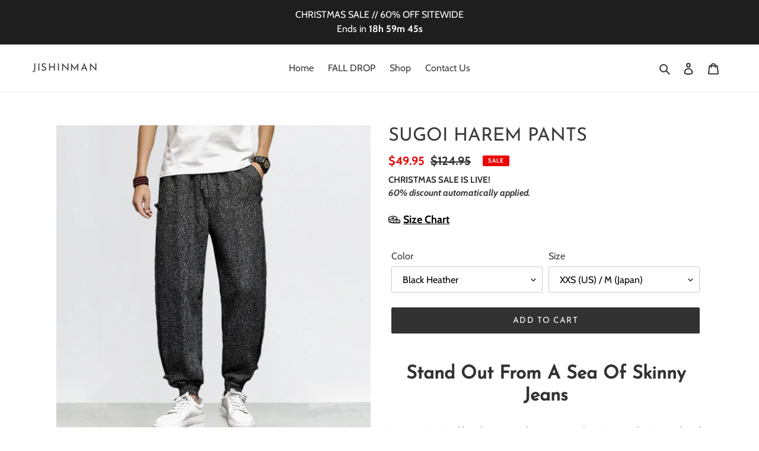

--- FILE ---
content_type: text/html; charset=utf-8
request_url: https://jishinman.com/products/sugoi-harem-pants?variant=42099800015043
body_size: 37462
content:















<!doctype html>
<html class="no-js" lang="en">
<head>

<script>
    window.Shopify = window.Shopify || {theme: {id: 172078792982, role: 'main' } };
    window._template = {
        directory: "",
        name: "product",
        suffix: ""
    }
  </script> 
                <script src="https://cdn.intelligems.io/01173800b9a0.js"></script>

  
<!-- Start VWO Async SmartCode -->
<link rel="preconnect" href="https://dev.visualwebsiteoptimizer.com" />
<script type='text/javascript' id='vwoCode'>
window._vwo_code=window._vwo_code || (function() {
var account_id=561504,
version = 1.5,
settings_tolerance=2000,
library_tolerance=2500,
use_existing_jquery=false,
is_spa=1,
hide_element='body',
hide_element_style = 'opacity:0 !important;filter:alpha(opacity=0) !important;background:none !important',
/* DO NOT EDIT BELOW THIS LINE */
f=false,d=document,vwoCodeEl=d.querySelector('#vwoCode'),code={use_existing_jquery:function(){return use_existing_jquery},library_tolerance:function(){return library_tolerance},hide_element_style:function(){return'{'+hide_element_style+'}'},finish:function(){if(!f){f=true;var e=d.getElementById('_vis_opt_path_hides');if(e)e.parentNode.removeChild(e)}},finished:function(){return f},load:function(e){var t=d.createElement('script');t.fetchPriority='high';t.src=e;t.type='text/javascript';t.onerror=function(){_vwo_code.finish()};d.getElementsByTagName('head')[0].appendChild(t)},getVersion:function(){return version},getMatchedCookies:function(e){var t=[];if(document.cookie){t=document.cookie.match(e)||[]}return t},getCombinationCookie:function(){var e=code.getMatchedCookies(/(?:^|;)\s?(_vis_opt_exp_\d+_combi=[^;$]*)/gi);e=e.map(function(e){try{var t=decodeURIComponent(e);if(!/_vis_opt_exp_\d+_combi=(?:\d+,?)+\s*$/.test(t)){return''}return t}catch(e){return''}});var i=[];e.forEach(function(e){var t=e.match(/([\d,]+)/g);t&&i.push(t.join('-'))});return i.join('|')},init:function(){if(d.URL.indexOf('__vwo_disable__')>-1)return;window.settings_timer=setTimeout(function(){_vwo_code.finish()},settings_tolerance);var e=d.createElement('style'),t=hide_element?hide_element+'{'+hide_element_style+'}':'',i=d.getElementsByTagName('head')[0];e.setAttribute('id','_vis_opt_path_hides');vwoCodeEl&&e.setAttribute('nonce',vwoCodeEl.nonce);e.setAttribute('type','text/css');if(e.styleSheet)e.styleSheet.cssText=t;else e.appendChild(d.createTextNode(t));i.appendChild(e);var n=this.getCombinationCookie();this.load('https://dev.visualwebsiteoptimizer.com/j.php?a='+account_id+'&u='+encodeURIComponent(d.URL)+'&f='+ +is_spa+'&vn='+version+(n?'&c='+n:''));return settings_timer}};window._vwo_settings_timer = code.init();return code;}());
</script>
<!-- End VWO Async SmartCode -->
  
<link rel='preconnect dns-prefetch' href='https://triplewhale-pixel.web.app/' crossorigin />
<link rel='preconnect dns-prefetch' href='https://api.config-security.com/' crossorigin />
<script>
/* >> TriplePixel :: start*/
~function(W,H,A,L,E,_,B,N){function O(U,T,H,R){void 0===R&&(R=!1),H=new XMLHttpRequest,H.open("GET",U,!0),H.send(null),H.onreadystatechange=function(){4===H.readyState&&200===H.status?(R=H.responseText,U.includes(".txt")?eval(R):N[B]=R):(299<H.status||H.status<200)&&T&&!R&&(R=!0,O(U,T-1))}}if(N=window,!N[H+"sn"]){N[H+"sn"]=1;try{A.setItem(H,1+(0|A.getItem(H)||0)),(E=JSON.parse(A.getItem(H+"U")||"[]")).push(location.href),A.setItem(H+"U",JSON.stringify(E))}catch(e){}A.getItem('"!nC`')||(A=N,A[H]||(L=function(){return Date.now().toString(36)+"_"+Math.random().toString(36)},E=A[H]=function(t,e){return W=L(),(E._q=E._q||[]).push([W,t,e]),W},E.ch=W,B="configSecurityConfModel",N[B]=1,O("//conf.config-security.com/model",0),O("//triplewhale-pixel.web.app/triplefw.txt?",5)))}}("","TriplePixel",localStorage);
/* << TriplePixel :: end*/
</script>


<script>
window.KiwiSizing = window.KiwiSizing === undefined ? {} : window.KiwiSizing;
KiwiSizing.shop = "silky-smooths-pyjamas.myshopify.com";


KiwiSizing.data = {
  collections: "287422972099,294769885379,427384406294,427377197334",
  tags: "",
  product: "7408304455875",
  vendor: "Jishinman",
  type: "0",
  title: "SUGOI HAREM PANTS",
  images: ["\/\/jishinman.com\/cdn\/shop\/products\/4_1.png?v=1667575902","\/\/jishinman.com\/cdn\/shop\/products\/3_1.png?v=1667575902","\/\/jishinman.com\/cdn\/shop\/products\/5_1.png?v=1667575902","\/\/jishinman.com\/cdn\/shop\/products\/2_1.png?v=1667575902","\/\/jishinman.com\/cdn\/shop\/products\/6_c865e2ba-aca0-4729-86fa-e230ebcb6520.png?v=1667784299","\/\/jishinman.com\/cdn\/shop\/products\/1_2.png?v=1667784299","\/\/jishinman.com\/cdn\/shop\/products\/7_1.png?v=1667784299"],
  options: [{"name":"Color","position":1,"values":["Black Heather","Grey Heather","White Heather"]},{"name":"Size","position":2,"values":["XXS (US) \/ M (Japan)","XS (US) \/ L (Japan)","S (US) \/ XL (Japan)","M (US) \/ 2XL (Japan)","L (US) \/ 3XL (Japan)","XL (US) \/ 4XL (Japan)"]}],
  variants: [{"id":42099800015043,"title":"Black Heather \/ XXS (US) \/ M (Japan)","option1":"Black Heather","option2":"XXS (US) \/ M (Japan)","option3":null,"sku":"JM-SUGOI-black-m","requires_shipping":true,"taxable":true,"featured_image":{"id":39786626842902,"product_id":7408304455875,"position":1,"created_at":"2022-11-04T11:30:32-04:00","updated_at":"2022-11-04T11:31:42-04:00","alt":null,"width":800,"height":800,"src":"\/\/jishinman.com\/cdn\/shop\/products\/4_1.png?v=1667575902","variant_ids":[42099800015043,42099800244419,42099800473795,42099800703171,42099800932547,42099801161923]},"available":true,"name":"SUGOI HAREM PANTS - Black Heather \/ XXS (US) \/ M (Japan)","public_title":"Black Heather \/ XXS (US) \/ M (Japan)","options":["Black Heather","XXS (US) \/ M (Japan)"],"price":4995,"weight":0,"compare_at_price":12495,"inventory_management":"shopify","barcode":null,"featured_media":{"alt":null,"id":32111162425622,"position":1,"preview_image":{"aspect_ratio":1.0,"height":800,"width":800,"src":"\/\/jishinman.com\/cdn\/shop\/products\/4_1.png?v=1667575902"}},"requires_selling_plan":false,"selling_plan_allocations":[],"quantity_rule":{"min":1,"max":null,"increment":1}},{"id":42099800244419,"title":"Black Heather \/ XS (US) \/ L (Japan)","option1":"Black Heather","option2":"XS (US) \/ L (Japan)","option3":null,"sku":"JM-SUGOI-black-l","requires_shipping":true,"taxable":true,"featured_image":{"id":39786626842902,"product_id":7408304455875,"position":1,"created_at":"2022-11-04T11:30:32-04:00","updated_at":"2022-11-04T11:31:42-04:00","alt":null,"width":800,"height":800,"src":"\/\/jishinman.com\/cdn\/shop\/products\/4_1.png?v=1667575902","variant_ids":[42099800015043,42099800244419,42099800473795,42099800703171,42099800932547,42099801161923]},"available":true,"name":"SUGOI HAREM PANTS - Black Heather \/ XS (US) \/ L (Japan)","public_title":"Black Heather \/ XS (US) \/ L (Japan)","options":["Black Heather","XS (US) \/ L (Japan)"],"price":4995,"weight":0,"compare_at_price":12495,"inventory_management":"shopify","barcode":null,"featured_media":{"alt":null,"id":32111162425622,"position":1,"preview_image":{"aspect_ratio":1.0,"height":800,"width":800,"src":"\/\/jishinman.com\/cdn\/shop\/products\/4_1.png?v=1667575902"}},"requires_selling_plan":false,"selling_plan_allocations":[],"quantity_rule":{"min":1,"max":null,"increment":1}},{"id":42099800473795,"title":"Black Heather \/ S (US) \/ XL (Japan)","option1":"Black Heather","option2":"S (US) \/ XL (Japan)","option3":null,"sku":"JM-SUGOI-black-xl","requires_shipping":true,"taxable":true,"featured_image":{"id":39786626842902,"product_id":7408304455875,"position":1,"created_at":"2022-11-04T11:30:32-04:00","updated_at":"2022-11-04T11:31:42-04:00","alt":null,"width":800,"height":800,"src":"\/\/jishinman.com\/cdn\/shop\/products\/4_1.png?v=1667575902","variant_ids":[42099800015043,42099800244419,42099800473795,42099800703171,42099800932547,42099801161923]},"available":false,"name":"SUGOI HAREM PANTS - Black Heather \/ S (US) \/ XL (Japan)","public_title":"Black Heather \/ S (US) \/ XL (Japan)","options":["Black Heather","S (US) \/ XL (Japan)"],"price":4995,"weight":0,"compare_at_price":12495,"inventory_management":"shopify","barcode":null,"featured_media":{"alt":null,"id":32111162425622,"position":1,"preview_image":{"aspect_ratio":1.0,"height":800,"width":800,"src":"\/\/jishinman.com\/cdn\/shop\/products\/4_1.png?v=1667575902"}},"requires_selling_plan":false,"selling_plan_allocations":[],"quantity_rule":{"min":1,"max":null,"increment":1}},{"id":42099800703171,"title":"Black Heather \/ M (US) \/ 2XL (Japan)","option1":"Black Heather","option2":"M (US) \/ 2XL (Japan)","option3":null,"sku":"JM-SUGOI-black-2xl","requires_shipping":true,"taxable":true,"featured_image":{"id":39786626842902,"product_id":7408304455875,"position":1,"created_at":"2022-11-04T11:30:32-04:00","updated_at":"2022-11-04T11:31:42-04:00","alt":null,"width":800,"height":800,"src":"\/\/jishinman.com\/cdn\/shop\/products\/4_1.png?v=1667575902","variant_ids":[42099800015043,42099800244419,42099800473795,42099800703171,42099800932547,42099801161923]},"available":false,"name":"SUGOI HAREM PANTS - Black Heather \/ M (US) \/ 2XL (Japan)","public_title":"Black Heather \/ M (US) \/ 2XL (Japan)","options":["Black Heather","M (US) \/ 2XL (Japan)"],"price":4995,"weight":0,"compare_at_price":12495,"inventory_management":"shopify","barcode":null,"featured_media":{"alt":null,"id":32111162425622,"position":1,"preview_image":{"aspect_ratio":1.0,"height":800,"width":800,"src":"\/\/jishinman.com\/cdn\/shop\/products\/4_1.png?v=1667575902"}},"requires_selling_plan":false,"selling_plan_allocations":[],"quantity_rule":{"min":1,"max":null,"increment":1}},{"id":42099800932547,"title":"Black Heather \/ L (US) \/ 3XL (Japan)","option1":"Black Heather","option2":"L (US) \/ 3XL (Japan)","option3":null,"sku":"JM-SUGOI-black-3xl","requires_shipping":true,"taxable":true,"featured_image":{"id":39786626842902,"product_id":7408304455875,"position":1,"created_at":"2022-11-04T11:30:32-04:00","updated_at":"2022-11-04T11:31:42-04:00","alt":null,"width":800,"height":800,"src":"\/\/jishinman.com\/cdn\/shop\/products\/4_1.png?v=1667575902","variant_ids":[42099800015043,42099800244419,42099800473795,42099800703171,42099800932547,42099801161923]},"available":true,"name":"SUGOI HAREM PANTS - Black Heather \/ L (US) \/ 3XL (Japan)","public_title":"Black Heather \/ L (US) \/ 3XL (Japan)","options":["Black Heather","L (US) \/ 3XL (Japan)"],"price":4995,"weight":0,"compare_at_price":12495,"inventory_management":"shopify","barcode":null,"featured_media":{"alt":null,"id":32111162425622,"position":1,"preview_image":{"aspect_ratio":1.0,"height":800,"width":800,"src":"\/\/jishinman.com\/cdn\/shop\/products\/4_1.png?v=1667575902"}},"requires_selling_plan":false,"selling_plan_allocations":[],"quantity_rule":{"min":1,"max":null,"increment":1}},{"id":42099801161923,"title":"Black Heather \/ XL (US) \/ 4XL (Japan)","option1":"Black Heather","option2":"XL (US) \/ 4XL (Japan)","option3":null,"sku":"JM-SUGOI-black-4xl","requires_shipping":true,"taxable":true,"featured_image":{"id":39786626842902,"product_id":7408304455875,"position":1,"created_at":"2022-11-04T11:30:32-04:00","updated_at":"2022-11-04T11:31:42-04:00","alt":null,"width":800,"height":800,"src":"\/\/jishinman.com\/cdn\/shop\/products\/4_1.png?v=1667575902","variant_ids":[42099800015043,42099800244419,42099800473795,42099800703171,42099800932547,42099801161923]},"available":true,"name":"SUGOI HAREM PANTS - Black Heather \/ XL (US) \/ 4XL (Japan)","public_title":"Black Heather \/ XL (US) \/ 4XL (Japan)","options":["Black Heather","XL (US) \/ 4XL (Japan)"],"price":4995,"weight":0,"compare_at_price":12495,"inventory_management":"shopify","barcode":null,"featured_media":{"alt":null,"id":32111162425622,"position":1,"preview_image":{"aspect_ratio":1.0,"height":800,"width":800,"src":"\/\/jishinman.com\/cdn\/shop\/products\/4_1.png?v=1667575902"}},"requires_selling_plan":false,"selling_plan_allocations":[],"quantity_rule":{"min":1,"max":null,"increment":1}},{"id":42099799982275,"title":"Grey Heather \/ XXS (US) \/ M (Japan)","option1":"Grey Heather","option2":"XXS (US) \/ M (Japan)","option3":null,"sku":"JM-SUGOI-grey-m","requires_shipping":true,"taxable":true,"featured_image":{"id":39786626875670,"product_id":7408304455875,"position":4,"created_at":"2022-11-04T11:30:32-04:00","updated_at":"2022-11-04T11:31:42-04:00","alt":null,"width":800,"height":800,"src":"\/\/jishinman.com\/cdn\/shop\/products\/2_1.png?v=1667575902","variant_ids":[42099799982275,42099800211651,42099800441027,42099800670403,42099800899779,42099801129155]},"available":true,"name":"SUGOI HAREM PANTS - Grey Heather \/ XXS (US) \/ M (Japan)","public_title":"Grey Heather \/ XXS (US) \/ M (Japan)","options":["Grey Heather","XXS (US) \/ M (Japan)"],"price":4995,"weight":0,"compare_at_price":12495,"inventory_management":"shopify","barcode":null,"featured_media":{"alt":null,"id":32111162491158,"position":4,"preview_image":{"aspect_ratio":1.0,"height":800,"width":800,"src":"\/\/jishinman.com\/cdn\/shop\/products\/2_1.png?v=1667575902"}},"requires_selling_plan":false,"selling_plan_allocations":[],"quantity_rule":{"min":1,"max":null,"increment":1}},{"id":42099800211651,"title":"Grey Heather \/ XS (US) \/ L (Japan)","option1":"Grey Heather","option2":"XS (US) \/ L (Japan)","option3":null,"sku":"JM-SUGOI-grey-l","requires_shipping":true,"taxable":true,"featured_image":{"id":39786626875670,"product_id":7408304455875,"position":4,"created_at":"2022-11-04T11:30:32-04:00","updated_at":"2022-11-04T11:31:42-04:00","alt":null,"width":800,"height":800,"src":"\/\/jishinman.com\/cdn\/shop\/products\/2_1.png?v=1667575902","variant_ids":[42099799982275,42099800211651,42099800441027,42099800670403,42099800899779,42099801129155]},"available":true,"name":"SUGOI HAREM PANTS - Grey Heather \/ XS (US) \/ L (Japan)","public_title":"Grey Heather \/ XS (US) \/ L (Japan)","options":["Grey Heather","XS (US) \/ L (Japan)"],"price":4995,"weight":0,"compare_at_price":12495,"inventory_management":"shopify","barcode":null,"featured_media":{"alt":null,"id":32111162491158,"position":4,"preview_image":{"aspect_ratio":1.0,"height":800,"width":800,"src":"\/\/jishinman.com\/cdn\/shop\/products\/2_1.png?v=1667575902"}},"requires_selling_plan":false,"selling_plan_allocations":[],"quantity_rule":{"min":1,"max":null,"increment":1}},{"id":42099800441027,"title":"Grey Heather \/ S (US) \/ XL (Japan)","option1":"Grey Heather","option2":"S (US) \/ XL (Japan)","option3":null,"sku":"JM-SUGOI-grey-xl","requires_shipping":true,"taxable":true,"featured_image":{"id":39786626875670,"product_id":7408304455875,"position":4,"created_at":"2022-11-04T11:30:32-04:00","updated_at":"2022-11-04T11:31:42-04:00","alt":null,"width":800,"height":800,"src":"\/\/jishinman.com\/cdn\/shop\/products\/2_1.png?v=1667575902","variant_ids":[42099799982275,42099800211651,42099800441027,42099800670403,42099800899779,42099801129155]},"available":false,"name":"SUGOI HAREM PANTS - Grey Heather \/ S (US) \/ XL (Japan)","public_title":"Grey Heather \/ S (US) \/ XL (Japan)","options":["Grey Heather","S (US) \/ XL (Japan)"],"price":4995,"weight":0,"compare_at_price":12495,"inventory_management":"shopify","barcode":null,"featured_media":{"alt":null,"id":32111162491158,"position":4,"preview_image":{"aspect_ratio":1.0,"height":800,"width":800,"src":"\/\/jishinman.com\/cdn\/shop\/products\/2_1.png?v=1667575902"}},"requires_selling_plan":false,"selling_plan_allocations":[],"quantity_rule":{"min":1,"max":null,"increment":1}},{"id":42099800670403,"title":"Grey Heather \/ M (US) \/ 2XL (Japan)","option1":"Grey Heather","option2":"M (US) \/ 2XL (Japan)","option3":null,"sku":"JM-SUGOI-grey-2xl","requires_shipping":true,"taxable":true,"featured_image":{"id":39786626875670,"product_id":7408304455875,"position":4,"created_at":"2022-11-04T11:30:32-04:00","updated_at":"2022-11-04T11:31:42-04:00","alt":null,"width":800,"height":800,"src":"\/\/jishinman.com\/cdn\/shop\/products\/2_1.png?v=1667575902","variant_ids":[42099799982275,42099800211651,42099800441027,42099800670403,42099800899779,42099801129155]},"available":true,"name":"SUGOI HAREM PANTS - Grey Heather \/ M (US) \/ 2XL (Japan)","public_title":"Grey Heather \/ M (US) \/ 2XL (Japan)","options":["Grey Heather","M (US) \/ 2XL (Japan)"],"price":4995,"weight":0,"compare_at_price":12495,"inventory_management":"shopify","barcode":null,"featured_media":{"alt":null,"id":32111162491158,"position":4,"preview_image":{"aspect_ratio":1.0,"height":800,"width":800,"src":"\/\/jishinman.com\/cdn\/shop\/products\/2_1.png?v=1667575902"}},"requires_selling_plan":false,"selling_plan_allocations":[],"quantity_rule":{"min":1,"max":null,"increment":1}},{"id":42099800899779,"title":"Grey Heather \/ L (US) \/ 3XL (Japan)","option1":"Grey Heather","option2":"L (US) \/ 3XL (Japan)","option3":null,"sku":"JM-SUGOI-grey-3xl","requires_shipping":true,"taxable":true,"featured_image":{"id":39786626875670,"product_id":7408304455875,"position":4,"created_at":"2022-11-04T11:30:32-04:00","updated_at":"2022-11-04T11:31:42-04:00","alt":null,"width":800,"height":800,"src":"\/\/jishinman.com\/cdn\/shop\/products\/2_1.png?v=1667575902","variant_ids":[42099799982275,42099800211651,42099800441027,42099800670403,42099800899779,42099801129155]},"available":false,"name":"SUGOI HAREM PANTS - Grey Heather \/ L (US) \/ 3XL (Japan)","public_title":"Grey Heather \/ L (US) \/ 3XL (Japan)","options":["Grey Heather","L (US) \/ 3XL (Japan)"],"price":4995,"weight":0,"compare_at_price":12495,"inventory_management":"shopify","barcode":null,"featured_media":{"alt":null,"id":32111162491158,"position":4,"preview_image":{"aspect_ratio":1.0,"height":800,"width":800,"src":"\/\/jishinman.com\/cdn\/shop\/products\/2_1.png?v=1667575902"}},"requires_selling_plan":false,"selling_plan_allocations":[],"quantity_rule":{"min":1,"max":null,"increment":1}},{"id":42099801129155,"title":"Grey Heather \/ XL (US) \/ 4XL (Japan)","option1":"Grey Heather","option2":"XL (US) \/ 4XL (Japan)","option3":null,"sku":"JM-SUGOI-grey-4xl","requires_shipping":true,"taxable":true,"featured_image":{"id":39786626875670,"product_id":7408304455875,"position":4,"created_at":"2022-11-04T11:30:32-04:00","updated_at":"2022-11-04T11:31:42-04:00","alt":null,"width":800,"height":800,"src":"\/\/jishinman.com\/cdn\/shop\/products\/2_1.png?v=1667575902","variant_ids":[42099799982275,42099800211651,42099800441027,42099800670403,42099800899779,42099801129155]},"available":true,"name":"SUGOI HAREM PANTS - Grey Heather \/ XL (US) \/ 4XL (Japan)","public_title":"Grey Heather \/ XL (US) \/ 4XL (Japan)","options":["Grey Heather","XL (US) \/ 4XL (Japan)"],"price":4995,"weight":0,"compare_at_price":12495,"inventory_management":"shopify","barcode":null,"featured_media":{"alt":null,"id":32111162491158,"position":4,"preview_image":{"aspect_ratio":1.0,"height":800,"width":800,"src":"\/\/jishinman.com\/cdn\/shop\/products\/2_1.png?v=1667575902"}},"requires_selling_plan":false,"selling_plan_allocations":[],"quantity_rule":{"min":1,"max":null,"increment":1}},{"id":42099800047811,"title":"White Heather \/ XXS (US) \/ M (Japan)","option1":"White Heather","option2":"XXS (US) \/ M (Japan)","option3":null,"sku":"JM-SUGOI-white-m","requires_shipping":true,"taxable":true,"featured_image":{"id":39786626777366,"product_id":7408304455875,"position":6,"created_at":"2022-11-04T11:30:32-04:00","updated_at":"2022-11-06T20:24:59-05:00","alt":null,"width":800,"height":800,"src":"\/\/jishinman.com\/cdn\/shop\/products\/1_2.png?v=1667784299","variant_ids":[42099800047811,42099800277187,42099800506563,42099800735939,42099800965315,42099801194691]},"available":true,"name":"SUGOI HAREM PANTS - White Heather \/ XXS (US) \/ M (Japan)","public_title":"White Heather \/ XXS (US) \/ M (Japan)","options":["White Heather","XXS (US) \/ M (Japan)"],"price":4995,"weight":0,"compare_at_price":12495,"inventory_management":"shopify","barcode":null,"featured_media":{"alt":null,"id":32111162523926,"position":6,"preview_image":{"aspect_ratio":1.0,"height":800,"width":800,"src":"\/\/jishinman.com\/cdn\/shop\/products\/1_2.png?v=1667784299"}},"requires_selling_plan":false,"selling_plan_allocations":[],"quantity_rule":{"min":1,"max":null,"increment":1}},{"id":42099800277187,"title":"White Heather \/ XS (US) \/ L (Japan)","option1":"White Heather","option2":"XS (US) \/ L (Japan)","option3":null,"sku":"JM-SUGOI-white-l","requires_shipping":true,"taxable":true,"featured_image":{"id":39786626777366,"product_id":7408304455875,"position":6,"created_at":"2022-11-04T11:30:32-04:00","updated_at":"2022-11-06T20:24:59-05:00","alt":null,"width":800,"height":800,"src":"\/\/jishinman.com\/cdn\/shop\/products\/1_2.png?v=1667784299","variant_ids":[42099800047811,42099800277187,42099800506563,42099800735939,42099800965315,42099801194691]},"available":true,"name":"SUGOI HAREM PANTS - White Heather \/ XS (US) \/ L (Japan)","public_title":"White Heather \/ XS (US) \/ L (Japan)","options":["White Heather","XS (US) \/ L (Japan)"],"price":4995,"weight":0,"compare_at_price":12495,"inventory_management":"shopify","barcode":null,"featured_media":{"alt":null,"id":32111162523926,"position":6,"preview_image":{"aspect_ratio":1.0,"height":800,"width":800,"src":"\/\/jishinman.com\/cdn\/shop\/products\/1_2.png?v=1667784299"}},"requires_selling_plan":false,"selling_plan_allocations":[],"quantity_rule":{"min":1,"max":null,"increment":1}},{"id":42099800506563,"title":"White Heather \/ S (US) \/ XL (Japan)","option1":"White Heather","option2":"S (US) \/ XL (Japan)","option3":null,"sku":"JM-SUGOI-white-xl","requires_shipping":true,"taxable":true,"featured_image":{"id":39786626777366,"product_id":7408304455875,"position":6,"created_at":"2022-11-04T11:30:32-04:00","updated_at":"2022-11-06T20:24:59-05:00","alt":null,"width":800,"height":800,"src":"\/\/jishinman.com\/cdn\/shop\/products\/1_2.png?v=1667784299","variant_ids":[42099800047811,42099800277187,42099800506563,42099800735939,42099800965315,42099801194691]},"available":true,"name":"SUGOI HAREM PANTS - White Heather \/ S (US) \/ XL (Japan)","public_title":"White Heather \/ S (US) \/ XL (Japan)","options":["White Heather","S (US) \/ XL (Japan)"],"price":4995,"weight":0,"compare_at_price":12495,"inventory_management":"shopify","barcode":null,"featured_media":{"alt":null,"id":32111162523926,"position":6,"preview_image":{"aspect_ratio":1.0,"height":800,"width":800,"src":"\/\/jishinman.com\/cdn\/shop\/products\/1_2.png?v=1667784299"}},"requires_selling_plan":false,"selling_plan_allocations":[],"quantity_rule":{"min":1,"max":null,"increment":1}},{"id":42099800735939,"title":"White Heather \/ M (US) \/ 2XL (Japan)","option1":"White Heather","option2":"M (US) \/ 2XL (Japan)","option3":null,"sku":"JM-SUGOI-white-2xl","requires_shipping":true,"taxable":true,"featured_image":{"id":39786626777366,"product_id":7408304455875,"position":6,"created_at":"2022-11-04T11:30:32-04:00","updated_at":"2022-11-06T20:24:59-05:00","alt":null,"width":800,"height":800,"src":"\/\/jishinman.com\/cdn\/shop\/products\/1_2.png?v=1667784299","variant_ids":[42099800047811,42099800277187,42099800506563,42099800735939,42099800965315,42099801194691]},"available":true,"name":"SUGOI HAREM PANTS - White Heather \/ M (US) \/ 2XL (Japan)","public_title":"White Heather \/ M (US) \/ 2XL (Japan)","options":["White Heather","M (US) \/ 2XL (Japan)"],"price":4995,"weight":0,"compare_at_price":12495,"inventory_management":"shopify","barcode":null,"featured_media":{"alt":null,"id":32111162523926,"position":6,"preview_image":{"aspect_ratio":1.0,"height":800,"width":800,"src":"\/\/jishinman.com\/cdn\/shop\/products\/1_2.png?v=1667784299"}},"requires_selling_plan":false,"selling_plan_allocations":[],"quantity_rule":{"min":1,"max":null,"increment":1}},{"id":42099800965315,"title":"White Heather \/ L (US) \/ 3XL (Japan)","option1":"White Heather","option2":"L (US) \/ 3XL (Japan)","option3":null,"sku":"JM-SUGOI-white-3xl","requires_shipping":true,"taxable":true,"featured_image":{"id":39786626777366,"product_id":7408304455875,"position":6,"created_at":"2022-11-04T11:30:32-04:00","updated_at":"2022-11-06T20:24:59-05:00","alt":null,"width":800,"height":800,"src":"\/\/jishinman.com\/cdn\/shop\/products\/1_2.png?v=1667784299","variant_ids":[42099800047811,42099800277187,42099800506563,42099800735939,42099800965315,42099801194691]},"available":false,"name":"SUGOI HAREM PANTS - White Heather \/ L (US) \/ 3XL (Japan)","public_title":"White Heather \/ L (US) \/ 3XL (Japan)","options":["White Heather","L (US) \/ 3XL (Japan)"],"price":4995,"weight":0,"compare_at_price":12495,"inventory_management":"shopify","barcode":null,"featured_media":{"alt":null,"id":32111162523926,"position":6,"preview_image":{"aspect_ratio":1.0,"height":800,"width":800,"src":"\/\/jishinman.com\/cdn\/shop\/products\/1_2.png?v=1667784299"}},"requires_selling_plan":false,"selling_plan_allocations":[],"quantity_rule":{"min":1,"max":null,"increment":1}},{"id":42099801194691,"title":"White Heather \/ XL (US) \/ 4XL (Japan)","option1":"White Heather","option2":"XL (US) \/ 4XL (Japan)","option3":null,"sku":"JM-SUGOI-white-4xl","requires_shipping":true,"taxable":true,"featured_image":{"id":39786626777366,"product_id":7408304455875,"position":6,"created_at":"2022-11-04T11:30:32-04:00","updated_at":"2022-11-06T20:24:59-05:00","alt":null,"width":800,"height":800,"src":"\/\/jishinman.com\/cdn\/shop\/products\/1_2.png?v=1667784299","variant_ids":[42099800047811,42099800277187,42099800506563,42099800735939,42099800965315,42099801194691]},"available":true,"name":"SUGOI HAREM PANTS - White Heather \/ XL (US) \/ 4XL (Japan)","public_title":"White Heather \/ XL (US) \/ 4XL (Japan)","options":["White Heather","XL (US) \/ 4XL (Japan)"],"price":4995,"weight":0,"compare_at_price":12495,"inventory_management":"shopify","barcode":null,"featured_media":{"alt":null,"id":32111162523926,"position":6,"preview_image":{"aspect_ratio":1.0,"height":800,"width":800,"src":"\/\/jishinman.com\/cdn\/shop\/products\/1_2.png?v=1667784299"}},"requires_selling_plan":false,"selling_plan_allocations":[],"quantity_rule":{"min":1,"max":null,"increment":1}}],
};

</script>
  <meta charset="utf-8">
  <meta http-equiv="X-UA-Compatible" content="IE=edge,chrome=1">
  <meta name="viewport" content="width=device-width,initial-scale=1">
  <meta name="theme-color" content="#333232">

  <link rel="preconnect" href="https://cdn.shopify.com" crossorigin>
  <link rel="preconnect" href="https://fonts.shopifycdn.com" crossorigin>
  <link rel="preconnect" href="https://monorail-edge.shopifysvc.com"><link rel="preload" href="//jishinman.com/cdn/shop/t/32/assets/theme.css?v=44056339454227251021726086316" as="style">
  <link rel="preload" as="font" href="//jishinman.com/cdn/fonts/josefin_sans/josefinsans_n4.70f7efd699799949e6d9f99bc20843a2c86a2e0f.woff2" type="font/woff2" crossorigin>
  <link rel="preload" as="font" href="//jishinman.com/cdn/fonts/cabin/cabin_n4.cefc6494a78f87584a6f312fea532919154f66fe.woff2" type="font/woff2" crossorigin>
  <link rel="preload" as="font" href="//jishinman.com/cdn/fonts/cabin/cabin_n7.255204a342bfdbc9ae2017bd4e6a90f8dbb2f561.woff2" type="font/woff2" crossorigin>
  <link rel="preload" href="//jishinman.com/cdn/shop/t/32/assets/theme.js?v=16203573537316399521726086316" as="script">
  <link rel="preload" href="//jishinman.com/cdn/shop/t/32/assets/lazysizes.js?v=63098554868324070131726086316" as="script"><link rel="canonical" href="https://jishinman.com/products/sugoi-harem-pants"><link rel="shortcut icon" href="//jishinman.com/cdn/shop/files/jishinman_favicon_32x32.png?v=1651070155" type="image/png"><title>SUGOI HAREM PANTS
&ndash; Jishinman</title><meta name="description" content="Stand Out From A Sea Of Skinny Jeans Japanese-inspired heather texture harem pants. Featuring an elastic waistband, ribbed cuffs, cotton drawstring, knotted pleats, and deep hip pockets.  Fit Type: Regular, Mid Waist Front Style: Pleated Waist Type: Drawstring Fabric Type: Broadcloth Materials: Cotton, Linen Thickness:"><!-- /snippets/social-meta-tags.liquid -->


<meta property="og:site_name" content="Jishinman">
<meta property="og:url" content="https://jishinman.com/products/sugoi-harem-pants">
<meta property="og:title" content="SUGOI HAREM PANTS">
<meta property="og:type" content="product">
<meta property="og:description" content="Stand Out From A Sea Of Skinny Jeans Japanese-inspired heather texture harem pants. Featuring an elastic waistband, ribbed cuffs, cotton drawstring, knotted pleats, and deep hip pockets.  Fit Type: Regular, Mid Waist Front Style: Pleated Waist Type: Drawstring Fabric Type: Broadcloth Materials: Cotton, Linen Thickness:"><meta property="og:image" content="http://jishinman.com/cdn/shop/products/4_1.png?v=1667575902">
  <meta property="og:image:secure_url" content="https://jishinman.com/cdn/shop/products/4_1.png?v=1667575902">
  <meta property="og:image:width" content="800">
  <meta property="og:image:height" content="800">
  <meta property="og:price:amount" content="49.95">
  <meta property="og:price:currency" content="USD">



<meta name="twitter:card" content="summary_large_image">
<meta name="twitter:title" content="SUGOI HAREM PANTS">
<meta name="twitter:description" content="Stand Out From A Sea Of Skinny Jeans Japanese-inspired heather texture harem pants. Featuring an elastic waistband, ribbed cuffs, cotton drawstring, knotted pleats, and deep hip pockets.  Fit Type: Regular, Mid Waist Front Style: Pleated Waist Type: Drawstring Fabric Type: Broadcloth Materials: Cotton, Linen Thickness:">

  
<style data-shopify>
:root {
    --color-text: #3a3a3a;
    --color-text-rgb: 58, 58, 58;
    --color-body-text: #333232;
    --color-sale-text: #EA0606;
    --color-small-button-text-border: #3a3a3a;
    --color-text-field: #ffffff;
    --color-text-field-text: #000000;
    --color-text-field-text-rgb: 0, 0, 0;

    --color-btn-primary: #333232;
    --color-btn-primary-darker: #191919;
    --color-btn-primary-text: #ffffff;

    --color-blankstate: rgba(51, 50, 50, 0.35);
    --color-blankstate-border: rgba(51, 50, 50, 0.2);
    --color-blankstate-background: rgba(51, 50, 50, 0.1);

    --color-text-focus:#606060;
    --color-overlay-text-focus:#e6e6e6;
    --color-btn-primary-focus:#5a5858;
    --color-btn-social-focus:#d2d2d2;
    --color-small-button-text-border-focus:#606060;
    --predictive-search-focus:#f2f2f2;

    --color-body: #ffffff;
    --color-bg: #ffffff;
    --color-bg-rgb: 255, 255, 255;
    --color-bg-alt: rgba(51, 50, 50, 0.05);
    --color-bg-currency-selector: rgba(51, 50, 50, 0.2);

    --color-overlay-title-text: #ffffff;
    --color-image-overlay: #685858;
    --color-image-overlay-rgb: 104, 88, 88;--opacity-image-overlay: 0.4;--hover-overlay-opacity: 0.8;

    --color-border: #ebebeb;
    --color-border-form: #cccccc;
    --color-border-form-darker: #b3b3b3;

    --svg-select-icon: url(//jishinman.com/cdn/shop/t/32/assets/ico-select.svg?v=29003672709104678581726086326);
    --slick-img-url: url(//jishinman.com/cdn/shop/t/32/assets/ajax-loader.gif?v=41356863302472015721726086316);

    --font-weight-body--bold: 700;
    --font-weight-body--bolder: 700;

    --font-stack-header: "Josefin Sans", sans-serif;
    --font-style-header: normal;
    --font-weight-header: 400;

    --font-stack-body: Cabin, sans-serif;
    --font-style-body: normal;
    --font-weight-body: 400;

    --font-size-header: 23;

    --font-size-base: 16;

    --font-h1-desktop: 31;
    --font-h1-mobile: 28;
    --font-h2-desktop: 17;
    --font-h2-mobile: 16;
    --font-h3-mobile: 17;
    --font-h4-desktop: 15;
    --font-h4-mobile: 14;
    --font-h5-desktop: 13;
    --font-h5-mobile: 12;
    --font-h6-desktop: 12;
    --font-h6-mobile: 11;

    --font-mega-title-large-desktop: 57;

    --font-rich-text-large: 18;
    --font-rich-text-small: 14;

    
--color-video-bg: #f2f2f2;

    
    --global-color-image-loader-primary: rgba(58, 58, 58, 0.06);
    --global-color-image-loader-secondary: rgba(58, 58, 58, 0.12);
  }
</style>


  <style>*,::after,::before{box-sizing:border-box}body{margin:0}body,html{background-color:var(--color-body)}body,button{font-size:calc(var(--font-size-base) * 1px);font-family:var(--font-stack-body);font-style:var(--font-style-body);font-weight:var(--font-weight-body);color:var(--color-text);line-height:1.5}body,button{-webkit-font-smoothing:antialiased;-webkit-text-size-adjust:100%}.border-bottom{border-bottom:1px solid var(--color-border)}.btn--link{background-color:transparent;border:0;margin:0;color:var(--color-text);text-align:left}.text-right{text-align:right}.icon{display:inline-block;width:20px;height:20px;vertical-align:middle;fill:currentColor}.icon__fallback-text,.visually-hidden{position:absolute!important;overflow:hidden;clip:rect(0 0 0 0);height:1px;width:1px;margin:-1px;padding:0;border:0}svg.icon:not(.icon--full-color) circle,svg.icon:not(.icon--full-color) ellipse,svg.icon:not(.icon--full-color) g,svg.icon:not(.icon--full-color) line,svg.icon:not(.icon--full-color) path,svg.icon:not(.icon--full-color) polygon,svg.icon:not(.icon--full-color) polyline,svg.icon:not(.icon--full-color) rect,symbol.icon:not(.icon--full-color) circle,symbol.icon:not(.icon--full-color) ellipse,symbol.icon:not(.icon--full-color) g,symbol.icon:not(.icon--full-color) line,symbol.icon:not(.icon--full-color) path,symbol.icon:not(.icon--full-color) polygon,symbol.icon:not(.icon--full-color) polyline,symbol.icon:not(.icon--full-color) rect{fill:inherit;stroke:inherit}li{list-style:none}.list--inline{padding:0;margin:0}.list--inline>li{display:inline-block;margin-bottom:0;vertical-align:middle}a{color:var(--color-text);text-decoration:none}.h1,.h2,h1,h2{margin:0 0 17.5px;font-family:var(--font-stack-header);font-style:var(--font-style-header);font-weight:var(--font-weight-header);line-height:1.2;overflow-wrap:break-word;word-wrap:break-word}.h1 a,.h2 a,h1 a,h2 a{color:inherit;text-decoration:none;font-weight:inherit}.h1,h1{font-size:calc(((var(--font-h1-desktop))/ (var(--font-size-base))) * 1em);text-transform:none;letter-spacing:0}@media only screen and (max-width:749px){.h1,h1{font-size:calc(((var(--font-h1-mobile))/ (var(--font-size-base))) * 1em)}}.h2,h2{font-size:calc(((var(--font-h2-desktop))/ (var(--font-size-base))) * 1em);text-transform:uppercase;letter-spacing:.1em}@media only screen and (max-width:749px){.h2,h2{font-size:calc(((var(--font-h2-mobile))/ (var(--font-size-base))) * 1em)}}p{color:var(--color-body-text);margin:0 0 19.44444px}@media only screen and (max-width:749px){p{font-size:calc(((var(--font-size-base) - 1)/ (var(--font-size-base))) * 1em)}}p:last-child{margin-bottom:0}@media only screen and (max-width:749px){.small--hide{display:none!important}}.grid{list-style:none;margin:0;padding:0;margin-left:-30px}.grid::after{content:'';display:table;clear:both}@media only screen and (max-width:749px){.grid{margin-left:-22px}}.grid::after{content:'';display:table;clear:both}.grid--no-gutters{margin-left:0}.grid--no-gutters .grid__item{padding-left:0}.grid--table{display:table;table-layout:fixed;width:100%}.grid--table>.grid__item{float:none;display:table-cell;vertical-align:middle}.grid__item{float:left;padding-left:30px;width:100%}@media only screen and (max-width:749px){.grid__item{padding-left:22px}}.grid__item[class*="--push"]{position:relative}@media only screen and (min-width:750px){.medium-up--one-quarter{width:25%}.medium-up--push-one-third{width:33.33%}.medium-up--one-half{width:50%}.medium-up--push-one-third{left:33.33%;position:relative}}.site-header{position:relative;background-color:var(--color-body)}@media only screen and (max-width:749px){.site-header{border-bottom:1px solid var(--color-border)}}@media only screen and (min-width:750px){.site-header{padding:0 55px}.site-header.logo--center{padding-top:30px}}.site-header__logo{margin:15px 0}.logo-align--center .site-header__logo{text-align:center;margin:0 auto}@media only screen and (max-width:749px){.logo-align--center .site-header__logo{text-align:left;margin:15px 0}}@media only screen and (max-width:749px){.site-header__logo{padding-left:22px;text-align:left}.site-header__logo img{margin:0}}.site-header__logo-link{display:inline-block;word-break:break-word}@media only screen and (min-width:750px){.logo-align--center .site-header__logo-link{margin:0 auto}}.site-header__logo-image{display:block}@media only screen and (min-width:750px){.site-header__logo-image{margin:0 auto}}.site-header__logo-image img{width:100%}.site-header__logo-image--centered img{margin:0 auto}.site-header__logo img{display:block}.site-header__icons{position:relative;white-space:nowrap}@media only screen and (max-width:749px){.site-header__icons{width:auto;padding-right:13px}.site-header__icons .btn--link,.site-header__icons .site-header__cart{font-size:calc(((var(--font-size-base))/ (var(--font-size-base))) * 1em)}}.site-header__icons-wrapper{position:relative;display:-webkit-flex;display:-ms-flexbox;display:flex;width:100%;-ms-flex-align:center;-webkit-align-items:center;-moz-align-items:center;-ms-align-items:center;-o-align-items:center;align-items:center;-webkit-justify-content:flex-end;-ms-justify-content:flex-end;justify-content:flex-end}.site-header__account,.site-header__cart,.site-header__search{position:relative}.site-header__search.site-header__icon{display:none}@media only screen and (min-width:1400px){.site-header__search.site-header__icon{display:block}}.site-header__search-toggle{display:block}@media only screen and (min-width:750px){.site-header__account,.site-header__cart{padding:10px 11px}}.site-header__cart-title,.site-header__search-title{position:absolute!important;overflow:hidden;clip:rect(0 0 0 0);height:1px;width:1px;margin:-1px;padding:0;border:0;display:block;vertical-align:middle}.site-header__cart-title{margin-right:3px}.site-header__cart-count{display:flex;align-items:center;justify-content:center;position:absolute;right:.4rem;top:.2rem;font-weight:700;background-color:var(--color-btn-primary);color:var(--color-btn-primary-text);border-radius:50%;min-width:1em;height:1em}.site-header__cart-count span{font-family:HelveticaNeue,"Helvetica Neue",Helvetica,Arial,sans-serif;font-size:calc(11em / 16);line-height:1}@media only screen and (max-width:749px){.site-header__cart-count{top:calc(7em / 16);right:0;border-radius:50%;min-width:calc(19em / 16);height:calc(19em / 16)}}@media only screen and (max-width:749px){.site-header__cart-count span{padding:.25em calc(6em / 16);font-size:12px}}.site-header__menu{display:none}@media only screen and (max-width:749px){.site-header__icon{display:inline-block;vertical-align:middle;padding:10px 11px;margin:0}}@media only screen and (min-width:750px){.site-header__icon .icon-search{margin-right:3px}}.announcement-bar{z-index:10;position:relative;text-align:center;border-bottom:1px solid transparent;padding:2px}.announcement-bar__link{display:block}.announcement-bar__message{display:block;padding:11px 22px;font-size:calc(((16)/ (var(--font-size-base))) * 1em);font-weight:var(--font-weight-header)}@media only screen and (min-width:750px){.announcement-bar__message{padding-left:55px;padding-right:55px}}.site-nav{position:relative;padding:0;text-align:center;margin:25px 0}.site-nav a{padding:3px 10px}.site-nav__link{display:block;white-space:nowrap}.site-nav--centered .site-nav__link{padding-top:0}.site-nav__link .icon-chevron-down{width:calc(8em / 16);height:calc(8em / 16);margin-left:.5rem}.site-nav__label{border-bottom:1px solid transparent}.site-nav__link--active .site-nav__label{border-bottom-color:var(--color-text)}.site-nav__link--button{border:none;background-color:transparent;padding:3px 10px}.site-header__mobile-nav{z-index:11;position:relative;background-color:var(--color-body)}@media only screen and (max-width:749px){.site-header__mobile-nav{display:-webkit-flex;display:-ms-flexbox;display:flex;width:100%;-ms-flex-align:center;-webkit-align-items:center;-moz-align-items:center;-ms-align-items:center;-o-align-items:center;align-items:center}}.mobile-nav--open .icon-close{display:none}.main-content{opacity:0}.main-content .shopify-section{display:none}.main-content .shopify-section:first-child{display:inherit}.critical-hidden{display:none}</style>

  <script>
    window.performance.mark('debut:theme_stylesheet_loaded.start');

    function onLoadStylesheet() {
      performance.mark('debut:theme_stylesheet_loaded.end');
      performance.measure('debut:theme_stylesheet_loaded', 'debut:theme_stylesheet_loaded.start', 'debut:theme_stylesheet_loaded.end');

      var url = "//jishinman.com/cdn/shop/t/32/assets/theme.css?v=44056339454227251021726086316";
      var link = document.querySelector('link[href="' + url + '"]');
      link.loaded = true;
      link.dispatchEvent(new Event('load'));
    }
  </script>

  <link rel="stylesheet" href="//jishinman.com/cdn/shop/t/32/assets/theme.css?v=44056339454227251021726086316" type="text/css" media="print" onload="this.media='all';onLoadStylesheet()">

  <style>
    @font-face {
  font-family: "Josefin Sans";
  font-weight: 400;
  font-style: normal;
  font-display: swap;
  src: url("//jishinman.com/cdn/fonts/josefin_sans/josefinsans_n4.70f7efd699799949e6d9f99bc20843a2c86a2e0f.woff2") format("woff2"),
       url("//jishinman.com/cdn/fonts/josefin_sans/josefinsans_n4.35d308a1bdf56e5556bc2ac79702c721e4e2e983.woff") format("woff");
}

    @font-face {
  font-family: Cabin;
  font-weight: 400;
  font-style: normal;
  font-display: swap;
  src: url("//jishinman.com/cdn/fonts/cabin/cabin_n4.cefc6494a78f87584a6f312fea532919154f66fe.woff2") format("woff2"),
       url("//jishinman.com/cdn/fonts/cabin/cabin_n4.8c16611b00f59d27f4b27ce4328dfe514ce77517.woff") format("woff");
}

    @font-face {
  font-family: Cabin;
  font-weight: 700;
  font-style: normal;
  font-display: swap;
  src: url("//jishinman.com/cdn/fonts/cabin/cabin_n7.255204a342bfdbc9ae2017bd4e6a90f8dbb2f561.woff2") format("woff2"),
       url("//jishinman.com/cdn/fonts/cabin/cabin_n7.e2afa22a0d0f4b64da3569c990897429d40ff5c0.woff") format("woff");
}

    @font-face {
  font-family: Cabin;
  font-weight: 700;
  font-style: normal;
  font-display: swap;
  src: url("//jishinman.com/cdn/fonts/cabin/cabin_n7.255204a342bfdbc9ae2017bd4e6a90f8dbb2f561.woff2") format("woff2"),
       url("//jishinman.com/cdn/fonts/cabin/cabin_n7.e2afa22a0d0f4b64da3569c990897429d40ff5c0.woff") format("woff");
}

    @font-face {
  font-family: Cabin;
  font-weight: 400;
  font-style: italic;
  font-display: swap;
  src: url("//jishinman.com/cdn/fonts/cabin/cabin_i4.d89c1b32b09ecbc46c12781fcf7b2085f17c0be9.woff2") format("woff2"),
       url("//jishinman.com/cdn/fonts/cabin/cabin_i4.0a521b11d0b69adfc41e22a263eec7c02aecfe99.woff") format("woff");
}

    @font-face {
  font-family: Cabin;
  font-weight: 700;
  font-style: italic;
  font-display: swap;
  src: url("//jishinman.com/cdn/fonts/cabin/cabin_i7.ef2404c08a493e7ccbc92d8c39adf683f40e1fb5.woff2") format("woff2"),
       url("//jishinman.com/cdn/fonts/cabin/cabin_i7.480421791818000fc8a5d4134822321b5d7964f8.woff") format("woff");
}

  </style>

  <script>const moneyFormat = "${{amount}}"
var theme = {
      breakpoints: {
        medium: 750,
        large: 990,
        widescreen: 1400
      },
      strings: {
        addToCart: "Add to cart",
        soldOut: "Sold out",
        unavailable: "Unavailable",
        regularPrice: "Regular price",
        salePrice: "Sale price",
        sale: "Sale",
        fromLowestPrice: "from [price]",
        vendor: "Vendor",
        showMore: "Show More",
        showLess: "Show Less",
        searchFor: "Search for",
        addressError: "Error looking up that address",
        addressNoResults: "No results for that address",
        addressQueryLimit: "You have exceeded the Google API usage limit. Consider upgrading to a \u003ca href=\"https:\/\/developers.google.com\/maps\/premium\/usage-limits\"\u003ePremium Plan\u003c\/a\u003e.",
        authError: "There was a problem authenticating your Google Maps account.",
        newWindow: "Opens in a new window.",
        external: "Opens external website.",
        newWindowExternal: "Opens external website in a new window.",
        removeLabel: "Remove [product]",
        update: "Update",
        quantity: "Quantity",
        discountedTotal: "Discounted total",
        regularTotal: "Regular total",
        priceColumn: "See Price column for discount details.",
        quantityMinimumMessage: "Quantity must be 1 or more",
        cartError: "There was an error while updating your cart. Please try again.",
        removedItemMessage: "Removed \u003cspan class=\"cart__removed-product-details\"\u003e([quantity]) [link]\u003c\/span\u003e from your cart.",
        unitPrice: "Unit price",
        unitPriceSeparator: "per",
        oneCartCount: "1 item",
        otherCartCount: "[count] items",
        quantityLabel: "Quantity: [count]",
        products: "Products",
        loading: "Loading",
        number_of_results: "[result_number] of [results_count]",
        number_of_results_found: "[results_count] results found",
        one_result_found: "1 result found"
      },
      moneyFormat: moneyFormat,
      moneyFormatWithCurrency: "${{amount}}",
      settings: {
        predictiveSearchEnabled: true,
        predictiveSearchShowPrice: false,
        predictiveSearchShowVendor: false
      },
      stylesheet: "//jishinman.com/cdn/shop/t/32/assets/theme.css?v=44056339454227251021726086316"
    };document.documentElement.className = document.documentElement.className.replace('no-js', 'js');
  </script><script src="//jishinman.com/cdn/shop/t/32/assets/theme.js?v=16203573537316399521726086316" defer="defer"></script>
  <script src="//jishinman.com/cdn/shop/t/32/assets/lazysizes.js?v=63098554868324070131726086316" async="async"></script>

  <script type="text/javascript">
    if (window.MSInputMethodContext && document.documentMode) {
      var scripts = document.getElementsByTagName('script')[0];
      var polyfill = document.createElement("script");
      polyfill.defer = true;
      polyfill.src = "//jishinman.com/cdn/shop/t/32/assets/ie11CustomProperties.min.js?v=146208399201472936201726086318";

      scripts.parentNode.insertBefore(polyfill, scripts);
    }
  </script>

  
  <script>window.performance && window.performance.mark && window.performance.mark('shopify.content_for_header.start');</script><meta name="facebook-domain-verification" content="9xkkaff0bqpummj3ekxcse25v0gd1k">
<meta name="facebook-domain-verification" content="1cm1xg409elcs0l52deaer90wp6qvx">
<meta name="facebook-domain-verification" content="usm3p3bq9mfe8919l7fdtl5vt3widd">
<meta name="facebook-domain-verification" content="e9xr9w1ecz5xy7wbzc9m60r66y2l9a">
<meta id="shopify-digital-wallet" name="shopify-digital-wallet" content="/61446127811/digital_wallets/dialog">
<meta name="shopify-checkout-api-token" content="6ebeedbf32336560e72b3cf4b2051ba9">
<meta id="in-context-paypal-metadata" data-shop-id="61446127811" data-venmo-supported="true" data-environment="production" data-locale="en_US" data-paypal-v4="true" data-currency="USD">
<link rel="alternate" hreflang="x-default" href="https://jishinman.com/products/sugoi-harem-pants">
<link rel="alternate" hreflang="en-JP" href="https://jishinman.com/en-jp/products/sugoi-harem-pants">
<link rel="alternate" hreflang="en-US" href="https://jishinman.com/products/sugoi-harem-pants">
<link rel="alternate" type="application/json+oembed" href="https://jishinman.com/products/sugoi-harem-pants.oembed">
<script async="async" src="/checkouts/internal/preloads.js?locale=en-US"></script>
<link rel="preconnect" href="https://shop.app" crossorigin="anonymous">
<script async="async" src="https://shop.app/checkouts/internal/preloads.js?locale=en-US&shop_id=61446127811" crossorigin="anonymous"></script>
<script id="apple-pay-shop-capabilities" type="application/json">{"shopId":61446127811,"countryCode":"US","currencyCode":"USD","merchantCapabilities":["supports3DS"],"merchantId":"gid:\/\/shopify\/Shop\/61446127811","merchantName":"Jishinman","requiredBillingContactFields":["postalAddress","email"],"requiredShippingContactFields":["postalAddress","email"],"shippingType":"shipping","supportedNetworks":["visa","masterCard","amex","discover","elo","jcb"],"total":{"type":"pending","label":"Jishinman","amount":"1.00"},"shopifyPaymentsEnabled":true,"supportsSubscriptions":true}</script>
<script id="shopify-features" type="application/json">{"accessToken":"6ebeedbf32336560e72b3cf4b2051ba9","betas":["rich-media-storefront-analytics"],"domain":"jishinman.com","predictiveSearch":true,"shopId":61446127811,"locale":"en"}</script>
<script>var Shopify = Shopify || {};
Shopify.shop = "silky-smooths-pyjamas.myshopify.com";
Shopify.locale = "en";
Shopify.currency = {"active":"USD","rate":"1.0"};
Shopify.country = "US";
Shopify.theme = {"name":"[09\/12] Intelligems Integration","id":172078792982,"schema_name":"Debut","schema_version":"17.14.1","theme_store_id":null,"role":"main"};
Shopify.theme.handle = "null";
Shopify.theme.style = {"id":null,"handle":null};
Shopify.cdnHost = "jishinman.com/cdn";
Shopify.routes = Shopify.routes || {};
Shopify.routes.root = "/";</script>
<script type="module">!function(o){(o.Shopify=o.Shopify||{}).modules=!0}(window);</script>
<script>!function(o){function n(){var o=[];function n(){o.push(Array.prototype.slice.apply(arguments))}return n.q=o,n}var t=o.Shopify=o.Shopify||{};t.loadFeatures=n(),t.autoloadFeatures=n()}(window);</script>
<script>
  window.ShopifyPay = window.ShopifyPay || {};
  window.ShopifyPay.apiHost = "shop.app\/pay";
  window.ShopifyPay.redirectState = null;
</script>
<script id="shop-js-analytics" type="application/json">{"pageType":"product"}</script>
<script defer="defer" async type="module" src="//jishinman.com/cdn/shopifycloud/shop-js/modules/v2/client.init-shop-cart-sync_BApSsMSl.en.esm.js"></script>
<script defer="defer" async type="module" src="//jishinman.com/cdn/shopifycloud/shop-js/modules/v2/chunk.common_CBoos6YZ.esm.js"></script>
<script type="module">
  await import("//jishinman.com/cdn/shopifycloud/shop-js/modules/v2/client.init-shop-cart-sync_BApSsMSl.en.esm.js");
await import("//jishinman.com/cdn/shopifycloud/shop-js/modules/v2/chunk.common_CBoos6YZ.esm.js");

  window.Shopify.SignInWithShop?.initShopCartSync?.({"fedCMEnabled":true,"windoidEnabled":true});

</script>
<script>
  window.Shopify = window.Shopify || {};
  if (!window.Shopify.featureAssets) window.Shopify.featureAssets = {};
  window.Shopify.featureAssets['shop-js'] = {"shop-cart-sync":["modules/v2/client.shop-cart-sync_DJczDl9f.en.esm.js","modules/v2/chunk.common_CBoos6YZ.esm.js"],"init-fed-cm":["modules/v2/client.init-fed-cm_BzwGC0Wi.en.esm.js","modules/v2/chunk.common_CBoos6YZ.esm.js"],"init-windoid":["modules/v2/client.init-windoid_BS26ThXS.en.esm.js","modules/v2/chunk.common_CBoos6YZ.esm.js"],"shop-cash-offers":["modules/v2/client.shop-cash-offers_DthCPNIO.en.esm.js","modules/v2/chunk.common_CBoos6YZ.esm.js","modules/v2/chunk.modal_Bu1hFZFC.esm.js"],"shop-button":["modules/v2/client.shop-button_D_JX508o.en.esm.js","modules/v2/chunk.common_CBoos6YZ.esm.js"],"init-shop-email-lookup-coordinator":["modules/v2/client.init-shop-email-lookup-coordinator_DFwWcvrS.en.esm.js","modules/v2/chunk.common_CBoos6YZ.esm.js"],"shop-toast-manager":["modules/v2/client.shop-toast-manager_tEhgP2F9.en.esm.js","modules/v2/chunk.common_CBoos6YZ.esm.js"],"shop-login-button":["modules/v2/client.shop-login-button_DwLgFT0K.en.esm.js","modules/v2/chunk.common_CBoos6YZ.esm.js","modules/v2/chunk.modal_Bu1hFZFC.esm.js"],"avatar":["modules/v2/client.avatar_BTnouDA3.en.esm.js"],"init-shop-cart-sync":["modules/v2/client.init-shop-cart-sync_BApSsMSl.en.esm.js","modules/v2/chunk.common_CBoos6YZ.esm.js"],"pay-button":["modules/v2/client.pay-button_BuNmcIr_.en.esm.js","modules/v2/chunk.common_CBoos6YZ.esm.js"],"init-shop-for-new-customer-accounts":["modules/v2/client.init-shop-for-new-customer-accounts_DrjXSI53.en.esm.js","modules/v2/client.shop-login-button_DwLgFT0K.en.esm.js","modules/v2/chunk.common_CBoos6YZ.esm.js","modules/v2/chunk.modal_Bu1hFZFC.esm.js"],"init-customer-accounts-sign-up":["modules/v2/client.init-customer-accounts-sign-up_TlVCiykN.en.esm.js","modules/v2/client.shop-login-button_DwLgFT0K.en.esm.js","modules/v2/chunk.common_CBoos6YZ.esm.js","modules/v2/chunk.modal_Bu1hFZFC.esm.js"],"shop-follow-button":["modules/v2/client.shop-follow-button_C5D3XtBb.en.esm.js","modules/v2/chunk.common_CBoos6YZ.esm.js","modules/v2/chunk.modal_Bu1hFZFC.esm.js"],"checkout-modal":["modules/v2/client.checkout-modal_8TC_1FUY.en.esm.js","modules/v2/chunk.common_CBoos6YZ.esm.js","modules/v2/chunk.modal_Bu1hFZFC.esm.js"],"init-customer-accounts":["modules/v2/client.init-customer-accounts_C0Oh2ljF.en.esm.js","modules/v2/client.shop-login-button_DwLgFT0K.en.esm.js","modules/v2/chunk.common_CBoos6YZ.esm.js","modules/v2/chunk.modal_Bu1hFZFC.esm.js"],"lead-capture":["modules/v2/client.lead-capture_Cq0gfm7I.en.esm.js","modules/v2/chunk.common_CBoos6YZ.esm.js","modules/v2/chunk.modal_Bu1hFZFC.esm.js"],"shop-login":["modules/v2/client.shop-login_BmtnoEUo.en.esm.js","modules/v2/chunk.common_CBoos6YZ.esm.js","modules/v2/chunk.modal_Bu1hFZFC.esm.js"],"payment-terms":["modules/v2/client.payment-terms_BHOWV7U_.en.esm.js","modules/v2/chunk.common_CBoos6YZ.esm.js","modules/v2/chunk.modal_Bu1hFZFC.esm.js"]};
</script>
<script>(function() {
  var isLoaded = false;
  function asyncLoad() {
    if (isLoaded) return;
    isLoaded = true;
    var urls = ["https:\/\/app.kiwisizing.com\/web\/js\/dist\/kiwiSizing\/plugin\/SizingPlugin.prod.js?v=330\u0026shop=silky-smooths-pyjamas.myshopify.com","https:\/\/loox.io\/widget\/VJZGsdSbi3\/loox.1657297281846.js?shop=silky-smooths-pyjamas.myshopify.com","https:\/\/triplewhale-pixel.web.app\/triplepx.js?shop=silky-smooths-pyjamas.myshopify.com","https:\/\/blessifyinfotech.com\/back-in-stock\/front-script\/notifyStock.js?shop=silky-smooths-pyjamas.myshopify.com","https:\/\/triplewhale-pixel.web.app\/triplefw.js?shop=silky-smooths-pyjamas.myshopify.com","https:\/\/cdn.jsdelivr.net\/gh\/apphq\/slidecart-dist@master\/slidecarthq-forward.js?4\u0026shop=silky-smooths-pyjamas.myshopify.com","https:\/\/light.spicegems.org\/0\/js\/scripttags\/silky-smooths-pyjamas\/country_redirect_4eaf042cf6e470b02cb5c423916f1e0a.min.js?v=40\u0026shop=silky-smooths-pyjamas.myshopify.com","https:\/\/na.shgcdn3.com\/pixel-collector.js?shop=silky-smooths-pyjamas.myshopify.com"];
    for (var i = 0; i < urls.length; i++) {
      var s = document.createElement('script');
      s.type = 'text/javascript';
      s.async = true;
      s.src = urls[i];
      var x = document.getElementsByTagName('script')[0];
      x.parentNode.insertBefore(s, x);
    }
  };
  if(window.attachEvent) {
    window.attachEvent('onload', asyncLoad);
  } else {
    window.addEventListener('load', asyncLoad, false);
  }
})();</script>
<script id="__st">var __st={"a":61446127811,"offset":-18000,"reqid":"97efb385-346e-4a0b-8844-176487d0fd72-1768885210","pageurl":"jishinman.com\/products\/sugoi-harem-pants?variant=42099800015043","u":"8ba290af24ae","p":"product","rtyp":"product","rid":7408304455875};</script>
<script>window.ShopifyPaypalV4VisibilityTracking = true;</script>
<script id="captcha-bootstrap">!function(){'use strict';const t='contact',e='account',n='new_comment',o=[[t,t],['blogs',n],['comments',n],[t,'customer']],c=[[e,'customer_login'],[e,'guest_login'],[e,'recover_customer_password'],[e,'create_customer']],r=t=>t.map((([t,e])=>`form[action*='/${t}']:not([data-nocaptcha='true']) input[name='form_type'][value='${e}']`)).join(','),a=t=>()=>t?[...document.querySelectorAll(t)].map((t=>t.form)):[];function s(){const t=[...o],e=r(t);return a(e)}const i='password',u='form_key',d=['recaptcha-v3-token','g-recaptcha-response','h-captcha-response',i],f=()=>{try{return window.sessionStorage}catch{return}},m='__shopify_v',_=t=>t.elements[u];function p(t,e,n=!1){try{const o=window.sessionStorage,c=JSON.parse(o.getItem(e)),{data:r}=function(t){const{data:e,action:n}=t;return t[m]||n?{data:e,action:n}:{data:t,action:n}}(c);for(const[e,n]of Object.entries(r))t.elements[e]&&(t.elements[e].value=n);n&&o.removeItem(e)}catch(o){console.error('form repopulation failed',{error:o})}}const l='form_type',E='cptcha';function T(t){t.dataset[E]=!0}const w=window,h=w.document,L='Shopify',v='ce_forms',y='captcha';let A=!1;((t,e)=>{const n=(g='f06e6c50-85a8-45c8-87d0-21a2b65856fe',I='https://cdn.shopify.com/shopifycloud/storefront-forms-hcaptcha/ce_storefront_forms_captcha_hcaptcha.v1.5.2.iife.js',D={infoText:'Protected by hCaptcha',privacyText:'Privacy',termsText:'Terms'},(t,e,n)=>{const o=w[L][v],c=o.bindForm;if(c)return c(t,g,e,D).then(n);var r;o.q.push([[t,g,e,D],n]),r=I,A||(h.body.append(Object.assign(h.createElement('script'),{id:'captcha-provider',async:!0,src:r})),A=!0)});var g,I,D;w[L]=w[L]||{},w[L][v]=w[L][v]||{},w[L][v].q=[],w[L][y]=w[L][y]||{},w[L][y].protect=function(t,e){n(t,void 0,e),T(t)},Object.freeze(w[L][y]),function(t,e,n,w,h,L){const[v,y,A,g]=function(t,e,n){const i=e?o:[],u=t?c:[],d=[...i,...u],f=r(d),m=r(i),_=r(d.filter((([t,e])=>n.includes(e))));return[a(f),a(m),a(_),s()]}(w,h,L),I=t=>{const e=t.target;return e instanceof HTMLFormElement?e:e&&e.form},D=t=>v().includes(t);t.addEventListener('submit',(t=>{const e=I(t);if(!e)return;const n=D(e)&&!e.dataset.hcaptchaBound&&!e.dataset.recaptchaBound,o=_(e),c=g().includes(e)&&(!o||!o.value);(n||c)&&t.preventDefault(),c&&!n&&(function(t){try{if(!f())return;!function(t){const e=f();if(!e)return;const n=_(t);if(!n)return;const o=n.value;o&&e.removeItem(o)}(t);const e=Array.from(Array(32),(()=>Math.random().toString(36)[2])).join('');!function(t,e){_(t)||t.append(Object.assign(document.createElement('input'),{type:'hidden',name:u})),t.elements[u].value=e}(t,e),function(t,e){const n=f();if(!n)return;const o=[...t.querySelectorAll(`input[type='${i}']`)].map((({name:t})=>t)),c=[...d,...o],r={};for(const[a,s]of new FormData(t).entries())c.includes(a)||(r[a]=s);n.setItem(e,JSON.stringify({[m]:1,action:t.action,data:r}))}(t,e)}catch(e){console.error('failed to persist form',e)}}(e),e.submit())}));const S=(t,e)=>{t&&!t.dataset[E]&&(n(t,e.some((e=>e===t))),T(t))};for(const o of['focusin','change'])t.addEventListener(o,(t=>{const e=I(t);D(e)&&S(e,y())}));const B=e.get('form_key'),M=e.get(l),P=B&&M;t.addEventListener('DOMContentLoaded',(()=>{const t=y();if(P)for(const e of t)e.elements[l].value===M&&p(e,B);[...new Set([...A(),...v().filter((t=>'true'===t.dataset.shopifyCaptcha))])].forEach((e=>S(e,t)))}))}(h,new URLSearchParams(w.location.search),n,t,e,['guest_login'])})(!0,!0)}();</script>
<script integrity="sha256-4kQ18oKyAcykRKYeNunJcIwy7WH5gtpwJnB7kiuLZ1E=" data-source-attribution="shopify.loadfeatures" defer="defer" src="//jishinman.com/cdn/shopifycloud/storefront/assets/storefront/load_feature-a0a9edcb.js" crossorigin="anonymous"></script>
<script crossorigin="anonymous" defer="defer" src="//jishinman.com/cdn/shopifycloud/storefront/assets/shopify_pay/storefront-65b4c6d7.js?v=20250812"></script>
<script data-source-attribution="shopify.dynamic_checkout.dynamic.init">var Shopify=Shopify||{};Shopify.PaymentButton=Shopify.PaymentButton||{isStorefrontPortableWallets:!0,init:function(){window.Shopify.PaymentButton.init=function(){};var t=document.createElement("script");t.src="https://jishinman.com/cdn/shopifycloud/portable-wallets/latest/portable-wallets.en.js",t.type="module",document.head.appendChild(t)}};
</script>
<script data-source-attribution="shopify.dynamic_checkout.buyer_consent">
  function portableWalletsHideBuyerConsent(e){var t=document.getElementById("shopify-buyer-consent"),n=document.getElementById("shopify-subscription-policy-button");t&&n&&(t.classList.add("hidden"),t.setAttribute("aria-hidden","true"),n.removeEventListener("click",e))}function portableWalletsShowBuyerConsent(e){var t=document.getElementById("shopify-buyer-consent"),n=document.getElementById("shopify-subscription-policy-button");t&&n&&(t.classList.remove("hidden"),t.removeAttribute("aria-hidden"),n.addEventListener("click",e))}window.Shopify?.PaymentButton&&(window.Shopify.PaymentButton.hideBuyerConsent=portableWalletsHideBuyerConsent,window.Shopify.PaymentButton.showBuyerConsent=portableWalletsShowBuyerConsent);
</script>
<script data-source-attribution="shopify.dynamic_checkout.cart.bootstrap">document.addEventListener("DOMContentLoaded",(function(){function t(){return document.querySelector("shopify-accelerated-checkout-cart, shopify-accelerated-checkout")}if(t())Shopify.PaymentButton.init();else{new MutationObserver((function(e,n){t()&&(Shopify.PaymentButton.init(),n.disconnect())})).observe(document.body,{childList:!0,subtree:!0})}}));
</script>
<link id="shopify-accelerated-checkout-styles" rel="stylesheet" media="screen" href="https://jishinman.com/cdn/shopifycloud/portable-wallets/latest/accelerated-checkout-backwards-compat.css" crossorigin="anonymous">
<style id="shopify-accelerated-checkout-cart">
        #shopify-buyer-consent {
  margin-top: 1em;
  display: inline-block;
  width: 100%;
}

#shopify-buyer-consent.hidden {
  display: none;
}

#shopify-subscription-policy-button {
  background: none;
  border: none;
  padding: 0;
  text-decoration: underline;
  font-size: inherit;
  cursor: pointer;
}

#shopify-subscription-policy-button::before {
  box-shadow: none;
}

      </style>

<script>window.performance && window.performance.mark && window.performance.mark('shopify.content_for_header.end');</script>
  





  <script type="text/javascript">
    
      window.__shgMoneyFormat = window.__shgMoneyFormat || {"AED":{"currency":"AED","currency_symbol":"د.إ","currency_symbol_location":"left","decimal_places":2,"decimal_separator":".","thousands_separator":","},"AUD":{"currency":"AUD","currency_symbol":"$","currency_symbol_location":"left","decimal_places":2,"decimal_separator":".","thousands_separator":","},"CAD":{"currency":"CAD","currency_symbol":"$","currency_symbol_location":"left","decimal_places":2,"decimal_separator":".","thousands_separator":","},"CHF":{"currency":"CHF","currency_symbol":"CHF","currency_symbol_location":"left","decimal_places":2,"decimal_separator":".","thousands_separator":","},"CZK":{"currency":"CZK","currency_symbol":"Kč","currency_symbol_location":"left","decimal_places":2,"decimal_separator":".","thousands_separator":","},"DKK":{"currency":"DKK","currency_symbol":"kr.","currency_symbol_location":"left","decimal_places":2,"decimal_separator":".","thousands_separator":","},"EUR":{"currency":"EUR","currency_symbol":"€","currency_symbol_location":"left","decimal_places":2,"decimal_separator":".","thousands_separator":","},"GBP":{"currency":"GBP","currency_symbol":"£","currency_symbol_location":"left","decimal_places":2,"decimal_separator":".","thousands_separator":","},"HKD":{"currency":"HKD","currency_symbol":"$","currency_symbol_location":"left","decimal_places":2,"decimal_separator":".","thousands_separator":","},"HUF":{"currency":"HUF","currency_symbol":"Ft","currency_symbol_location":"left","decimal_places":2,"decimal_separator":".","thousands_separator":","},"ILS":{"currency":"ILS","currency_symbol":"₪","currency_symbol_location":"left","decimal_places":2,"decimal_separator":".","thousands_separator":","},"ISK":{"currency":"ISK","currency_symbol":"kr.","currency_symbol_location":"left","decimal_places":2,"decimal_separator":".","thousands_separator":","},"JPY":{"currency":"JPY","currency_symbol":"¥","currency_symbol_location":"left","decimal_places":2,"decimal_separator":".","thousands_separator":","},"KRW":{"currency":"KRW","currency_symbol":"₩","currency_symbol_location":"left","decimal_places":2,"decimal_separator":".","thousands_separator":","},"MKD":{"currency":"MKD","currency_symbol":"ден","currency_symbol_location":"left","decimal_places":2,"decimal_separator":".","thousands_separator":","},"MYR":{"currency":"MYR","currency_symbol":"RM","currency_symbol_location":"left","decimal_places":2,"decimal_separator":".","thousands_separator":","},"NZD":{"currency":"NZD","currency_symbol":"$","currency_symbol_location":"left","decimal_places":2,"decimal_separator":".","thousands_separator":","},"PLN":{"currency":"PLN","currency_symbol":"zł","currency_symbol_location":"left","decimal_places":2,"decimal_separator":".","thousands_separator":","},"QAR":{"currency":"QAR","currency_symbol":"ر.ق","currency_symbol_location":"left","decimal_places":2,"decimal_separator":".","thousands_separator":","},"SAR":{"currency":"SAR","currency_symbol":"ر.س","currency_symbol_location":"left","decimal_places":2,"decimal_separator":".","thousands_separator":","},"SEK":{"currency":"SEK","currency_symbol":"kr","currency_symbol_location":"left","decimal_places":2,"decimal_separator":".","thousands_separator":","},"SGD":{"currency":"SGD","currency_symbol":"$","currency_symbol_location":"left","decimal_places":2,"decimal_separator":".","thousands_separator":","},"USD":{"currency":"USD","currency_symbol":"$","currency_symbol_location":"left","decimal_places":2,"decimal_separator":".","thousands_separator":","}};
    
    window.__shgCurrentCurrencyCode = window.__shgCurrentCurrencyCode || {
      currency: "USD",
      currency_symbol: "$",
      decimal_separator: ".",
      thousands_separator: ",",
      decimal_places: 2,
      currency_symbol_location: "left"
    };
  </script>




    <!-- Upsell & Cross Sell - Selleasy by Logbase - Starts -->
      <script src='https://upsell-app.logbase.io/lb-upsell.js?shop=silky-smooths-pyjamas.myshopify.com' defer></script>
    <!-- Upsell & Cross Sell - Selleasy by Logbase - Ends -->

<!-- GSSTART Show variants. Do not change -->

<!-- Show variants code end. Do not change GSEND -->
	<script>var loox_global_hash = '1767293648602';</script><style>.loox-reviews-default { max-width: 1200px; margin: 0 auto; }.loox-rating .loox-icon { color:#000000; }
:root { --lxs-rating-icon-color: #000000; }</style>
<!--Gem_Page_Header_Script-->
<!-- "snippets/gem-app-header-scripts.liquid" was not rendered, the associated app was uninstalled -->
<!--End_Gem_Page_Header_Script-->

  

<script type="text/javascript">
  
    window.SHG_CUSTOMER = null;
  
</script>







<link href="https://monorail-edge.shopifysvc.com" rel="dns-prefetch">
<script>(function(){if ("sendBeacon" in navigator && "performance" in window) {try {var session_token_from_headers = performance.getEntriesByType('navigation')[0].serverTiming.find(x => x.name == '_s').description;} catch {var session_token_from_headers = undefined;}var session_cookie_matches = document.cookie.match(/_shopify_s=([^;]*)/);var session_token_from_cookie = session_cookie_matches && session_cookie_matches.length === 2 ? session_cookie_matches[1] : "";var session_token = session_token_from_headers || session_token_from_cookie || "";function handle_abandonment_event(e) {var entries = performance.getEntries().filter(function(entry) {return /monorail-edge.shopifysvc.com/.test(entry.name);});if (!window.abandonment_tracked && entries.length === 0) {window.abandonment_tracked = true;var currentMs = Date.now();var navigation_start = performance.timing.navigationStart;var payload = {shop_id: 61446127811,url: window.location.href,navigation_start,duration: currentMs - navigation_start,session_token,page_type: "product"};window.navigator.sendBeacon("https://monorail-edge.shopifysvc.com/v1/produce", JSON.stringify({schema_id: "online_store_buyer_site_abandonment/1.1",payload: payload,metadata: {event_created_at_ms: currentMs,event_sent_at_ms: currentMs}}));}}window.addEventListener('pagehide', handle_abandonment_event);}}());</script>
<script id="web-pixels-manager-setup">(function e(e,d,r,n,o){if(void 0===o&&(o={}),!Boolean(null===(a=null===(i=window.Shopify)||void 0===i?void 0:i.analytics)||void 0===a?void 0:a.replayQueue)){var i,a;window.Shopify=window.Shopify||{};var t=window.Shopify;t.analytics=t.analytics||{};var s=t.analytics;s.replayQueue=[],s.publish=function(e,d,r){return s.replayQueue.push([e,d,r]),!0};try{self.performance.mark("wpm:start")}catch(e){}var l=function(){var e={modern:/Edge?\/(1{2}[4-9]|1[2-9]\d|[2-9]\d{2}|\d{4,})\.\d+(\.\d+|)|Firefox\/(1{2}[4-9]|1[2-9]\d|[2-9]\d{2}|\d{4,})\.\d+(\.\d+|)|Chrom(ium|e)\/(9{2}|\d{3,})\.\d+(\.\d+|)|(Maci|X1{2}).+ Version\/(15\.\d+|(1[6-9]|[2-9]\d|\d{3,})\.\d+)([,.]\d+|)( \(\w+\)|)( Mobile\/\w+|) Safari\/|Chrome.+OPR\/(9{2}|\d{3,})\.\d+\.\d+|(CPU[ +]OS|iPhone[ +]OS|CPU[ +]iPhone|CPU IPhone OS|CPU iPad OS)[ +]+(15[._]\d+|(1[6-9]|[2-9]\d|\d{3,})[._]\d+)([._]\d+|)|Android:?[ /-](13[3-9]|1[4-9]\d|[2-9]\d{2}|\d{4,})(\.\d+|)(\.\d+|)|Android.+Firefox\/(13[5-9]|1[4-9]\d|[2-9]\d{2}|\d{4,})\.\d+(\.\d+|)|Android.+Chrom(ium|e)\/(13[3-9]|1[4-9]\d|[2-9]\d{2}|\d{4,})\.\d+(\.\d+|)|SamsungBrowser\/([2-9]\d|\d{3,})\.\d+/,legacy:/Edge?\/(1[6-9]|[2-9]\d|\d{3,})\.\d+(\.\d+|)|Firefox\/(5[4-9]|[6-9]\d|\d{3,})\.\d+(\.\d+|)|Chrom(ium|e)\/(5[1-9]|[6-9]\d|\d{3,})\.\d+(\.\d+|)([\d.]+$|.*Safari\/(?![\d.]+ Edge\/[\d.]+$))|(Maci|X1{2}).+ Version\/(10\.\d+|(1[1-9]|[2-9]\d|\d{3,})\.\d+)([,.]\d+|)( \(\w+\)|)( Mobile\/\w+|) Safari\/|Chrome.+OPR\/(3[89]|[4-9]\d|\d{3,})\.\d+\.\d+|(CPU[ +]OS|iPhone[ +]OS|CPU[ +]iPhone|CPU IPhone OS|CPU iPad OS)[ +]+(10[._]\d+|(1[1-9]|[2-9]\d|\d{3,})[._]\d+)([._]\d+|)|Android:?[ /-](13[3-9]|1[4-9]\d|[2-9]\d{2}|\d{4,})(\.\d+|)(\.\d+|)|Mobile Safari.+OPR\/([89]\d|\d{3,})\.\d+\.\d+|Android.+Firefox\/(13[5-9]|1[4-9]\d|[2-9]\d{2}|\d{4,})\.\d+(\.\d+|)|Android.+Chrom(ium|e)\/(13[3-9]|1[4-9]\d|[2-9]\d{2}|\d{4,})\.\d+(\.\d+|)|Android.+(UC? ?Browser|UCWEB|U3)[ /]?(15\.([5-9]|\d{2,})|(1[6-9]|[2-9]\d|\d{3,})\.\d+)\.\d+|SamsungBrowser\/(5\.\d+|([6-9]|\d{2,})\.\d+)|Android.+MQ{2}Browser\/(14(\.(9|\d{2,})|)|(1[5-9]|[2-9]\d|\d{3,})(\.\d+|))(\.\d+|)|K[Aa][Ii]OS\/(3\.\d+|([4-9]|\d{2,})\.\d+)(\.\d+|)/},d=e.modern,r=e.legacy,n=navigator.userAgent;return n.match(d)?"modern":n.match(r)?"legacy":"unknown"}(),u="modern"===l?"modern":"legacy",c=(null!=n?n:{modern:"",legacy:""})[u],f=function(e){return[e.baseUrl,"/wpm","/b",e.hashVersion,"modern"===e.buildTarget?"m":"l",".js"].join("")}({baseUrl:d,hashVersion:r,buildTarget:u}),m=function(e){var d=e.version,r=e.bundleTarget,n=e.surface,o=e.pageUrl,i=e.monorailEndpoint;return{emit:function(e){var a=e.status,t=e.errorMsg,s=(new Date).getTime(),l=JSON.stringify({metadata:{event_sent_at_ms:s},events:[{schema_id:"web_pixels_manager_load/3.1",payload:{version:d,bundle_target:r,page_url:o,status:a,surface:n,error_msg:t},metadata:{event_created_at_ms:s}}]});if(!i)return console&&console.warn&&console.warn("[Web Pixels Manager] No Monorail endpoint provided, skipping logging."),!1;try{return self.navigator.sendBeacon.bind(self.navigator)(i,l)}catch(e){}var u=new XMLHttpRequest;try{return u.open("POST",i,!0),u.setRequestHeader("Content-Type","text/plain"),u.send(l),!0}catch(e){return console&&console.warn&&console.warn("[Web Pixels Manager] Got an unhandled error while logging to Monorail."),!1}}}}({version:r,bundleTarget:l,surface:e.surface,pageUrl:self.location.href,monorailEndpoint:e.monorailEndpoint});try{o.browserTarget=l,function(e){var d=e.src,r=e.async,n=void 0===r||r,o=e.onload,i=e.onerror,a=e.sri,t=e.scriptDataAttributes,s=void 0===t?{}:t,l=document.createElement("script"),u=document.querySelector("head"),c=document.querySelector("body");if(l.async=n,l.src=d,a&&(l.integrity=a,l.crossOrigin="anonymous"),s)for(var f in s)if(Object.prototype.hasOwnProperty.call(s,f))try{l.dataset[f]=s[f]}catch(e){}if(o&&l.addEventListener("load",o),i&&l.addEventListener("error",i),u)u.appendChild(l);else{if(!c)throw new Error("Did not find a head or body element to append the script");c.appendChild(l)}}({src:f,async:!0,onload:function(){if(!function(){var e,d;return Boolean(null===(d=null===(e=window.Shopify)||void 0===e?void 0:e.analytics)||void 0===d?void 0:d.initialized)}()){var d=window.webPixelsManager.init(e)||void 0;if(d){var r=window.Shopify.analytics;r.replayQueue.forEach((function(e){var r=e[0],n=e[1],o=e[2];d.publishCustomEvent(r,n,o)})),r.replayQueue=[],r.publish=d.publishCustomEvent,r.visitor=d.visitor,r.initialized=!0}}},onerror:function(){return m.emit({status:"failed",errorMsg:"".concat(f," has failed to load")})},sri:function(e){var d=/^sha384-[A-Za-z0-9+/=]+$/;return"string"==typeof e&&d.test(e)}(c)?c:"",scriptDataAttributes:o}),m.emit({status:"loading"})}catch(e){m.emit({status:"failed",errorMsg:(null==e?void 0:e.message)||"Unknown error"})}}})({shopId: 61446127811,storefrontBaseUrl: "https://jishinman.com",extensionsBaseUrl: "https://extensions.shopifycdn.com/cdn/shopifycloud/web-pixels-manager",monorailEndpoint: "https://monorail-edge.shopifysvc.com/unstable/produce_batch",surface: "storefront-renderer",enabledBetaFlags: ["2dca8a86"],webPixelsConfigList: [{"id":"2142175510","configuration":"{\"accountID\":\"SHKQwq\",\"webPixelConfig\":\"eyJlbmFibGVBZGRlZFRvQ2FydEV2ZW50cyI6IHRydWV9\"}","eventPayloadVersion":"v1","runtimeContext":"STRICT","scriptVersion":"524f6c1ee37bacdca7657a665bdca589","type":"APP","apiClientId":123074,"privacyPurposes":["ANALYTICS","MARKETING"],"dataSharingAdjustments":{"protectedCustomerApprovalScopes":["read_customer_address","read_customer_email","read_customer_name","read_customer_personal_data","read_customer_phone"]}},{"id":"1367507222","configuration":"{\"site_id\":\"98a6f830-f2bf-47a7-b4b2-a19e71112bd1\",\"analytics_endpoint\":\"https:\\\/\\\/na.shgcdn3.com\"}","eventPayloadVersion":"v1","runtimeContext":"STRICT","scriptVersion":"695709fc3f146fa50a25299517a954f2","type":"APP","apiClientId":1158168,"privacyPurposes":["ANALYTICS","MARKETING","SALE_OF_DATA"],"dataSharingAdjustments":{"protectedCustomerApprovalScopes":["read_customer_personal_data"]}},{"id":"670269718","configuration":"{\"pixelCode\":\"CJ1U3MBC77UDVQD84HJG\"}","eventPayloadVersion":"v1","runtimeContext":"STRICT","scriptVersion":"22e92c2ad45662f435e4801458fb78cc","type":"APP","apiClientId":4383523,"privacyPurposes":["ANALYTICS","MARKETING","SALE_OF_DATA"],"dataSharingAdjustments":{"protectedCustomerApprovalScopes":["read_customer_address","read_customer_email","read_customer_name","read_customer_personal_data","read_customer_phone"]}},{"id":"351240470","configuration":"{\"pixel_id\":\"520067429579904\",\"pixel_type\":\"facebook_pixel\",\"metaapp_system_user_token\":\"-\"}","eventPayloadVersion":"v1","runtimeContext":"OPEN","scriptVersion":"ca16bc87fe92b6042fbaa3acc2fbdaa6","type":"APP","apiClientId":2329312,"privacyPurposes":["ANALYTICS","MARKETING","SALE_OF_DATA"],"dataSharingAdjustments":{"protectedCustomerApprovalScopes":["read_customer_address","read_customer_email","read_customer_name","read_customer_personal_data","read_customer_phone"]}},{"id":"shopify-app-pixel","configuration":"{}","eventPayloadVersion":"v1","runtimeContext":"STRICT","scriptVersion":"0450","apiClientId":"shopify-pixel","type":"APP","privacyPurposes":["ANALYTICS","MARKETING"]},{"id":"shopify-custom-pixel","eventPayloadVersion":"v1","runtimeContext":"LAX","scriptVersion":"0450","apiClientId":"shopify-pixel","type":"CUSTOM","privacyPurposes":["ANALYTICS","MARKETING"]}],isMerchantRequest: false,initData: {"shop":{"name":"Jishinman","paymentSettings":{"currencyCode":"USD"},"myshopifyDomain":"silky-smooths-pyjamas.myshopify.com","countryCode":"US","storefrontUrl":"https:\/\/jishinman.com"},"customer":null,"cart":null,"checkout":null,"productVariants":[{"price":{"amount":49.95,"currencyCode":"USD"},"product":{"title":"SUGOI HAREM PANTS","vendor":"Jishinman","id":"7408304455875","untranslatedTitle":"SUGOI HAREM PANTS","url":"\/products\/sugoi-harem-pants","type":"0"},"id":"42099800015043","image":{"src":"\/\/jishinman.com\/cdn\/shop\/products\/4_1.png?v=1667575902"},"sku":"JM-SUGOI-black-m","title":"Black Heather \/ XXS (US) \/ M (Japan)","untranslatedTitle":"Black Heather \/ XXS (US) \/ M (Japan)"},{"price":{"amount":49.95,"currencyCode":"USD"},"product":{"title":"SUGOI HAREM PANTS","vendor":"Jishinman","id":"7408304455875","untranslatedTitle":"SUGOI HAREM PANTS","url":"\/products\/sugoi-harem-pants","type":"0"},"id":"42099800244419","image":{"src":"\/\/jishinman.com\/cdn\/shop\/products\/4_1.png?v=1667575902"},"sku":"JM-SUGOI-black-l","title":"Black Heather \/ XS (US) \/ L (Japan)","untranslatedTitle":"Black Heather \/ XS (US) \/ L (Japan)"},{"price":{"amount":49.95,"currencyCode":"USD"},"product":{"title":"SUGOI HAREM PANTS","vendor":"Jishinman","id":"7408304455875","untranslatedTitle":"SUGOI HAREM PANTS","url":"\/products\/sugoi-harem-pants","type":"0"},"id":"42099800473795","image":{"src":"\/\/jishinman.com\/cdn\/shop\/products\/4_1.png?v=1667575902"},"sku":"JM-SUGOI-black-xl","title":"Black Heather \/ S (US) \/ XL (Japan)","untranslatedTitle":"Black Heather \/ S (US) \/ XL (Japan)"},{"price":{"amount":49.95,"currencyCode":"USD"},"product":{"title":"SUGOI HAREM PANTS","vendor":"Jishinman","id":"7408304455875","untranslatedTitle":"SUGOI HAREM PANTS","url":"\/products\/sugoi-harem-pants","type":"0"},"id":"42099800703171","image":{"src":"\/\/jishinman.com\/cdn\/shop\/products\/4_1.png?v=1667575902"},"sku":"JM-SUGOI-black-2xl","title":"Black Heather \/ M (US) \/ 2XL (Japan)","untranslatedTitle":"Black Heather \/ M (US) \/ 2XL (Japan)"},{"price":{"amount":49.95,"currencyCode":"USD"},"product":{"title":"SUGOI HAREM PANTS","vendor":"Jishinman","id":"7408304455875","untranslatedTitle":"SUGOI HAREM PANTS","url":"\/products\/sugoi-harem-pants","type":"0"},"id":"42099800932547","image":{"src":"\/\/jishinman.com\/cdn\/shop\/products\/4_1.png?v=1667575902"},"sku":"JM-SUGOI-black-3xl","title":"Black Heather \/ L (US) \/ 3XL (Japan)","untranslatedTitle":"Black Heather \/ L (US) \/ 3XL (Japan)"},{"price":{"amount":49.95,"currencyCode":"USD"},"product":{"title":"SUGOI HAREM PANTS","vendor":"Jishinman","id":"7408304455875","untranslatedTitle":"SUGOI HAREM PANTS","url":"\/products\/sugoi-harem-pants","type":"0"},"id":"42099801161923","image":{"src":"\/\/jishinman.com\/cdn\/shop\/products\/4_1.png?v=1667575902"},"sku":"JM-SUGOI-black-4xl","title":"Black Heather \/ XL (US) \/ 4XL (Japan)","untranslatedTitle":"Black Heather \/ XL (US) \/ 4XL (Japan)"},{"price":{"amount":49.95,"currencyCode":"USD"},"product":{"title":"SUGOI HAREM PANTS","vendor":"Jishinman","id":"7408304455875","untranslatedTitle":"SUGOI HAREM PANTS","url":"\/products\/sugoi-harem-pants","type":"0"},"id":"42099799982275","image":{"src":"\/\/jishinman.com\/cdn\/shop\/products\/2_1.png?v=1667575902"},"sku":"JM-SUGOI-grey-m","title":"Grey Heather \/ XXS (US) \/ M (Japan)","untranslatedTitle":"Grey Heather \/ XXS (US) \/ M (Japan)"},{"price":{"amount":49.95,"currencyCode":"USD"},"product":{"title":"SUGOI HAREM PANTS","vendor":"Jishinman","id":"7408304455875","untranslatedTitle":"SUGOI HAREM PANTS","url":"\/products\/sugoi-harem-pants","type":"0"},"id":"42099800211651","image":{"src":"\/\/jishinman.com\/cdn\/shop\/products\/2_1.png?v=1667575902"},"sku":"JM-SUGOI-grey-l","title":"Grey Heather \/ XS (US) \/ L (Japan)","untranslatedTitle":"Grey Heather \/ XS (US) \/ L (Japan)"},{"price":{"amount":49.95,"currencyCode":"USD"},"product":{"title":"SUGOI HAREM PANTS","vendor":"Jishinman","id":"7408304455875","untranslatedTitle":"SUGOI HAREM PANTS","url":"\/products\/sugoi-harem-pants","type":"0"},"id":"42099800441027","image":{"src":"\/\/jishinman.com\/cdn\/shop\/products\/2_1.png?v=1667575902"},"sku":"JM-SUGOI-grey-xl","title":"Grey Heather \/ S (US) \/ XL (Japan)","untranslatedTitle":"Grey Heather \/ S (US) \/ XL (Japan)"},{"price":{"amount":49.95,"currencyCode":"USD"},"product":{"title":"SUGOI HAREM PANTS","vendor":"Jishinman","id":"7408304455875","untranslatedTitle":"SUGOI HAREM PANTS","url":"\/products\/sugoi-harem-pants","type":"0"},"id":"42099800670403","image":{"src":"\/\/jishinman.com\/cdn\/shop\/products\/2_1.png?v=1667575902"},"sku":"JM-SUGOI-grey-2xl","title":"Grey Heather \/ M (US) \/ 2XL (Japan)","untranslatedTitle":"Grey Heather \/ M (US) \/ 2XL (Japan)"},{"price":{"amount":49.95,"currencyCode":"USD"},"product":{"title":"SUGOI HAREM PANTS","vendor":"Jishinman","id":"7408304455875","untranslatedTitle":"SUGOI HAREM PANTS","url":"\/products\/sugoi-harem-pants","type":"0"},"id":"42099800899779","image":{"src":"\/\/jishinman.com\/cdn\/shop\/products\/2_1.png?v=1667575902"},"sku":"JM-SUGOI-grey-3xl","title":"Grey Heather \/ L (US) \/ 3XL (Japan)","untranslatedTitle":"Grey Heather \/ L (US) \/ 3XL (Japan)"},{"price":{"amount":49.95,"currencyCode":"USD"},"product":{"title":"SUGOI HAREM PANTS","vendor":"Jishinman","id":"7408304455875","untranslatedTitle":"SUGOI HAREM PANTS","url":"\/products\/sugoi-harem-pants","type":"0"},"id":"42099801129155","image":{"src":"\/\/jishinman.com\/cdn\/shop\/products\/2_1.png?v=1667575902"},"sku":"JM-SUGOI-grey-4xl","title":"Grey Heather \/ XL (US) \/ 4XL (Japan)","untranslatedTitle":"Grey Heather \/ XL (US) \/ 4XL (Japan)"},{"price":{"amount":49.95,"currencyCode":"USD"},"product":{"title":"SUGOI HAREM PANTS","vendor":"Jishinman","id":"7408304455875","untranslatedTitle":"SUGOI HAREM PANTS","url":"\/products\/sugoi-harem-pants","type":"0"},"id":"42099800047811","image":{"src":"\/\/jishinman.com\/cdn\/shop\/products\/1_2.png?v=1667784299"},"sku":"JM-SUGOI-white-m","title":"White Heather \/ XXS (US) \/ M (Japan)","untranslatedTitle":"White Heather \/ XXS (US) \/ M (Japan)"},{"price":{"amount":49.95,"currencyCode":"USD"},"product":{"title":"SUGOI HAREM PANTS","vendor":"Jishinman","id":"7408304455875","untranslatedTitle":"SUGOI HAREM PANTS","url":"\/products\/sugoi-harem-pants","type":"0"},"id":"42099800277187","image":{"src":"\/\/jishinman.com\/cdn\/shop\/products\/1_2.png?v=1667784299"},"sku":"JM-SUGOI-white-l","title":"White Heather \/ XS (US) \/ L (Japan)","untranslatedTitle":"White Heather \/ XS (US) \/ L (Japan)"},{"price":{"amount":49.95,"currencyCode":"USD"},"product":{"title":"SUGOI HAREM PANTS","vendor":"Jishinman","id":"7408304455875","untranslatedTitle":"SUGOI HAREM PANTS","url":"\/products\/sugoi-harem-pants","type":"0"},"id":"42099800506563","image":{"src":"\/\/jishinman.com\/cdn\/shop\/products\/1_2.png?v=1667784299"},"sku":"JM-SUGOI-white-xl","title":"White Heather \/ S (US) \/ XL (Japan)","untranslatedTitle":"White Heather \/ S (US) \/ XL (Japan)"},{"price":{"amount":49.95,"currencyCode":"USD"},"product":{"title":"SUGOI HAREM PANTS","vendor":"Jishinman","id":"7408304455875","untranslatedTitle":"SUGOI HAREM PANTS","url":"\/products\/sugoi-harem-pants","type":"0"},"id":"42099800735939","image":{"src":"\/\/jishinman.com\/cdn\/shop\/products\/1_2.png?v=1667784299"},"sku":"JM-SUGOI-white-2xl","title":"White Heather \/ M (US) \/ 2XL (Japan)","untranslatedTitle":"White Heather \/ M (US) \/ 2XL (Japan)"},{"price":{"amount":49.95,"currencyCode":"USD"},"product":{"title":"SUGOI HAREM PANTS","vendor":"Jishinman","id":"7408304455875","untranslatedTitle":"SUGOI HAREM PANTS","url":"\/products\/sugoi-harem-pants","type":"0"},"id":"42099800965315","image":{"src":"\/\/jishinman.com\/cdn\/shop\/products\/1_2.png?v=1667784299"},"sku":"JM-SUGOI-white-3xl","title":"White Heather \/ L (US) \/ 3XL (Japan)","untranslatedTitle":"White Heather \/ L (US) \/ 3XL (Japan)"},{"price":{"amount":49.95,"currencyCode":"USD"},"product":{"title":"SUGOI HAREM PANTS","vendor":"Jishinman","id":"7408304455875","untranslatedTitle":"SUGOI HAREM PANTS","url":"\/products\/sugoi-harem-pants","type":"0"},"id":"42099801194691","image":{"src":"\/\/jishinman.com\/cdn\/shop\/products\/1_2.png?v=1667784299"},"sku":"JM-SUGOI-white-4xl","title":"White Heather \/ XL (US) \/ 4XL (Japan)","untranslatedTitle":"White Heather \/ XL (US) \/ 4XL (Japan)"}],"purchasingCompany":null},},"https://jishinman.com/cdn","fcfee988w5aeb613cpc8e4bc33m6693e112",{"modern":"","legacy":""},{"shopId":"61446127811","storefrontBaseUrl":"https:\/\/jishinman.com","extensionBaseUrl":"https:\/\/extensions.shopifycdn.com\/cdn\/shopifycloud\/web-pixels-manager","surface":"storefront-renderer","enabledBetaFlags":"[\"2dca8a86\"]","isMerchantRequest":"false","hashVersion":"fcfee988w5aeb613cpc8e4bc33m6693e112","publish":"custom","events":"[[\"page_viewed\",{}],[\"product_viewed\",{\"productVariant\":{\"price\":{\"amount\":49.95,\"currencyCode\":\"USD\"},\"product\":{\"title\":\"SUGOI HAREM PANTS\",\"vendor\":\"Jishinman\",\"id\":\"7408304455875\",\"untranslatedTitle\":\"SUGOI HAREM PANTS\",\"url\":\"\/products\/sugoi-harem-pants\",\"type\":\"0\"},\"id\":\"42099800015043\",\"image\":{\"src\":\"\/\/jishinman.com\/cdn\/shop\/products\/4_1.png?v=1667575902\"},\"sku\":\"JM-SUGOI-black-m\",\"title\":\"Black Heather \/ XXS (US) \/ M (Japan)\",\"untranslatedTitle\":\"Black Heather \/ XXS (US) \/ M (Japan)\"}}]]"});</script><script>
  window.ShopifyAnalytics = window.ShopifyAnalytics || {};
  window.ShopifyAnalytics.meta = window.ShopifyAnalytics.meta || {};
  window.ShopifyAnalytics.meta.currency = 'USD';
  var meta = {"product":{"id":7408304455875,"gid":"gid:\/\/shopify\/Product\/7408304455875","vendor":"Jishinman","type":"0","handle":"sugoi-harem-pants","variants":[{"id":42099800015043,"price":4995,"name":"SUGOI HAREM PANTS - Black Heather \/ XXS (US) \/ M (Japan)","public_title":"Black Heather \/ XXS (US) \/ M (Japan)","sku":"JM-SUGOI-black-m"},{"id":42099800244419,"price":4995,"name":"SUGOI HAREM PANTS - Black Heather \/ XS (US) \/ L (Japan)","public_title":"Black Heather \/ XS (US) \/ L (Japan)","sku":"JM-SUGOI-black-l"},{"id":42099800473795,"price":4995,"name":"SUGOI HAREM PANTS - Black Heather \/ S (US) \/ XL (Japan)","public_title":"Black Heather \/ S (US) \/ XL (Japan)","sku":"JM-SUGOI-black-xl"},{"id":42099800703171,"price":4995,"name":"SUGOI HAREM PANTS - Black Heather \/ M (US) \/ 2XL (Japan)","public_title":"Black Heather \/ M (US) \/ 2XL (Japan)","sku":"JM-SUGOI-black-2xl"},{"id":42099800932547,"price":4995,"name":"SUGOI HAREM PANTS - Black Heather \/ L (US) \/ 3XL (Japan)","public_title":"Black Heather \/ L (US) \/ 3XL (Japan)","sku":"JM-SUGOI-black-3xl"},{"id":42099801161923,"price":4995,"name":"SUGOI HAREM PANTS - Black Heather \/ XL (US) \/ 4XL (Japan)","public_title":"Black Heather \/ XL (US) \/ 4XL (Japan)","sku":"JM-SUGOI-black-4xl"},{"id":42099799982275,"price":4995,"name":"SUGOI HAREM PANTS - Grey Heather \/ XXS (US) \/ M (Japan)","public_title":"Grey Heather \/ XXS (US) \/ M (Japan)","sku":"JM-SUGOI-grey-m"},{"id":42099800211651,"price":4995,"name":"SUGOI HAREM PANTS - Grey Heather \/ XS (US) \/ L (Japan)","public_title":"Grey Heather \/ XS (US) \/ L (Japan)","sku":"JM-SUGOI-grey-l"},{"id":42099800441027,"price":4995,"name":"SUGOI HAREM PANTS - Grey Heather \/ S (US) \/ XL (Japan)","public_title":"Grey Heather \/ S (US) \/ XL (Japan)","sku":"JM-SUGOI-grey-xl"},{"id":42099800670403,"price":4995,"name":"SUGOI HAREM PANTS - Grey Heather \/ M (US) \/ 2XL (Japan)","public_title":"Grey Heather \/ M (US) \/ 2XL (Japan)","sku":"JM-SUGOI-grey-2xl"},{"id":42099800899779,"price":4995,"name":"SUGOI HAREM PANTS - Grey Heather \/ L (US) \/ 3XL (Japan)","public_title":"Grey Heather \/ L (US) \/ 3XL (Japan)","sku":"JM-SUGOI-grey-3xl"},{"id":42099801129155,"price":4995,"name":"SUGOI HAREM PANTS - Grey Heather \/ XL (US) \/ 4XL (Japan)","public_title":"Grey Heather \/ XL (US) \/ 4XL (Japan)","sku":"JM-SUGOI-grey-4xl"},{"id":42099800047811,"price":4995,"name":"SUGOI HAREM PANTS - White Heather \/ XXS (US) \/ M (Japan)","public_title":"White Heather \/ XXS (US) \/ M (Japan)","sku":"JM-SUGOI-white-m"},{"id":42099800277187,"price":4995,"name":"SUGOI HAREM PANTS - White Heather \/ XS (US) \/ L (Japan)","public_title":"White Heather \/ XS (US) \/ L (Japan)","sku":"JM-SUGOI-white-l"},{"id":42099800506563,"price":4995,"name":"SUGOI HAREM PANTS - White Heather \/ S (US) \/ XL (Japan)","public_title":"White Heather \/ S (US) \/ XL (Japan)","sku":"JM-SUGOI-white-xl"},{"id":42099800735939,"price":4995,"name":"SUGOI HAREM PANTS - White Heather \/ M (US) \/ 2XL (Japan)","public_title":"White Heather \/ M (US) \/ 2XL (Japan)","sku":"JM-SUGOI-white-2xl"},{"id":42099800965315,"price":4995,"name":"SUGOI HAREM PANTS - White Heather \/ L (US) \/ 3XL (Japan)","public_title":"White Heather \/ L (US) \/ 3XL (Japan)","sku":"JM-SUGOI-white-3xl"},{"id":42099801194691,"price":4995,"name":"SUGOI HAREM PANTS - White Heather \/ XL (US) \/ 4XL (Japan)","public_title":"White Heather \/ XL (US) \/ 4XL (Japan)","sku":"JM-SUGOI-white-4xl"}],"remote":false},"page":{"pageType":"product","resourceType":"product","resourceId":7408304455875,"requestId":"97efb385-346e-4a0b-8844-176487d0fd72-1768885210"}};
  for (var attr in meta) {
    window.ShopifyAnalytics.meta[attr] = meta[attr];
  }
</script>
<script class="analytics">
  (function () {
    var customDocumentWrite = function(content) {
      var jquery = null;

      if (window.jQuery) {
        jquery = window.jQuery;
      } else if (window.Checkout && window.Checkout.$) {
        jquery = window.Checkout.$;
      }

      if (jquery) {
        jquery('body').append(content);
      }
    };

    var hasLoggedConversion = function(token) {
      if (token) {
        return document.cookie.indexOf('loggedConversion=' + token) !== -1;
      }
      return false;
    }

    var setCookieIfConversion = function(token) {
      if (token) {
        var twoMonthsFromNow = new Date(Date.now());
        twoMonthsFromNow.setMonth(twoMonthsFromNow.getMonth() + 2);

        document.cookie = 'loggedConversion=' + token + '; expires=' + twoMonthsFromNow;
      }
    }

    var trekkie = window.ShopifyAnalytics.lib = window.trekkie = window.trekkie || [];
    if (trekkie.integrations) {
      return;
    }
    trekkie.methods = [
      'identify',
      'page',
      'ready',
      'track',
      'trackForm',
      'trackLink'
    ];
    trekkie.factory = function(method) {
      return function() {
        var args = Array.prototype.slice.call(arguments);
        args.unshift(method);
        trekkie.push(args);
        return trekkie;
      };
    };
    for (var i = 0; i < trekkie.methods.length; i++) {
      var key = trekkie.methods[i];
      trekkie[key] = trekkie.factory(key);
    }
    trekkie.load = function(config) {
      trekkie.config = config || {};
      trekkie.config.initialDocumentCookie = document.cookie;
      var first = document.getElementsByTagName('script')[0];
      var script = document.createElement('script');
      script.type = 'text/javascript';
      script.onerror = function(e) {
        var scriptFallback = document.createElement('script');
        scriptFallback.type = 'text/javascript';
        scriptFallback.onerror = function(error) {
                var Monorail = {
      produce: function produce(monorailDomain, schemaId, payload) {
        var currentMs = new Date().getTime();
        var event = {
          schema_id: schemaId,
          payload: payload,
          metadata: {
            event_created_at_ms: currentMs,
            event_sent_at_ms: currentMs
          }
        };
        return Monorail.sendRequest("https://" + monorailDomain + "/v1/produce", JSON.stringify(event));
      },
      sendRequest: function sendRequest(endpointUrl, payload) {
        // Try the sendBeacon API
        if (window && window.navigator && typeof window.navigator.sendBeacon === 'function' && typeof window.Blob === 'function' && !Monorail.isIos12()) {
          var blobData = new window.Blob([payload], {
            type: 'text/plain'
          });

          if (window.navigator.sendBeacon(endpointUrl, blobData)) {
            return true;
          } // sendBeacon was not successful

        } // XHR beacon

        var xhr = new XMLHttpRequest();

        try {
          xhr.open('POST', endpointUrl);
          xhr.setRequestHeader('Content-Type', 'text/plain');
          xhr.send(payload);
        } catch (e) {
          console.log(e);
        }

        return false;
      },
      isIos12: function isIos12() {
        return window.navigator.userAgent.lastIndexOf('iPhone; CPU iPhone OS 12_') !== -1 || window.navigator.userAgent.lastIndexOf('iPad; CPU OS 12_') !== -1;
      }
    };
    Monorail.produce('monorail-edge.shopifysvc.com',
      'trekkie_storefront_load_errors/1.1',
      {shop_id: 61446127811,
      theme_id: 172078792982,
      app_name: "storefront",
      context_url: window.location.href,
      source_url: "//jishinman.com/cdn/s/trekkie.storefront.cd680fe47e6c39ca5d5df5f0a32d569bc48c0f27.min.js"});

        };
        scriptFallback.async = true;
        scriptFallback.src = '//jishinman.com/cdn/s/trekkie.storefront.cd680fe47e6c39ca5d5df5f0a32d569bc48c0f27.min.js';
        first.parentNode.insertBefore(scriptFallback, first);
      };
      script.async = true;
      script.src = '//jishinman.com/cdn/s/trekkie.storefront.cd680fe47e6c39ca5d5df5f0a32d569bc48c0f27.min.js';
      first.parentNode.insertBefore(script, first);
    };
    trekkie.load(
      {"Trekkie":{"appName":"storefront","development":false,"defaultAttributes":{"shopId":61446127811,"isMerchantRequest":null,"themeId":172078792982,"themeCityHash":"16317966734579643941","contentLanguage":"en","currency":"USD"},"isServerSideCookieWritingEnabled":true,"monorailRegion":"shop_domain","enabledBetaFlags":["65f19447"]},"Session Attribution":{},"S2S":{"facebookCapiEnabled":true,"source":"trekkie-storefront-renderer","apiClientId":580111}}
    );

    var loaded = false;
    trekkie.ready(function() {
      if (loaded) return;
      loaded = true;

      window.ShopifyAnalytics.lib = window.trekkie;

      var originalDocumentWrite = document.write;
      document.write = customDocumentWrite;
      try { window.ShopifyAnalytics.merchantGoogleAnalytics.call(this); } catch(error) {};
      document.write = originalDocumentWrite;

      window.ShopifyAnalytics.lib.page(null,{"pageType":"product","resourceType":"product","resourceId":7408304455875,"requestId":"97efb385-346e-4a0b-8844-176487d0fd72-1768885210","shopifyEmitted":true});

      var match = window.location.pathname.match(/checkouts\/(.+)\/(thank_you|post_purchase)/)
      var token = match? match[1]: undefined;
      if (!hasLoggedConversion(token)) {
        setCookieIfConversion(token);
        window.ShopifyAnalytics.lib.track("Viewed Product",{"currency":"USD","variantId":42099800015043,"productId":7408304455875,"productGid":"gid:\/\/shopify\/Product\/7408304455875","name":"SUGOI HAREM PANTS - Black Heather \/ XXS (US) \/ M (Japan)","price":"49.95","sku":"JM-SUGOI-black-m","brand":"Jishinman","variant":"Black Heather \/ XXS (US) \/ M (Japan)","category":"0","nonInteraction":true,"remote":false},undefined,undefined,{"shopifyEmitted":true});
      window.ShopifyAnalytics.lib.track("monorail:\/\/trekkie_storefront_viewed_product\/1.1",{"currency":"USD","variantId":42099800015043,"productId":7408304455875,"productGid":"gid:\/\/shopify\/Product\/7408304455875","name":"SUGOI HAREM PANTS - Black Heather \/ XXS (US) \/ M (Japan)","price":"49.95","sku":"JM-SUGOI-black-m","brand":"Jishinman","variant":"Black Heather \/ XXS (US) \/ M (Japan)","category":"0","nonInteraction":true,"remote":false,"referer":"https:\/\/jishinman.com\/products\/sugoi-harem-pants?variant=42099800015043"});
      }
    });


        var eventsListenerScript = document.createElement('script');
        eventsListenerScript.async = true;
        eventsListenerScript.src = "//jishinman.com/cdn/shopifycloud/storefront/assets/shop_events_listener-3da45d37.js";
        document.getElementsByTagName('head')[0].appendChild(eventsListenerScript);

})();</script>
<script
  defer
  src="https://jishinman.com/cdn/shopifycloud/perf-kit/shopify-perf-kit-3.0.4.min.js"
  data-application="storefront-renderer"
  data-shop-id="61446127811"
  data-render-region="gcp-us-central1"
  data-page-type="product"
  data-theme-instance-id="172078792982"
  data-theme-name="Debut"
  data-theme-version="17.14.1"
  data-monorail-region="shop_domain"
  data-resource-timing-sampling-rate="10"
  data-shs="true"
  data-shs-beacon="true"
  data-shs-export-with-fetch="true"
  data-shs-logs-sample-rate="1"
  data-shs-beacon-endpoint="https://jishinman.com/api/collect"
></script>
</head>

<body class="template-product">

  <!---APPHQ--->
    <style>
    #slidecarthq .slidecarthq .header {
    order: -9;
    }    
    #slidecarthq .slidecarthq .announcements {
    order: -8;
    }
     #slidecarthq .slidecarthq .custom-html {
      order: -7;
    }   
    #slidecarthq .slidecarthq .rewards {
      order: -6;
      margin-top: 0;
    }
    #slidecarthq > div.slidecarthq.right.light.open.cartOne.checkpoint > div.rewards > div.rewards-unlock-text > div > p {
      text-align: center !important;
    }
    #slidecarthq .rewards p {
      text-align: center !important;
    }
    #slidecarthq .announcements .slick-next, #slidecarthq .announcements .slick-prev {
      font-size: 0;
      width: 30px;
      height: 30px;
      background-position: center center;
      background-image: url("data:image/svg+xml;utf8,<svg width='9' viewBox='0 0 54 96' xmlns='http://www.w3.org/2000/svg'><path d='M6.1 95.5c-1.4 0-2.9-.5-4-1.6-2.2-2.2-2.2-5.7 0-7.9L40 48 2.1 10.1c-2.2-2.2-2.2-5.7 0-7.9S7.8 0 10 2.1L51.9 44c1.1 1.1 1.6 2.5 1.6 4s-.6 2.9-1.6 4L10 93.9c-1.1 1.1-2.5 1.6-3.9 1.6z' fill='white'/></svg>");
      background-repeat: no-repeat;
      background-size: 7px;
      position: absolute;
      top: 50%;
      right: 0;
      z-index: 2;
      transition: 0.2s opacity;
    }
    #slidecarthq .rewards-tiers-labels-item * {
      text-align: center !important;
      margin: auto;
    }
    #slidecarthq .rewards-tiers-container:nth-child(2) .rewards-tiers-item-icon svg, #slidecarthq .rewards-tiers-container:nth-child(3) .rewards-tiers-item-icon img, #slidecarthq .rewards-tiers-container:nth-child(4) .rewards-tiers-item-icon img {
      display: none !important;
    }    
    #slidecarthq .rewards-tiers-container:nth-child(2) .rewards-tiers-item-icon::before {
      display: block;
      content: '';
      background: url('https://cdn.shopify.com/s/files/1/0891/9105/5677/files/jm_free_ship_1.png?v=1724961609') no-repeat;
      background-size: 28px 28px;;
      background-position: center;
      height: 23px;
      width: 24px;
    }    
    #slidecarthq .rewards-tiers-container:nth-child(3) .rewards-tiers-item-icon::before {
      display: block;
      content: '';
      background: url('https://cdn.shopify.com/s/files/1/0891/9105/5677/files/jm_free_shirt_1.png?v=1724961609') no-repeat;
      background-size: 26px 26px;
      background-position: center;
      height: 20px;
      width: 20px;
    }    
    #slidecarthq .rewards-tiers-container:nth-child(4) .rewards-tiers-item-icon::before {
      display: block;
      content: '';
      background: url('https://cdn.shopify.com/s/files/1/0891/9105/5677/files/jm_free_pants_1.png?v=1724961609') no-repeat;
      background-size: 26px 26px;
      background-position: center;
      height: 22px;
      width: 20px;
    }           
</style>

  <script>
      var BASE_REWARD_AMOUNT;

      window.SLIDECART_LOADED = (cart) => {
        BASE_REWARD_AMOUNT = SLIDECART_STATE()?.settings?.rewards_tiers.map(reward => reward.amount);

        setTimeout(window.SLIDECART_UPDATE, 1200)
      }

    function hideGiftsQuantity() {
      let prods = document.querySelectorAll(".slidecarthq .item");

      prods.forEach(prod => {
        let qtySelector = prod.querySelectorAll(".quantity-selector, .quantity-selector *");
        
        if(!prod.querySelector(".price:not(.strike-through)")?.textContent?.includes("$0.00")) {
          qtySelector.forEach(elm => elm.removeAttribute("style"))

          return;
        };


        qtySelector.forEach(elm => elm.setAttribute("style", "pointer-events: none; opacity: 0.4;"))
      });
    }
      
      window.SLIDECART_UPDATED = (cart) => {
        let currencyRate = parseFloat(Shopify?.currency?.rate);
        hideGiftsQuantity();
        if(!currencyRate || !BASE_REWARD_AMOUNT) return;

        SLIDECART_STATE()?.settings?.rewards_tiers.forEach((reward, indx) => {
          reward.amount = BASE_REWARD_AMOUNT[indx] * currencyRate;
        });
      }
    </script>

  <style>
#slidecarthq .rewards-tiers-labels>.rewards-tiers-container>.rewards-tiers-item-icon {
border-width: 3px !important;
}

#slidecarthq .free-gifts-item .free-gifts-item-price .price-free {
    color: #EB0506 !important;
    text-transform: uppercase !important;
}
</style>
  
<!---APPHQ END--->

  <a class="in-page-link visually-hidden skip-link" href="#MainContent">Skip to content</a><div id="shopify-section-header" class="shopify-section">
  <style>
    

    
      .site-header__logo-image {
        margin: 0;
      }
    
  </style>


<div id="SearchDrawer" class="search-bar drawer drawer--top critical-hidden" role="dialog" aria-modal="true" aria-label="Search" data-predictive-search-drawer>
  <div class="search-bar__interior">
    <div class="search-form__container" data-search-form-container>
      <form class="search-form search-bar__form" action="/search" method="get" role="search">
        <div class="search-form__input-wrapper">
          <input
            type="text"
            name="q"
            placeholder="Search"
            role="combobox"
            aria-autocomplete="list"
            aria-owns="predictive-search-results"
            aria-expanded="false"
            aria-label="Search"
            aria-haspopup="listbox"
            class="search-form__input search-bar__input"
            data-predictive-search-drawer-input
            data-base-url="/search"
          />
          <input type="hidden" name="options[prefix]" value="last" aria-hidden="true" />
          <div class="predictive-search-wrapper predictive-search-wrapper--drawer" data-predictive-search-mount="drawer"></div>
        </div>

        <button class="search-bar__submit search-form__submit"
          type="submit"
          data-search-form-submit>
          <svg aria-hidden="true" focusable="false" role="presentation" class="icon icon-search" viewBox="0 0 37 40"><path d="M35.6 36l-9.8-9.8c4.1-5.4 3.6-13.2-1.3-18.1-5.4-5.4-14.2-5.4-19.7 0-5.4 5.4-5.4 14.2 0 19.7 2.6 2.6 6.1 4.1 9.8 4.1 3 0 5.9-1 8.3-2.8l9.8 9.8c.4.4.9.6 1.4.6s1-.2 1.4-.6c.9-.9.9-2.1.1-2.9zm-20.9-8.2c-2.6 0-5.1-1-7-2.9-3.9-3.9-3.9-10.1 0-14C9.6 9 12.2 8 14.7 8s5.1 1 7 2.9c3.9 3.9 3.9 10.1 0 14-1.9 1.9-4.4 2.9-7 2.9z"/></svg>
          <span class="icon__fallback-text">Submit</span>
        </button>
      </form>

      <div class="search-bar__actions">
        <button type="button" class="btn--link search-bar__close js-drawer-close">
          <svg aria-hidden="true" focusable="false" role="presentation" class="icon icon-close" viewBox="0 0 40 40"><path d="M23.868 20.015L39.117 4.78c1.11-1.108 1.11-2.77 0-3.877-1.109-1.108-2.773-1.108-3.882 0L19.986 16.137 4.737.904C3.628-.204 1.965-.204.856.904c-1.11 1.108-1.11 2.77 0 3.877l15.249 15.234L.855 35.248c-1.108 1.108-1.108 2.77 0 3.877.555.554 1.248.831 1.942.831s1.386-.277 1.94-.83l15.25-15.234 15.248 15.233c.555.554 1.248.831 1.941.831s1.387-.277 1.941-.83c1.11-1.109 1.11-2.77 0-3.878L23.868 20.015z" class="layer"/></svg>
          <span class="icon__fallback-text">Close search</span>
        </button>
      </div>
    </div>
  </div>
</div>


<div data-section-id="header" data-section-type="header-section" data-header-section>
  
    
      <style>
        .announcement-bar {
          background-color: #1e1e1e;
        }

        .announcement-bar__link:hover {
          

          
            
            background-color: #424242;
          
        }

        .announcement-bar__message {
          color: #ffffff;
        }
      </style>

      <div class="announcement-bar" role="region" aria-label="Announcement"><p class="announcement-bar__message">CHRISTMAS SALE // 60% OFF SITEWIDE<br>Ends in <span class="CountdownTimer"></span></p></div>

    
  

  <header class="site-header border-bottom logo--left" role="banner">
    <div class="grid grid--no-gutters grid--table site-header__mobile-nav">
      

      <div class="grid__item medium-up--one-quarter logo-align--left">
        
        
          <div class="h2 site-header__logo">
        
          
            <a class="site-header__logo-link" href="/">Jishinman</a>
          
        
          </div>
        
      </div>

      
        <nav class="grid__item medium-up--one-half small--hide" id="AccessibleNav" role="navigation">
          
<ul class="site-nav list--inline" id="SiteNav">
  



    
      <li >
        <a href="/"
          class="site-nav__link site-nav__link--main"
          
        >
          <span class="site-nav__label">Home</span>
        </a>
      </li>
    
  



    
      <li >
        <a href="/collections/fall-drop"
          class="site-nav__link site-nav__link--main"
          
        >
          <span class="site-nav__label">FALL DROP</span>
        </a>
      </li>
    
  



    
      <li >
        <a href="/collections/frontpage"
          class="site-nav__link site-nav__link--main"
          
        >
          <span class="site-nav__label">Shop</span>
        </a>
      </li>
    
  



    
      <li >
        <a href="/pages/contact"
          class="site-nav__link site-nav__link--main"
          
        >
          <span class="site-nav__label">Contact Us</span>
        </a>
      </li>
    
  
</ul>

        </nav>
      

      <div class="grid__item medium-up--one-quarter text-right site-header__icons site-header__icons--plus">
        <div class="site-header__icons-wrapper">

          <button type="button" class="btn--link site-header__icon site-header__search-toggle js-drawer-open-top" data-predictive-search-open-drawer>
            <svg aria-hidden="true" focusable="false" role="presentation" class="icon icon-search" viewBox="0 0 37 40"><path d="M35.6 36l-9.8-9.8c4.1-5.4 3.6-13.2-1.3-18.1-5.4-5.4-14.2-5.4-19.7 0-5.4 5.4-5.4 14.2 0 19.7 2.6 2.6 6.1 4.1 9.8 4.1 3 0 5.9-1 8.3-2.8l9.8 9.8c.4.4.9.6 1.4.6s1-.2 1.4-.6c.9-.9.9-2.1.1-2.9zm-20.9-8.2c-2.6 0-5.1-1-7-2.9-3.9-3.9-3.9-10.1 0-14C9.6 9 12.2 8 14.7 8s5.1 1 7 2.9c3.9 3.9 3.9 10.1 0 14-1.9 1.9-4.4 2.9-7 2.9z"/></svg>
            <span class="icon__fallback-text">Search</span>
          </button>

          
            
              <a href="https://jishinman.com/customer_authentication/redirect?locale=en&region_country=US" class="site-header__icon site-header__account">
                <svg aria-hidden="true" focusable="false" role="presentation" class="icon icon-login" viewBox="0 0 28.33 37.68"><path d="M14.17 14.9a7.45 7.45 0 1 0-7.5-7.45 7.46 7.46 0 0 0 7.5 7.45zm0-10.91a3.45 3.45 0 1 1-3.5 3.46A3.46 3.46 0 0 1 14.17 4zM14.17 16.47A14.18 14.18 0 0 0 0 30.68c0 1.41.66 4 5.11 5.66a27.17 27.17 0 0 0 9.06 1.34c6.54 0 14.17-1.84 14.17-7a14.18 14.18 0 0 0-14.17-14.21zm0 17.21c-6.3 0-10.17-1.77-10.17-3a10.17 10.17 0 1 1 20.33 0c.01 1.23-3.86 3-10.16 3z"/></svg>
                <span class="icon__fallback-text">Log in</span>
              </a>
            
          

          <a href="/cart" class="site-header__icon site-header__cart">
            <svg aria-hidden="true" focusable="false" role="presentation" class="icon icon-cart" viewBox="0 0 37 40"><path d="M36.5 34.8L33.3 8h-5.9C26.7 3.9 23 .8 18.5.8S10.3 3.9 9.6 8H3.7L.5 34.8c-.2 1.5.4 2.4.9 3 .5.5 1.4 1.2 3.1 1.2h28c1.3 0 2.4-.4 3.1-1.3.7-.7 1-1.8.9-2.9zm-18-30c2.2 0 4.1 1.4 4.7 3.2h-9.5c.7-1.9 2.6-3.2 4.8-3.2zM4.5 35l2.8-23h2.2v3c0 1.1.9 2 2 2s2-.9 2-2v-3h10v3c0 1.1.9 2 2 2s2-.9 2-2v-3h2.2l2.8 23h-28z"/></svg>
            <span class="icon__fallback-text">Cart</span>
            <div id="CartCount" class="site-header__cart-count hide critical-hidden" data-cart-count-bubble>
              <span data-cart-count>0</span>
              <span class="icon__fallback-text medium-up--hide">items</span>
            </div>
          </a>

          
            <button type="button" class="btn--link site-header__icon site-header__menu js-mobile-nav-toggle mobile-nav--open" aria-controls="MobileNav"  aria-expanded="false" aria-label="Menu">
              <svg aria-hidden="true" focusable="false" role="presentation" class="icon icon-hamburger" viewBox="0 0 37 40"><path d="M33.5 25h-30c-1.1 0-2-.9-2-2s.9-2 2-2h30c1.1 0 2 .9 2 2s-.9 2-2 2zm0-11.5h-30c-1.1 0-2-.9-2-2s.9-2 2-2h30c1.1 0 2 .9 2 2s-.9 2-2 2zm0 23h-30c-1.1 0-2-.9-2-2s.9-2 2-2h30c1.1 0 2 .9 2 2s-.9 2-2 2z"/></svg>
              <svg aria-hidden="true" focusable="false" role="presentation" class="icon icon-close" viewBox="0 0 40 40"><path d="M23.868 20.015L39.117 4.78c1.11-1.108 1.11-2.77 0-3.877-1.109-1.108-2.773-1.108-3.882 0L19.986 16.137 4.737.904C3.628-.204 1.965-.204.856.904c-1.11 1.108-1.11 2.77 0 3.877l15.249 15.234L.855 35.248c-1.108 1.108-1.108 2.77 0 3.877.555.554 1.248.831 1.942.831s1.386-.277 1.94-.83l15.25-15.234 15.248 15.233c.555.554 1.248.831 1.941.831s1.387-.277 1.941-.83c1.11-1.109 1.11-2.77 0-3.878L23.868 20.015z" class="layer"/></svg>
            </button>
          
        </div>

      </div>
    </div>

    <nav class="mobile-nav-wrapper medium-up--hide critical-hidden" role="navigation">
      <ul id="MobileNav" class="mobile-nav">
        
<li class="mobile-nav__item border-bottom">
            
              <a href="/"
                class="mobile-nav__link"
                
              >
                <span class="mobile-nav__label">Home</span>
              </a>
            
          </li>
        
<li class="mobile-nav__item border-bottom">
            
              <a href="/collections/fall-drop"
                class="mobile-nav__link"
                
              >
                <span class="mobile-nav__label">FALL DROP</span>
              </a>
            
          </li>
        
<li class="mobile-nav__item border-bottom">
            
              <a href="/collections/frontpage"
                class="mobile-nav__link"
                
              >
                <span class="mobile-nav__label">Shop</span>
              </a>
            
          </li>
        
<li class="mobile-nav__item">
            
              <a href="/pages/contact"
                class="mobile-nav__link"
                
              >
                <span class="mobile-nav__label">Contact Us</span>
              </a>
            
          </li>
        
      </ul>
    </nav>
  </header>

  
</div>



<script type="application/ld+json">
{
  "@context": "http://schema.org",
  "@type": "Organization",
  "name": "Jishinman",
  
  "sameAs": [
    "",
    "",
    "",
    "",
    "",
    "",
    "",
    ""
  ],
  "url": "https:\/\/jishinman.com"
}
</script>




</div>

  <div class="page-container drawer-page-content" id="PageContainer">

    <main class="main-content js-focus-hidden" id="MainContent" role="main" tabindex="-1">
      

<div id="shopify-section-product-template" class="shopify-section"><div class="product-template__container page-width"
  id="ProductSection-product-template"
  data-section-id="product-template"
  data-section-type="product"
  data-enable-history-state="true"
  data-ajax-enabled="false"
><!-- "snippets/preorder-now-collection-item.liquid" was not rendered, the associated app was uninstalled -->
  


  <div class="grid product-single">
    <div class="grid__item product-single__media-group medium-up--one-half" data-product-single-media-group>






<div id="FeaturedMedia-product-template-32111162425622-wrapper"
    class="product-single__media-wrapper js"
    
    
    
    data-product-single-media-wrapper
    data-media-id="product-template-32111162425622"
    tabindex="-1">
  
      
<style>#FeaturedMedia-product-template-32111162425622 {
    max-width: 530.0px;
    max-height: 530px;
  }

  #FeaturedMedia-product-template-32111162425622-wrapper {
    max-width: 530.0px;
  }
</style>

      <div
        id="ImageZoom-product-template-32111162425622"
        style="padding-top:100.0%;"
        class="product-single__media product-single__media--has-thumbnails js-zoom-enabled"
         data-image-zoom-wrapper data-zoom="//jishinman.com/cdn/shop/products/4_1_1024x1024@2x.png?v=1667575902"
        data-image-loading-animation>
        <img id="FeaturedMedia-product-template-32111162425622"
          class="feature-row__image product-featured-media lazyload"
          data-src="//jishinman.com/cdn/shop/products/4_1_{width}x.png?v=1667575902"
          data-widths="[180, 360, 540, 720, 900, 1080, 1296, 1512, 1728, 2048]"
          data-aspectratio="1.0"
          data-sizes="auto"
           data-image-zoom 
          alt="SUGOI HAREM PANTS"
           onload="window.performance.mark('debut:product:image_visible');">
      </div>
    
</div>








<div id="FeaturedMedia-product-template-32111162458390-wrapper"
    class="product-single__media-wrapper js hide"
    
    
    
    data-product-single-media-wrapper
    data-media-id="product-template-32111162458390"
    tabindex="-1">
  
      
<style>#FeaturedMedia-product-template-32111162458390 {
    max-width: 530.0px;
    max-height: 530px;
  }

  #FeaturedMedia-product-template-32111162458390-wrapper {
    max-width: 530.0px;
  }
</style>

      <div
        id="ImageZoom-product-template-32111162458390"
        style="padding-top:100.0%;"
        class="product-single__media product-single__media--has-thumbnails js-zoom-enabled"
         data-image-zoom-wrapper data-zoom="//jishinman.com/cdn/shop/products/3_1_1024x1024@2x.png?v=1667575902"
        data-image-loading-animation>
        <img id="FeaturedMedia-product-template-32111162458390"
          class="feature-row__image product-featured-media lazyload lazypreload"
          data-src="//jishinman.com/cdn/shop/products/3_1_{width}x.png?v=1667575902"
          data-widths="[180, 360, 540, 720, 900, 1080, 1296, 1512, 1728, 2048]"
          data-aspectratio="1.0"
          data-sizes="auto"
           data-image-zoom 
          alt="SUGOI HAREM PANTS"
          >
      </div>
    
</div>








<div id="FeaturedMedia-product-template-32111162392854-wrapper"
    class="product-single__media-wrapper js hide"
    
    
    
    data-product-single-media-wrapper
    data-media-id="product-template-32111162392854"
    tabindex="-1">
  
      
<style>#FeaturedMedia-product-template-32111162392854 {
    max-width: 530.0px;
    max-height: 530px;
  }

  #FeaturedMedia-product-template-32111162392854-wrapper {
    max-width: 530.0px;
  }
</style>

      <div
        id="ImageZoom-product-template-32111162392854"
        style="padding-top:100.0%;"
        class="product-single__media product-single__media--has-thumbnails js-zoom-enabled"
         data-image-zoom-wrapper data-zoom="//jishinman.com/cdn/shop/products/5_1_1024x1024@2x.png?v=1667575902"
        data-image-loading-animation>
        <img id="FeaturedMedia-product-template-32111162392854"
          class="feature-row__image product-featured-media lazyload lazypreload"
          data-src="//jishinman.com/cdn/shop/products/5_1_{width}x.png?v=1667575902"
          data-widths="[180, 360, 540, 720, 900, 1080, 1296, 1512, 1728, 2048]"
          data-aspectratio="1.0"
          data-sizes="auto"
           data-image-zoom 
          alt="SUGOI HAREM PANTS"
          >
      </div>
    
</div>








<div id="FeaturedMedia-product-template-32111162491158-wrapper"
    class="product-single__media-wrapper js hide"
    
    
    
    data-product-single-media-wrapper
    data-media-id="product-template-32111162491158"
    tabindex="-1">
  
      
<style>#FeaturedMedia-product-template-32111162491158 {
    max-width: 530.0px;
    max-height: 530px;
  }

  #FeaturedMedia-product-template-32111162491158-wrapper {
    max-width: 530.0px;
  }
</style>

      <div
        id="ImageZoom-product-template-32111162491158"
        style="padding-top:100.0%;"
        class="product-single__media product-single__media--has-thumbnails js-zoom-enabled"
         data-image-zoom-wrapper data-zoom="//jishinman.com/cdn/shop/products/2_1_1024x1024@2x.png?v=1667575902"
        data-image-loading-animation>
        <img id="FeaturedMedia-product-template-32111162491158"
          class="feature-row__image product-featured-media lazyload lazypreload"
          data-src="//jishinman.com/cdn/shop/products/2_1_{width}x.png?v=1667575902"
          data-widths="[180, 360, 540, 720, 900, 1080, 1296, 1512, 1728, 2048]"
          data-aspectratio="1.0"
          data-sizes="auto"
           data-image-zoom 
          alt="SUGOI HAREM PANTS"
          >
      </div>
    
</div>








<div id="FeaturedMedia-product-template-32122371965206-wrapper"
    class="product-single__media-wrapper js hide"
    
    
    
    data-product-single-media-wrapper
    data-media-id="product-template-32122371965206"
    tabindex="-1">
  
      
<style>#FeaturedMedia-product-template-32122371965206 {
    max-width: 530.0px;
    max-height: 530px;
  }

  #FeaturedMedia-product-template-32122371965206-wrapper {
    max-width: 530.0px;
  }
</style>

      <div
        id="ImageZoom-product-template-32122371965206"
        style="padding-top:100.0%;"
        class="product-single__media product-single__media--has-thumbnails js-zoom-enabled"
         data-image-zoom-wrapper data-zoom="//jishinman.com/cdn/shop/products/6_c865e2ba-aca0-4729-86fa-e230ebcb6520_1024x1024@2x.png?v=1667784299"
        data-image-loading-animation>
        <img id="FeaturedMedia-product-template-32122371965206"
          class="feature-row__image product-featured-media lazyload lazypreload"
          data-src="//jishinman.com/cdn/shop/products/6_c865e2ba-aca0-4729-86fa-e230ebcb6520_{width}x.png?v=1667784299"
          data-widths="[180, 360, 540, 720, 900, 1080, 1296, 1512, 1728, 2048]"
          data-aspectratio="1.0"
          data-sizes="auto"
           data-image-zoom 
          alt="SUGOI HAREM PANTS"
          >
      </div>
    
</div>








<div id="FeaturedMedia-product-template-32111162523926-wrapper"
    class="product-single__media-wrapper js hide"
    
    
    
    data-product-single-media-wrapper
    data-media-id="product-template-32111162523926"
    tabindex="-1">
  
      
<style>#FeaturedMedia-product-template-32111162523926 {
    max-width: 530.0px;
    max-height: 530px;
  }

  #FeaturedMedia-product-template-32111162523926-wrapper {
    max-width: 530.0px;
  }
</style>

      <div
        id="ImageZoom-product-template-32111162523926"
        style="padding-top:100.0%;"
        class="product-single__media product-single__media--has-thumbnails js-zoom-enabled"
         data-image-zoom-wrapper data-zoom="//jishinman.com/cdn/shop/products/1_2_1024x1024@2x.png?v=1667784299"
        data-image-loading-animation>
        <img id="FeaturedMedia-product-template-32111162523926"
          class="feature-row__image product-featured-media lazyload lazypreload"
          data-src="//jishinman.com/cdn/shop/products/1_2_{width}x.png?v=1667784299"
          data-widths="[180, 360, 540, 720, 900, 1080, 1296, 1512, 1728, 2048]"
          data-aspectratio="1.0"
          data-sizes="auto"
           data-image-zoom 
          alt="SUGOI HAREM PANTS"
          >
      </div>
    
</div>








<div id="FeaturedMedia-product-template-32122371932438-wrapper"
    class="product-single__media-wrapper js hide"
    
    
    
    data-product-single-media-wrapper
    data-media-id="product-template-32122371932438"
    tabindex="-1">
  
      
<style>#FeaturedMedia-product-template-32122371932438 {
    max-width: 530.0px;
    max-height: 530px;
  }

  #FeaturedMedia-product-template-32122371932438-wrapper {
    max-width: 530.0px;
  }
</style>

      <div
        id="ImageZoom-product-template-32122371932438"
        style="padding-top:100.0%;"
        class="product-single__media product-single__media--has-thumbnails js-zoom-enabled"
         data-image-zoom-wrapper data-zoom="//jishinman.com/cdn/shop/products/7_1_1024x1024@2x.png?v=1667784299"
        data-image-loading-animation>
        <img id="FeaturedMedia-product-template-32122371932438"
          class="feature-row__image product-featured-media lazyload lazypreload"
          data-src="//jishinman.com/cdn/shop/products/7_1_{width}x.png?v=1667784299"
          data-widths="[180, 360, 540, 720, 900, 1080, 1296, 1512, 1728, 2048]"
          data-aspectratio="1.0"
          data-sizes="auto"
           data-image-zoom 
          alt="SUGOI HAREM PANTS"
          >
      </div>
    
</div>

<noscript>
        
        <img src="//jishinman.com/cdn/shop/products/4_1_530x@2x.png?v=1667575902" alt="SUGOI HAREM PANTS" id="FeaturedMedia-product-template" class="product-featured-media" style="max-width: 530px;">
      </noscript>

      

        

        <div data-thumbnail-slider>
          <div class="thumbnails-wrapper slider-active" data-slider>
            
              <button type="button" class="btn btn--link medium-up--hide thumbnails-slider__btn thumbnails-slider__prev thumbnails-slider__prev--product-template" data-slider-button>
                <svg aria-hidden="true" focusable="false" role="presentation" class="icon icon-chevron-left" viewBox="0 0 14 14"><path d="M10.129.604a1.125 1.125 0 0 0-1.591 0L3.023 6.12s.049-.049-.003.004l-.082.08c-.439.44-.44 1.153 0 1.592l5.6 5.6a1.125 1.125 0 0 0 1.59-1.59L5.325 7l4.805-4.805c.44-.439.44-1.151 0-1.59z" fill="#fff"/></svg>
                <span class="icon__fallback-text">Previous slide</span>
              </button>
            

            <ul class="product-single__thumbnails product-single__thumbnails-product-template" data-slider-container>
              
                <div class="product-single__thumbnails-slider-track" data-slider-track>
              

              
                <li class="product-single__thumbnails-item product-single__thumbnails-item--medium  product-single__thumbnails-item-slide js" data-slider-slide-index="0" data-slider-item>
                  <a href="//jishinman.com/cdn/shop/products/4_1_1024x1024@2x.png?v=1667575902"
                    class="text-link product-single__thumbnail product-single__thumbnail--product-template"
                    data-thumbnail-id="product-template-32111162425622"
                     data-slider-item-link
                    data-zoom="//jishinman.com/cdn/shop/products/4_1_1024x1024@2x.png?v=1667575902"><img class="product-single__thumbnail-image" src="//jishinman.com/cdn/shop/products/4_1_110x110@2x.png?v=1667575902" alt="Load image into Gallery viewer, SUGOI HAREM PANTS
"></a>
                </li>
              
                <li class="product-single__thumbnails-item product-single__thumbnails-item--medium  product-single__thumbnails-item-slide js" data-slider-slide-index="1" data-slider-item>
                  <a href="//jishinman.com/cdn/shop/products/3_1_1024x1024@2x.png?v=1667575902"
                    class="text-link product-single__thumbnail product-single__thumbnail--product-template"
                    data-thumbnail-id="product-template-32111162458390"
                     data-slider-item-link
                    data-zoom="//jishinman.com/cdn/shop/products/3_1_1024x1024@2x.png?v=1667575902"><img class="product-single__thumbnail-image" src="//jishinman.com/cdn/shop/products/3_1_110x110@2x.png?v=1667575902" alt="Load image into Gallery viewer, SUGOI HAREM PANTS
"></a>
                </li>
              
                <li class="product-single__thumbnails-item product-single__thumbnails-item--medium  product-single__thumbnails-item-slide js" data-slider-slide-index="2" data-slider-item>
                  <a href="//jishinman.com/cdn/shop/products/5_1_1024x1024@2x.png?v=1667575902"
                    class="text-link product-single__thumbnail product-single__thumbnail--product-template"
                    data-thumbnail-id="product-template-32111162392854"
                     data-slider-item-link
                    data-zoom="//jishinman.com/cdn/shop/products/5_1_1024x1024@2x.png?v=1667575902"><img class="product-single__thumbnail-image" src="//jishinman.com/cdn/shop/products/5_1_110x110@2x.png?v=1667575902" alt="Load image into Gallery viewer, SUGOI HAREM PANTS
"></a>
                </li>
              
                <li class="product-single__thumbnails-item product-single__thumbnails-item--medium  product-single__thumbnails-item-slide js" data-slider-slide-index="3" data-slider-item>
                  <a href="//jishinman.com/cdn/shop/products/2_1_1024x1024@2x.png?v=1667575902"
                    class="text-link product-single__thumbnail product-single__thumbnail--product-template"
                    data-thumbnail-id="product-template-32111162491158"
                     data-slider-item-link
                    data-zoom="//jishinman.com/cdn/shop/products/2_1_1024x1024@2x.png?v=1667575902"><img class="product-single__thumbnail-image" src="//jishinman.com/cdn/shop/products/2_1_110x110@2x.png?v=1667575902" alt="Load image into Gallery viewer, SUGOI HAREM PANTS
"></a>
                </li>
              
                <li class="product-single__thumbnails-item product-single__thumbnails-item--medium  product-single__thumbnails-item-slide js" data-slider-slide-index="4" data-slider-item>
                  <a href="//jishinman.com/cdn/shop/products/6_c865e2ba-aca0-4729-86fa-e230ebcb6520_1024x1024@2x.png?v=1667784299"
                    class="text-link product-single__thumbnail product-single__thumbnail--product-template"
                    data-thumbnail-id="product-template-32122371965206"
                     data-slider-item-link
                    data-zoom="//jishinman.com/cdn/shop/products/6_c865e2ba-aca0-4729-86fa-e230ebcb6520_1024x1024@2x.png?v=1667784299"><img class="product-single__thumbnail-image" src="//jishinman.com/cdn/shop/products/6_c865e2ba-aca0-4729-86fa-e230ebcb6520_110x110@2x.png?v=1667784299" alt="Load image into Gallery viewer, SUGOI HAREM PANTS
"></a>
                </li>
              
                <li class="product-single__thumbnails-item product-single__thumbnails-item--medium  product-single__thumbnails-item-slide js" data-slider-slide-index="5" data-slider-item>
                  <a href="//jishinman.com/cdn/shop/products/1_2_1024x1024@2x.png?v=1667784299"
                    class="text-link product-single__thumbnail product-single__thumbnail--product-template"
                    data-thumbnail-id="product-template-32111162523926"
                     data-slider-item-link
                    data-zoom="//jishinman.com/cdn/shop/products/1_2_1024x1024@2x.png?v=1667784299"><img class="product-single__thumbnail-image" src="//jishinman.com/cdn/shop/products/1_2_110x110@2x.png?v=1667784299" alt="Load image into Gallery viewer, SUGOI HAREM PANTS
"></a>
                </li>
              
                <li class="product-single__thumbnails-item product-single__thumbnails-item--medium  product-single__thumbnails-item-slide js" data-slider-slide-index="6" data-slider-item>
                  <a href="//jishinman.com/cdn/shop/products/7_1_1024x1024@2x.png?v=1667784299"
                    class="text-link product-single__thumbnail product-single__thumbnail--product-template"
                    data-thumbnail-id="product-template-32122371932438"
                     data-slider-item-link
                    data-zoom="//jishinman.com/cdn/shop/products/7_1_1024x1024@2x.png?v=1667784299"><img class="product-single__thumbnail-image" src="//jishinman.com/cdn/shop/products/7_1_110x110@2x.png?v=1667784299" alt="Load image into Gallery viewer, SUGOI HAREM PANTS
"></a>
                </li>
              

              
                </div>
              
            </ul>
            
              <button type="button" class="btn btn--link medium-up--hide thumbnails-slider__btn thumbnails-slider__next thumbnails-slider__next--product-template" data-slider-button data-slider-button-next>
                <svg aria-hidden="true" focusable="false" role="presentation" class="icon icon-chevron-right" viewBox="0 0 14 14"><path d="M3.871.604c.44-.439 1.152-.439 1.591 0l5.515 5.515s-.049-.049.003.004l.082.08c.439.44.44 1.153 0 1.592l-5.6 5.6a1.125 1.125 0 0 1-1.59-1.59L8.675 7 3.87 2.195a1.125 1.125 0 0 1 0-1.59z" fill="#fff"/></svg>
                <span class="icon__fallback-text">Next slide</span>
              </button>
            
          </div>
        </div>
      
    </div>

    <div class="grid__item medium-up--one-half">
      <div class="product-single__meta">

        <h1 class="product-single__title">SUGOI HAREM PANTS</h1>

        <script>window.performance.mark('debut:product:title_visible');</script>

          <div class="product__price" data-product-id="7408304455875">
            
<dl class="price
  
   price--on-sale 
  "
  data-price
>

  
<div class="price__pricing-group">
    <div class="price__regular">
      <dt>
        <span class="visually-hidden visually-hidden--inline">Regular price</span>
      </dt>
      <dd>
        <span class="price-item price-item--regular" data-regular-price>
          $49.95
        </span>
      </dd>
    </div>
    <div class="price__sale">
      <dt>
        <span class="visually-hidden visually-hidden--inline">Sale price</span>
      </dt>
      <dd>
        <span class="price-item price-item--sale" data-sale-price>
          $49.95
        </span>
      </dd>
      <dt>
        <span class="visually-hidden visually-hidden--inline">Regular price</span>
      </dt>
      <dd>
        <s class="price-item price-item--regular" data-regular-price>
          
            $124.95
          
        </s>
      </dd>
    </div>
    <div class="price__badges">
      <span class="price__badge price__badge--sale" aria-hidden="true">
        <span>Sale</span>
      </span>
      <span class="price__badge price__badge--sold-out">
        <span>Sold out</span>
      </span>
    </div>
  </div>
  <div class="price__unit">
    <dt>
      <span class="visually-hidden visually-hidden--inline">Unit price</span>
    </dt>
    <dd class="price-unit-price"><span data-unit-price></span><span aria-hidden="true">/</span><span class="visually-hidden">per&nbsp;</span><span data-unit-price-base-unit></span></dd>
  </div>
</dl>

          </div><div class="product__policies rte" data-product-policies><strong>CHRISTMAS SALE IS LIVE!<br><i>60% discount automatically applied.</i></strong>
</div>

          <form method="post" action="/cart/add" id="product_form_7408304455875" accept-charset="UTF-8" class="product-form product-form-product-template
" enctype="multipart/form-data" novalidate="novalidate" data-product-form=""><input type="hidden" name="form_type" value="product" /><input type="hidden" name="utf8" value="✓" />
            

            
              <div class="product-form__controls-group">
                
                  <div class="selector-wrapper js product-form__item">
                    <label for="SingleOptionSelector-0">
                      Color
                    </label>
                    <select class="single-option-selector single-option-selector-product-template product-form__input"
                      id="SingleOptionSelector-0"
                      data-index="option1"
                    >
                      
                        <option value="Black Heather" selected="selected">Black Heather</option>
                      
                        <option value="Grey Heather">Grey Heather</option>
                      
                        <option value="White Heather">White Heather</option>
                      
                    </select>
                  </div>
                
                  <div class="selector-wrapper js product-form__item">
                    <label for="SingleOptionSelector-1">
                      Size
                    </label>
                    <select class="single-option-selector single-option-selector-product-template product-form__input"
                      id="SingleOptionSelector-1"
                      data-index="option2"
                    >
                      
                        <option value="XXS (US) / M (Japan)" selected="selected">XXS (US) / M (Japan)</option>
                      
                        <option value="XS (US) / L (Japan)">XS (US) / L (Japan)</option>
                      
                        <option value="S (US) / XL (Japan)">S (US) / XL (Japan)</option>
                      
                        <option value="M (US) / 2XL (Japan)">M (US) / 2XL (Japan)</option>
                      
                        <option value="L (US) / 3XL (Japan)">L (US) / 3XL (Japan)</option>
                      
                        <option value="XL (US) / 4XL (Japan)">XL (US) / 4XL (Japan)</option>
                      
                    </select>
                  </div>
                
              </div>
            

            <select name="id" id="ProductSelect-product-template" class="product-form__variants no-js">
              
                <option value="42099800015043" selected="selected">
                  Black Heather / XXS (US) / M (Japan) 
                </option>
              
                <option value="42099800244419">
                  Black Heather / XS (US) / L (Japan) 
                </option>
              
                <option value="42099800473795">
                  Black Heather / S (US) / XL (Japan)  - Sold out
                </option>
              
                <option value="42099800703171">
                  Black Heather / M (US) / 2XL (Japan)  - Sold out
                </option>
              
                <option value="42099800932547">
                  Black Heather / L (US) / 3XL (Japan) 
                </option>
              
                <option value="42099801161923">
                  Black Heather / XL (US) / 4XL (Japan) 
                </option>
              
                <option value="42099799982275">
                  Grey Heather / XXS (US) / M (Japan) 
                </option>
              
                <option value="42099800211651">
                  Grey Heather / XS (US) / L (Japan) 
                </option>
              
                <option value="42099800441027">
                  Grey Heather / S (US) / XL (Japan)  - Sold out
                </option>
              
                <option value="42099800670403">
                  Grey Heather / M (US) / 2XL (Japan) 
                </option>
              
                <option value="42099800899779">
                  Grey Heather / L (US) / 3XL (Japan)  - Sold out
                </option>
              
                <option value="42099801129155">
                  Grey Heather / XL (US) / 4XL (Japan) 
                </option>
              
                <option value="42099800047811">
                  White Heather / XXS (US) / M (Japan) 
                </option>
              
                <option value="42099800277187">
                  White Heather / XS (US) / L (Japan) 
                </option>
              
                <option value="42099800506563">
                  White Heather / S (US) / XL (Japan) 
                </option>
              
                <option value="42099800735939">
                  White Heather / M (US) / 2XL (Japan) 
                </option>
              
                <option value="42099800965315">
                  White Heather / L (US) / 3XL (Japan)  - Sold out
                </option>
              
                <option value="42099801194691">
                  White Heather / XL (US) / 4XL (Japan) 
                </option>
              
            </select>

            

            <div class="product-form__error-message-wrapper product-form__error-message-wrapper--hidden"
              data-error-message-wrapper
              role="alert"
            >
              <span class="visually-hidden">Error </span>
              <svg aria-hidden="true" focusable="false" role="presentation" class="icon icon-error" viewBox="0 0 14 14"><g fill="none" fill-rule="evenodd"><path d="M7 0a7 7 0 0 1 7 7 7 7 0 1 1-7-7z"/><path class="icon-error__symbol" d="M6.328 8.396l-.252-5.4h1.836l-.24 5.4H6.328zM6.04 10.16c0-.528.432-.972.96-.972s.972.444.972.972c0 .516-.444.96-.972.96a.97.97 0 0 1-.96-.96z"/></g></svg>
              <span class="product-form__error-message" data-error-message>Quantity must be 1 or more</span>
            </div>

            <div class="product-form__controls-group product-form__controls-group--submit">
              <div class="product-form__item product-form__item--submit"
              >
                <button type="submit" name="add"
                  
                  aria-label="Add to cart"
                  class="btn product-form__cart-submit"
                  
                  data-add-to-cart>
                  <span data-add-to-cart-text>
                    
                      Add to cart
                    
                  </span>
                  <span class="hide" data-loader>
                    <svg aria-hidden="true" focusable="false" role="presentation" class="icon icon-spinner" viewBox="0 0 20 20"><path d="M7.229 1.173a9.25 9.25 0 1 0 11.655 11.412 1.25 1.25 0 1 0-2.4-.698 6.75 6.75 0 1 1-8.506-8.329 1.25 1.25 0 1 0-.75-2.385z" fill="#919EAB"/></svg>
                  </span>
                </button>
                <div id="osf_bis"></div>
                
              </div>
            </div>
          <input type="hidden" name="product-id" value="7408304455875" /><input type="hidden" name="section-id" value="product-template" /></form>
        </div><p class="visually-hidden" data-product-status
          aria-live="polite"
          role="status"
        ></p><p class="visually-hidden" data-loader-status
          aria-live="assertive"
          role="alert"
          aria-hidden="true"
        >Adding product to your cart</p>

        <div
          class="product-single__store-availability-container"
          data-store-availability-container
          data-product-title="SUGOI HAREM PANTS"
          data-has-only-default-variant="false"
          data-base-url="https://jishinman.com/"
        >
        </div>

        <div class="product-single__description rte">
          <h1 style="text-align: center;"><strong>Stand Out From A Sea Of Skinny Jeans</strong></h1>
<p>Japanese-inspired heather texture harem pants. Featuring an elastic waistband, ribbed cuffs, cotton drawstring, knotted pleats, and deep hip pockets. </p>
<p style="text-align: center;"><img src="https://cdn.shopify.com/s/files/1/0614/4612/7811/files/2021-Men-Plus-Size-5XL-Summer-Korean-Style-Casual-Pants-Mens-Fashion-Trousers-Male-Oversize-Harem_jpg_Q90_jpg_480x480.jpg?v=1662487958" alt=""></p>
<ul>
<li><span>Fit Type: Regular, Mid Waist</span></li>
<li><span>Front Style: Pleated</span></li>
<li><span>Waist Type: Drawstring</span></li>
<li><span>Fabric Type: Broadcloth</span></li>
<li><span>Materials: Cotton, Linen</span></li>
<li><span>Thickness: Midweight</span></li>
</ul>
<p><strong data-mce-fragment="1">Care:</strong><span data-mce-fragment="1"> A slight shrinking of the fabric after the 1st wash is expected. Please wash cold using a delicate setting on your machine, then hang dry.</span> </p>
<p><meta charset="utf-8"><strong>Sizing:</strong><span> Japanese sizes are 3x smaller than US sizes. If your US size is Large (L), the equivalent Japanese size is 3XL. More info is available on our Sizing Chart. </span></p>
<p style="text-align: center;"><img src="https://cdn.shopify.com/s/files/1/0614/4612/7811/files/O1CN01gWknwl1WGaHMlxEGv__2207596822761-0-cib_480x480.jpg?v=1662487928" alt=""></p>
<h2 style="text-align: center;"><strong>Shipping &amp; Returns</strong></h2>
<p class="p1">All orders are processed within 1 business day and sent with a tracking number so you can track your order. Orders $50+ ship FREE.</p>
<p class="p1">US orders: 3-7 day shipping via USPS<br><span style="font-family: -apple-system, BlinkMacSystemFont, 'San Francisco', 'Segoe UI', Roboto, 'Helvetica Neue', sans-serif; font-size: 0.875rem;">International orders: varies by country, please allow 1-3 weeks</span></p>
<p class="p1">Our support team is available 7 days a week and will be happy to answer any questions - please feel free to contact us support@jishinman.com.<br></p>
<p style="text-align: center;"><span style="text-decoration: underline;"><strong>Returns</strong></span></p>
<p><span><meta charset="utf-8">If you are not satisfied with your order, please contact us at <meta charset="utf-8">support@jishinman.com within 90 days of receiving your items <meta charset="utf-8">and we can easily arrange an exchange or a refund for you.</span></p>
<p style="text-align: center;"><img src="https://cdn.shopify.com/s/files/1/0614/4612/7811/products/Sb548692c6dd646fcae84efb0b3df270fY_480x480.jpg?v=1662568059" alt=""></p>
<h2 style="text-align: center;"><strong>Perfect Fit Guarantee</strong></h2>
<p>Try on our pants, wash them, and if you're not 100% in love with the fit? Just send us an email, return the pants to us, and we'll replace them with the correct size free of charge. (A return label will be sent to you.)<br></p>
        </div>

        
    </div>
  </div>
</div>


  <script type="application/json" id="ProductJson-product-template">
    {"id":7408304455875,"title":"SUGOI HAREM PANTS","handle":"sugoi-harem-pants","description":"\u003ch1 style=\"text-align: center;\"\u003e\u003cstrong\u003eStand Out From A Sea Of Skinny Jeans\u003c\/strong\u003e\u003c\/h1\u003e\n\u003cp\u003eJapanese-inspired heather texture harem pants. Featuring an elastic waistband, ribbed cuffs, cotton drawstring, knotted pleats, and deep hip pockets. \u003c\/p\u003e\n\u003cp style=\"text-align: center;\"\u003e\u003cimg src=\"https:\/\/cdn.shopify.com\/s\/files\/1\/0614\/4612\/7811\/files\/2021-Men-Plus-Size-5XL-Summer-Korean-Style-Casual-Pants-Mens-Fashion-Trousers-Male-Oversize-Harem_jpg_Q90_jpg_480x480.jpg?v=1662487958\" alt=\"\"\u003e\u003c\/p\u003e\n\u003cul\u003e\n\u003cli\u003e\u003cspan\u003eFit Type: Regular, Mid Waist\u003c\/span\u003e\u003c\/li\u003e\n\u003cli\u003e\u003cspan\u003eFront Style: Pleated\u003c\/span\u003e\u003c\/li\u003e\n\u003cli\u003e\u003cspan\u003eWaist Type: Drawstring\u003c\/span\u003e\u003c\/li\u003e\n\u003cli\u003e\u003cspan\u003eFabric Type: Broadcloth\u003c\/span\u003e\u003c\/li\u003e\n\u003cli\u003e\u003cspan\u003eMaterials: Cotton, Linen\u003c\/span\u003e\u003c\/li\u003e\n\u003cli\u003e\u003cspan\u003eThickness: Midweight\u003c\/span\u003e\u003c\/li\u003e\n\u003c\/ul\u003e\n\u003cp\u003e\u003cstrong data-mce-fragment=\"1\"\u003eCare:\u003c\/strong\u003e\u003cspan data-mce-fragment=\"1\"\u003e A slight shrinking of the fabric after the 1st wash is expected. Please wash cold using a delicate setting on your machine, then hang dry.\u003c\/span\u003e \u003c\/p\u003e\n\u003cp\u003e\u003cmeta charset=\"utf-8\"\u003e\u003cstrong\u003eSizing:\u003c\/strong\u003e\u003cspan\u003e Japanese sizes are 3x smaller than US sizes. If your US size is Large (L), the equivalent Japanese size is 3XL. More info is available on our Sizing Chart. \u003c\/span\u003e\u003c\/p\u003e\n\u003cp style=\"text-align: center;\"\u003e\u003cimg src=\"https:\/\/cdn.shopify.com\/s\/files\/1\/0614\/4612\/7811\/files\/O1CN01gWknwl1WGaHMlxEGv__2207596822761-0-cib_480x480.jpg?v=1662487928\" alt=\"\"\u003e\u003c\/p\u003e\n\u003ch2 style=\"text-align: center;\"\u003e\u003cstrong\u003eShipping \u0026amp; Returns\u003c\/strong\u003e\u003c\/h2\u003e\n\u003cp class=\"p1\"\u003eAll orders are processed within 1 business day and sent with a tracking number so you can track your order. Orders $50+ ship FREE.\u003c\/p\u003e\n\u003cp class=\"p1\"\u003eUS orders: 3-7 day shipping via USPS\u003cbr\u003e\u003cspan style=\"font-family: -apple-system, BlinkMacSystemFont, 'San Francisco', 'Segoe UI', Roboto, 'Helvetica Neue', sans-serif; font-size: 0.875rem;\"\u003eInternational orders: varies by country, please allow 1-3 weeks\u003c\/span\u003e\u003c\/p\u003e\n\u003cp class=\"p1\"\u003eOur support team is available 7 days a week and will be happy to answer any questions - please feel free to contact us support@jishinman.com.\u003cbr\u003e\u003c\/p\u003e\n\u003cp style=\"text-align: center;\"\u003e\u003cspan style=\"text-decoration: underline;\"\u003e\u003cstrong\u003eReturns\u003c\/strong\u003e\u003c\/span\u003e\u003c\/p\u003e\n\u003cp\u003e\u003cspan\u003e\u003cmeta charset=\"utf-8\"\u003eIf you are not satisfied with your order, please contact us at \u003cmeta charset=\"utf-8\"\u003esupport@jishinman.com within 90 days of receiving your items \u003cmeta charset=\"utf-8\"\u003eand we can easily arrange an exchange or a refund for you.\u003c\/span\u003e\u003c\/p\u003e\n\u003cp style=\"text-align: center;\"\u003e\u003cimg src=\"https:\/\/cdn.shopify.com\/s\/files\/1\/0614\/4612\/7811\/products\/Sb548692c6dd646fcae84efb0b3df270fY_480x480.jpg?v=1662568059\" alt=\"\"\u003e\u003c\/p\u003e\n\u003ch2 style=\"text-align: center;\"\u003e\u003cstrong\u003ePerfect Fit Guarantee\u003c\/strong\u003e\u003c\/h2\u003e\n\u003cp\u003eTry on our pants, wash them, and if you're not 100% in love with the fit? Just send us an email, return the pants to us, and we'll replace them with the correct size free of charge. (A return label will be sent to you.)\u003cbr\u003e\u003c\/p\u003e","published_at":"2022-09-06T14:13:14-04:00","created_at":"2022-09-06T13:33:02-04:00","vendor":"Jishinman","type":"0","tags":[],"price":4995,"price_min":4995,"price_max":4995,"available":true,"price_varies":false,"compare_at_price":12495,"compare_at_price_min":12495,"compare_at_price_max":12495,"compare_at_price_varies":false,"variants":[{"id":42099800015043,"title":"Black Heather \/ XXS (US) \/ M (Japan)","option1":"Black Heather","option2":"XXS (US) \/ M (Japan)","option3":null,"sku":"JM-SUGOI-black-m","requires_shipping":true,"taxable":true,"featured_image":{"id":39786626842902,"product_id":7408304455875,"position":1,"created_at":"2022-11-04T11:30:32-04:00","updated_at":"2022-11-04T11:31:42-04:00","alt":null,"width":800,"height":800,"src":"\/\/jishinman.com\/cdn\/shop\/products\/4_1.png?v=1667575902","variant_ids":[42099800015043,42099800244419,42099800473795,42099800703171,42099800932547,42099801161923]},"available":true,"name":"SUGOI HAREM PANTS - Black Heather \/ XXS (US) \/ M (Japan)","public_title":"Black Heather \/ XXS (US) \/ M (Japan)","options":["Black Heather","XXS (US) \/ M (Japan)"],"price":4995,"weight":0,"compare_at_price":12495,"inventory_management":"shopify","barcode":null,"featured_media":{"alt":null,"id":32111162425622,"position":1,"preview_image":{"aspect_ratio":1.0,"height":800,"width":800,"src":"\/\/jishinman.com\/cdn\/shop\/products\/4_1.png?v=1667575902"}},"requires_selling_plan":false,"selling_plan_allocations":[],"quantity_rule":{"min":1,"max":null,"increment":1}},{"id":42099800244419,"title":"Black Heather \/ XS (US) \/ L (Japan)","option1":"Black Heather","option2":"XS (US) \/ L (Japan)","option3":null,"sku":"JM-SUGOI-black-l","requires_shipping":true,"taxable":true,"featured_image":{"id":39786626842902,"product_id":7408304455875,"position":1,"created_at":"2022-11-04T11:30:32-04:00","updated_at":"2022-11-04T11:31:42-04:00","alt":null,"width":800,"height":800,"src":"\/\/jishinman.com\/cdn\/shop\/products\/4_1.png?v=1667575902","variant_ids":[42099800015043,42099800244419,42099800473795,42099800703171,42099800932547,42099801161923]},"available":true,"name":"SUGOI HAREM PANTS - Black Heather \/ XS (US) \/ L (Japan)","public_title":"Black Heather \/ XS (US) \/ L (Japan)","options":["Black Heather","XS (US) \/ L (Japan)"],"price":4995,"weight":0,"compare_at_price":12495,"inventory_management":"shopify","barcode":null,"featured_media":{"alt":null,"id":32111162425622,"position":1,"preview_image":{"aspect_ratio":1.0,"height":800,"width":800,"src":"\/\/jishinman.com\/cdn\/shop\/products\/4_1.png?v=1667575902"}},"requires_selling_plan":false,"selling_plan_allocations":[],"quantity_rule":{"min":1,"max":null,"increment":1}},{"id":42099800473795,"title":"Black Heather \/ S (US) \/ XL (Japan)","option1":"Black Heather","option2":"S (US) \/ XL (Japan)","option3":null,"sku":"JM-SUGOI-black-xl","requires_shipping":true,"taxable":true,"featured_image":{"id":39786626842902,"product_id":7408304455875,"position":1,"created_at":"2022-11-04T11:30:32-04:00","updated_at":"2022-11-04T11:31:42-04:00","alt":null,"width":800,"height":800,"src":"\/\/jishinman.com\/cdn\/shop\/products\/4_1.png?v=1667575902","variant_ids":[42099800015043,42099800244419,42099800473795,42099800703171,42099800932547,42099801161923]},"available":false,"name":"SUGOI HAREM PANTS - Black Heather \/ S (US) \/ XL (Japan)","public_title":"Black Heather \/ S (US) \/ XL (Japan)","options":["Black Heather","S (US) \/ XL (Japan)"],"price":4995,"weight":0,"compare_at_price":12495,"inventory_management":"shopify","barcode":null,"featured_media":{"alt":null,"id":32111162425622,"position":1,"preview_image":{"aspect_ratio":1.0,"height":800,"width":800,"src":"\/\/jishinman.com\/cdn\/shop\/products\/4_1.png?v=1667575902"}},"requires_selling_plan":false,"selling_plan_allocations":[],"quantity_rule":{"min":1,"max":null,"increment":1}},{"id":42099800703171,"title":"Black Heather \/ M (US) \/ 2XL (Japan)","option1":"Black Heather","option2":"M (US) \/ 2XL (Japan)","option3":null,"sku":"JM-SUGOI-black-2xl","requires_shipping":true,"taxable":true,"featured_image":{"id":39786626842902,"product_id":7408304455875,"position":1,"created_at":"2022-11-04T11:30:32-04:00","updated_at":"2022-11-04T11:31:42-04:00","alt":null,"width":800,"height":800,"src":"\/\/jishinman.com\/cdn\/shop\/products\/4_1.png?v=1667575902","variant_ids":[42099800015043,42099800244419,42099800473795,42099800703171,42099800932547,42099801161923]},"available":false,"name":"SUGOI HAREM PANTS - Black Heather \/ M (US) \/ 2XL (Japan)","public_title":"Black Heather \/ M (US) \/ 2XL (Japan)","options":["Black Heather","M (US) \/ 2XL (Japan)"],"price":4995,"weight":0,"compare_at_price":12495,"inventory_management":"shopify","barcode":null,"featured_media":{"alt":null,"id":32111162425622,"position":1,"preview_image":{"aspect_ratio":1.0,"height":800,"width":800,"src":"\/\/jishinman.com\/cdn\/shop\/products\/4_1.png?v=1667575902"}},"requires_selling_plan":false,"selling_plan_allocations":[],"quantity_rule":{"min":1,"max":null,"increment":1}},{"id":42099800932547,"title":"Black Heather \/ L (US) \/ 3XL (Japan)","option1":"Black Heather","option2":"L (US) \/ 3XL (Japan)","option3":null,"sku":"JM-SUGOI-black-3xl","requires_shipping":true,"taxable":true,"featured_image":{"id":39786626842902,"product_id":7408304455875,"position":1,"created_at":"2022-11-04T11:30:32-04:00","updated_at":"2022-11-04T11:31:42-04:00","alt":null,"width":800,"height":800,"src":"\/\/jishinman.com\/cdn\/shop\/products\/4_1.png?v=1667575902","variant_ids":[42099800015043,42099800244419,42099800473795,42099800703171,42099800932547,42099801161923]},"available":true,"name":"SUGOI HAREM PANTS - Black Heather \/ L (US) \/ 3XL (Japan)","public_title":"Black Heather \/ L (US) \/ 3XL (Japan)","options":["Black Heather","L (US) \/ 3XL (Japan)"],"price":4995,"weight":0,"compare_at_price":12495,"inventory_management":"shopify","barcode":null,"featured_media":{"alt":null,"id":32111162425622,"position":1,"preview_image":{"aspect_ratio":1.0,"height":800,"width":800,"src":"\/\/jishinman.com\/cdn\/shop\/products\/4_1.png?v=1667575902"}},"requires_selling_plan":false,"selling_plan_allocations":[],"quantity_rule":{"min":1,"max":null,"increment":1}},{"id":42099801161923,"title":"Black Heather \/ XL (US) \/ 4XL (Japan)","option1":"Black Heather","option2":"XL (US) \/ 4XL (Japan)","option3":null,"sku":"JM-SUGOI-black-4xl","requires_shipping":true,"taxable":true,"featured_image":{"id":39786626842902,"product_id":7408304455875,"position":1,"created_at":"2022-11-04T11:30:32-04:00","updated_at":"2022-11-04T11:31:42-04:00","alt":null,"width":800,"height":800,"src":"\/\/jishinman.com\/cdn\/shop\/products\/4_1.png?v=1667575902","variant_ids":[42099800015043,42099800244419,42099800473795,42099800703171,42099800932547,42099801161923]},"available":true,"name":"SUGOI HAREM PANTS - Black Heather \/ XL (US) \/ 4XL (Japan)","public_title":"Black Heather \/ XL (US) \/ 4XL (Japan)","options":["Black Heather","XL (US) \/ 4XL (Japan)"],"price":4995,"weight":0,"compare_at_price":12495,"inventory_management":"shopify","barcode":null,"featured_media":{"alt":null,"id":32111162425622,"position":1,"preview_image":{"aspect_ratio":1.0,"height":800,"width":800,"src":"\/\/jishinman.com\/cdn\/shop\/products\/4_1.png?v=1667575902"}},"requires_selling_plan":false,"selling_plan_allocations":[],"quantity_rule":{"min":1,"max":null,"increment":1}},{"id":42099799982275,"title":"Grey Heather \/ XXS (US) \/ M (Japan)","option1":"Grey Heather","option2":"XXS (US) \/ M (Japan)","option3":null,"sku":"JM-SUGOI-grey-m","requires_shipping":true,"taxable":true,"featured_image":{"id":39786626875670,"product_id":7408304455875,"position":4,"created_at":"2022-11-04T11:30:32-04:00","updated_at":"2022-11-04T11:31:42-04:00","alt":null,"width":800,"height":800,"src":"\/\/jishinman.com\/cdn\/shop\/products\/2_1.png?v=1667575902","variant_ids":[42099799982275,42099800211651,42099800441027,42099800670403,42099800899779,42099801129155]},"available":true,"name":"SUGOI HAREM PANTS - Grey Heather \/ XXS (US) \/ M (Japan)","public_title":"Grey Heather \/ XXS (US) \/ M (Japan)","options":["Grey Heather","XXS (US) \/ M (Japan)"],"price":4995,"weight":0,"compare_at_price":12495,"inventory_management":"shopify","barcode":null,"featured_media":{"alt":null,"id":32111162491158,"position":4,"preview_image":{"aspect_ratio":1.0,"height":800,"width":800,"src":"\/\/jishinman.com\/cdn\/shop\/products\/2_1.png?v=1667575902"}},"requires_selling_plan":false,"selling_plan_allocations":[],"quantity_rule":{"min":1,"max":null,"increment":1}},{"id":42099800211651,"title":"Grey Heather \/ XS (US) \/ L (Japan)","option1":"Grey Heather","option2":"XS (US) \/ L (Japan)","option3":null,"sku":"JM-SUGOI-grey-l","requires_shipping":true,"taxable":true,"featured_image":{"id":39786626875670,"product_id":7408304455875,"position":4,"created_at":"2022-11-04T11:30:32-04:00","updated_at":"2022-11-04T11:31:42-04:00","alt":null,"width":800,"height":800,"src":"\/\/jishinman.com\/cdn\/shop\/products\/2_1.png?v=1667575902","variant_ids":[42099799982275,42099800211651,42099800441027,42099800670403,42099800899779,42099801129155]},"available":true,"name":"SUGOI HAREM PANTS - Grey Heather \/ XS (US) \/ L (Japan)","public_title":"Grey Heather \/ XS (US) \/ L (Japan)","options":["Grey Heather","XS (US) \/ L (Japan)"],"price":4995,"weight":0,"compare_at_price":12495,"inventory_management":"shopify","barcode":null,"featured_media":{"alt":null,"id":32111162491158,"position":4,"preview_image":{"aspect_ratio":1.0,"height":800,"width":800,"src":"\/\/jishinman.com\/cdn\/shop\/products\/2_1.png?v=1667575902"}},"requires_selling_plan":false,"selling_plan_allocations":[],"quantity_rule":{"min":1,"max":null,"increment":1}},{"id":42099800441027,"title":"Grey Heather \/ S (US) \/ XL (Japan)","option1":"Grey Heather","option2":"S (US) \/ XL (Japan)","option3":null,"sku":"JM-SUGOI-grey-xl","requires_shipping":true,"taxable":true,"featured_image":{"id":39786626875670,"product_id":7408304455875,"position":4,"created_at":"2022-11-04T11:30:32-04:00","updated_at":"2022-11-04T11:31:42-04:00","alt":null,"width":800,"height":800,"src":"\/\/jishinman.com\/cdn\/shop\/products\/2_1.png?v=1667575902","variant_ids":[42099799982275,42099800211651,42099800441027,42099800670403,42099800899779,42099801129155]},"available":false,"name":"SUGOI HAREM PANTS - Grey Heather \/ S (US) \/ XL (Japan)","public_title":"Grey Heather \/ S (US) \/ XL (Japan)","options":["Grey Heather","S (US) \/ XL (Japan)"],"price":4995,"weight":0,"compare_at_price":12495,"inventory_management":"shopify","barcode":null,"featured_media":{"alt":null,"id":32111162491158,"position":4,"preview_image":{"aspect_ratio":1.0,"height":800,"width":800,"src":"\/\/jishinman.com\/cdn\/shop\/products\/2_1.png?v=1667575902"}},"requires_selling_plan":false,"selling_plan_allocations":[],"quantity_rule":{"min":1,"max":null,"increment":1}},{"id":42099800670403,"title":"Grey Heather \/ M (US) \/ 2XL (Japan)","option1":"Grey Heather","option2":"M (US) \/ 2XL (Japan)","option3":null,"sku":"JM-SUGOI-grey-2xl","requires_shipping":true,"taxable":true,"featured_image":{"id":39786626875670,"product_id":7408304455875,"position":4,"created_at":"2022-11-04T11:30:32-04:00","updated_at":"2022-11-04T11:31:42-04:00","alt":null,"width":800,"height":800,"src":"\/\/jishinman.com\/cdn\/shop\/products\/2_1.png?v=1667575902","variant_ids":[42099799982275,42099800211651,42099800441027,42099800670403,42099800899779,42099801129155]},"available":true,"name":"SUGOI HAREM PANTS - Grey Heather \/ M (US) \/ 2XL (Japan)","public_title":"Grey Heather \/ M (US) \/ 2XL (Japan)","options":["Grey Heather","M (US) \/ 2XL (Japan)"],"price":4995,"weight":0,"compare_at_price":12495,"inventory_management":"shopify","barcode":null,"featured_media":{"alt":null,"id":32111162491158,"position":4,"preview_image":{"aspect_ratio":1.0,"height":800,"width":800,"src":"\/\/jishinman.com\/cdn\/shop\/products\/2_1.png?v=1667575902"}},"requires_selling_plan":false,"selling_plan_allocations":[],"quantity_rule":{"min":1,"max":null,"increment":1}},{"id":42099800899779,"title":"Grey Heather \/ L (US) \/ 3XL (Japan)","option1":"Grey Heather","option2":"L (US) \/ 3XL (Japan)","option3":null,"sku":"JM-SUGOI-grey-3xl","requires_shipping":true,"taxable":true,"featured_image":{"id":39786626875670,"product_id":7408304455875,"position":4,"created_at":"2022-11-04T11:30:32-04:00","updated_at":"2022-11-04T11:31:42-04:00","alt":null,"width":800,"height":800,"src":"\/\/jishinman.com\/cdn\/shop\/products\/2_1.png?v=1667575902","variant_ids":[42099799982275,42099800211651,42099800441027,42099800670403,42099800899779,42099801129155]},"available":false,"name":"SUGOI HAREM PANTS - Grey Heather \/ L (US) \/ 3XL (Japan)","public_title":"Grey Heather \/ L (US) \/ 3XL (Japan)","options":["Grey Heather","L (US) \/ 3XL (Japan)"],"price":4995,"weight":0,"compare_at_price":12495,"inventory_management":"shopify","barcode":null,"featured_media":{"alt":null,"id":32111162491158,"position":4,"preview_image":{"aspect_ratio":1.0,"height":800,"width":800,"src":"\/\/jishinman.com\/cdn\/shop\/products\/2_1.png?v=1667575902"}},"requires_selling_plan":false,"selling_plan_allocations":[],"quantity_rule":{"min":1,"max":null,"increment":1}},{"id":42099801129155,"title":"Grey Heather \/ XL (US) \/ 4XL (Japan)","option1":"Grey Heather","option2":"XL (US) \/ 4XL (Japan)","option3":null,"sku":"JM-SUGOI-grey-4xl","requires_shipping":true,"taxable":true,"featured_image":{"id":39786626875670,"product_id":7408304455875,"position":4,"created_at":"2022-11-04T11:30:32-04:00","updated_at":"2022-11-04T11:31:42-04:00","alt":null,"width":800,"height":800,"src":"\/\/jishinman.com\/cdn\/shop\/products\/2_1.png?v=1667575902","variant_ids":[42099799982275,42099800211651,42099800441027,42099800670403,42099800899779,42099801129155]},"available":true,"name":"SUGOI HAREM PANTS - Grey Heather \/ XL (US) \/ 4XL (Japan)","public_title":"Grey Heather \/ XL (US) \/ 4XL (Japan)","options":["Grey Heather","XL (US) \/ 4XL (Japan)"],"price":4995,"weight":0,"compare_at_price":12495,"inventory_management":"shopify","barcode":null,"featured_media":{"alt":null,"id":32111162491158,"position":4,"preview_image":{"aspect_ratio":1.0,"height":800,"width":800,"src":"\/\/jishinman.com\/cdn\/shop\/products\/2_1.png?v=1667575902"}},"requires_selling_plan":false,"selling_plan_allocations":[],"quantity_rule":{"min":1,"max":null,"increment":1}},{"id":42099800047811,"title":"White Heather \/ XXS (US) \/ M (Japan)","option1":"White Heather","option2":"XXS (US) \/ M (Japan)","option3":null,"sku":"JM-SUGOI-white-m","requires_shipping":true,"taxable":true,"featured_image":{"id":39786626777366,"product_id":7408304455875,"position":6,"created_at":"2022-11-04T11:30:32-04:00","updated_at":"2022-11-06T20:24:59-05:00","alt":null,"width":800,"height":800,"src":"\/\/jishinman.com\/cdn\/shop\/products\/1_2.png?v=1667784299","variant_ids":[42099800047811,42099800277187,42099800506563,42099800735939,42099800965315,42099801194691]},"available":true,"name":"SUGOI HAREM PANTS - White Heather \/ XXS (US) \/ M (Japan)","public_title":"White Heather \/ XXS (US) \/ M (Japan)","options":["White Heather","XXS (US) \/ M (Japan)"],"price":4995,"weight":0,"compare_at_price":12495,"inventory_management":"shopify","barcode":null,"featured_media":{"alt":null,"id":32111162523926,"position":6,"preview_image":{"aspect_ratio":1.0,"height":800,"width":800,"src":"\/\/jishinman.com\/cdn\/shop\/products\/1_2.png?v=1667784299"}},"requires_selling_plan":false,"selling_plan_allocations":[],"quantity_rule":{"min":1,"max":null,"increment":1}},{"id":42099800277187,"title":"White Heather \/ XS (US) \/ L (Japan)","option1":"White Heather","option2":"XS (US) \/ L (Japan)","option3":null,"sku":"JM-SUGOI-white-l","requires_shipping":true,"taxable":true,"featured_image":{"id":39786626777366,"product_id":7408304455875,"position":6,"created_at":"2022-11-04T11:30:32-04:00","updated_at":"2022-11-06T20:24:59-05:00","alt":null,"width":800,"height":800,"src":"\/\/jishinman.com\/cdn\/shop\/products\/1_2.png?v=1667784299","variant_ids":[42099800047811,42099800277187,42099800506563,42099800735939,42099800965315,42099801194691]},"available":true,"name":"SUGOI HAREM PANTS - White Heather \/ XS (US) \/ L (Japan)","public_title":"White Heather \/ XS (US) \/ L (Japan)","options":["White Heather","XS (US) \/ L (Japan)"],"price":4995,"weight":0,"compare_at_price":12495,"inventory_management":"shopify","barcode":null,"featured_media":{"alt":null,"id":32111162523926,"position":6,"preview_image":{"aspect_ratio":1.0,"height":800,"width":800,"src":"\/\/jishinman.com\/cdn\/shop\/products\/1_2.png?v=1667784299"}},"requires_selling_plan":false,"selling_plan_allocations":[],"quantity_rule":{"min":1,"max":null,"increment":1}},{"id":42099800506563,"title":"White Heather \/ S (US) \/ XL (Japan)","option1":"White Heather","option2":"S (US) \/ XL (Japan)","option3":null,"sku":"JM-SUGOI-white-xl","requires_shipping":true,"taxable":true,"featured_image":{"id":39786626777366,"product_id":7408304455875,"position":6,"created_at":"2022-11-04T11:30:32-04:00","updated_at":"2022-11-06T20:24:59-05:00","alt":null,"width":800,"height":800,"src":"\/\/jishinman.com\/cdn\/shop\/products\/1_2.png?v=1667784299","variant_ids":[42099800047811,42099800277187,42099800506563,42099800735939,42099800965315,42099801194691]},"available":true,"name":"SUGOI HAREM PANTS - White Heather \/ S (US) \/ XL (Japan)","public_title":"White Heather \/ S (US) \/ XL (Japan)","options":["White Heather","S (US) \/ XL (Japan)"],"price":4995,"weight":0,"compare_at_price":12495,"inventory_management":"shopify","barcode":null,"featured_media":{"alt":null,"id":32111162523926,"position":6,"preview_image":{"aspect_ratio":1.0,"height":800,"width":800,"src":"\/\/jishinman.com\/cdn\/shop\/products\/1_2.png?v=1667784299"}},"requires_selling_plan":false,"selling_plan_allocations":[],"quantity_rule":{"min":1,"max":null,"increment":1}},{"id":42099800735939,"title":"White Heather \/ M (US) \/ 2XL (Japan)","option1":"White Heather","option2":"M (US) \/ 2XL (Japan)","option3":null,"sku":"JM-SUGOI-white-2xl","requires_shipping":true,"taxable":true,"featured_image":{"id":39786626777366,"product_id":7408304455875,"position":6,"created_at":"2022-11-04T11:30:32-04:00","updated_at":"2022-11-06T20:24:59-05:00","alt":null,"width":800,"height":800,"src":"\/\/jishinman.com\/cdn\/shop\/products\/1_2.png?v=1667784299","variant_ids":[42099800047811,42099800277187,42099800506563,42099800735939,42099800965315,42099801194691]},"available":true,"name":"SUGOI HAREM PANTS - White Heather \/ M (US) \/ 2XL (Japan)","public_title":"White Heather \/ M (US) \/ 2XL (Japan)","options":["White Heather","M (US) \/ 2XL (Japan)"],"price":4995,"weight":0,"compare_at_price":12495,"inventory_management":"shopify","barcode":null,"featured_media":{"alt":null,"id":32111162523926,"position":6,"preview_image":{"aspect_ratio":1.0,"height":800,"width":800,"src":"\/\/jishinman.com\/cdn\/shop\/products\/1_2.png?v=1667784299"}},"requires_selling_plan":false,"selling_plan_allocations":[],"quantity_rule":{"min":1,"max":null,"increment":1}},{"id":42099800965315,"title":"White Heather \/ L (US) \/ 3XL (Japan)","option1":"White Heather","option2":"L (US) \/ 3XL (Japan)","option3":null,"sku":"JM-SUGOI-white-3xl","requires_shipping":true,"taxable":true,"featured_image":{"id":39786626777366,"product_id":7408304455875,"position":6,"created_at":"2022-11-04T11:30:32-04:00","updated_at":"2022-11-06T20:24:59-05:00","alt":null,"width":800,"height":800,"src":"\/\/jishinman.com\/cdn\/shop\/products\/1_2.png?v=1667784299","variant_ids":[42099800047811,42099800277187,42099800506563,42099800735939,42099800965315,42099801194691]},"available":false,"name":"SUGOI HAREM PANTS - White Heather \/ L (US) \/ 3XL (Japan)","public_title":"White Heather \/ L (US) \/ 3XL (Japan)","options":["White Heather","L (US) \/ 3XL (Japan)"],"price":4995,"weight":0,"compare_at_price":12495,"inventory_management":"shopify","barcode":null,"featured_media":{"alt":null,"id":32111162523926,"position":6,"preview_image":{"aspect_ratio":1.0,"height":800,"width":800,"src":"\/\/jishinman.com\/cdn\/shop\/products\/1_2.png?v=1667784299"}},"requires_selling_plan":false,"selling_plan_allocations":[],"quantity_rule":{"min":1,"max":null,"increment":1}},{"id":42099801194691,"title":"White Heather \/ XL (US) \/ 4XL (Japan)","option1":"White Heather","option2":"XL (US) \/ 4XL (Japan)","option3":null,"sku":"JM-SUGOI-white-4xl","requires_shipping":true,"taxable":true,"featured_image":{"id":39786626777366,"product_id":7408304455875,"position":6,"created_at":"2022-11-04T11:30:32-04:00","updated_at":"2022-11-06T20:24:59-05:00","alt":null,"width":800,"height":800,"src":"\/\/jishinman.com\/cdn\/shop\/products\/1_2.png?v=1667784299","variant_ids":[42099800047811,42099800277187,42099800506563,42099800735939,42099800965315,42099801194691]},"available":true,"name":"SUGOI HAREM PANTS - White Heather \/ XL (US) \/ 4XL (Japan)","public_title":"White Heather \/ XL (US) \/ 4XL (Japan)","options":["White Heather","XL (US) \/ 4XL (Japan)"],"price":4995,"weight":0,"compare_at_price":12495,"inventory_management":"shopify","barcode":null,"featured_media":{"alt":null,"id":32111162523926,"position":6,"preview_image":{"aspect_ratio":1.0,"height":800,"width":800,"src":"\/\/jishinman.com\/cdn\/shop\/products\/1_2.png?v=1667784299"}},"requires_selling_plan":false,"selling_plan_allocations":[],"quantity_rule":{"min":1,"max":null,"increment":1}}],"images":["\/\/jishinman.com\/cdn\/shop\/products\/4_1.png?v=1667575902","\/\/jishinman.com\/cdn\/shop\/products\/3_1.png?v=1667575902","\/\/jishinman.com\/cdn\/shop\/products\/5_1.png?v=1667575902","\/\/jishinman.com\/cdn\/shop\/products\/2_1.png?v=1667575902","\/\/jishinman.com\/cdn\/shop\/products\/6_c865e2ba-aca0-4729-86fa-e230ebcb6520.png?v=1667784299","\/\/jishinman.com\/cdn\/shop\/products\/1_2.png?v=1667784299","\/\/jishinman.com\/cdn\/shop\/products\/7_1.png?v=1667784299"],"featured_image":"\/\/jishinman.com\/cdn\/shop\/products\/4_1.png?v=1667575902","options":["Color","Size"],"media":[{"alt":null,"id":32111162425622,"position":1,"preview_image":{"aspect_ratio":1.0,"height":800,"width":800,"src":"\/\/jishinman.com\/cdn\/shop\/products\/4_1.png?v=1667575902"},"aspect_ratio":1.0,"height":800,"media_type":"image","src":"\/\/jishinman.com\/cdn\/shop\/products\/4_1.png?v=1667575902","width":800},{"alt":null,"id":32111162458390,"position":2,"preview_image":{"aspect_ratio":1.0,"height":800,"width":800,"src":"\/\/jishinman.com\/cdn\/shop\/products\/3_1.png?v=1667575902"},"aspect_ratio":1.0,"height":800,"media_type":"image","src":"\/\/jishinman.com\/cdn\/shop\/products\/3_1.png?v=1667575902","width":800},{"alt":null,"id":32111162392854,"position":3,"preview_image":{"aspect_ratio":1.0,"height":800,"width":800,"src":"\/\/jishinman.com\/cdn\/shop\/products\/5_1.png?v=1667575902"},"aspect_ratio":1.0,"height":800,"media_type":"image","src":"\/\/jishinman.com\/cdn\/shop\/products\/5_1.png?v=1667575902","width":800},{"alt":null,"id":32111162491158,"position":4,"preview_image":{"aspect_ratio":1.0,"height":800,"width":800,"src":"\/\/jishinman.com\/cdn\/shop\/products\/2_1.png?v=1667575902"},"aspect_ratio":1.0,"height":800,"media_type":"image","src":"\/\/jishinman.com\/cdn\/shop\/products\/2_1.png?v=1667575902","width":800},{"alt":null,"id":32122371965206,"position":5,"preview_image":{"aspect_ratio":1.0,"height":800,"width":800,"src":"\/\/jishinman.com\/cdn\/shop\/products\/6_c865e2ba-aca0-4729-86fa-e230ebcb6520.png?v=1667784299"},"aspect_ratio":1.0,"height":800,"media_type":"image","src":"\/\/jishinman.com\/cdn\/shop\/products\/6_c865e2ba-aca0-4729-86fa-e230ebcb6520.png?v=1667784299","width":800},{"alt":null,"id":32111162523926,"position":6,"preview_image":{"aspect_ratio":1.0,"height":800,"width":800,"src":"\/\/jishinman.com\/cdn\/shop\/products\/1_2.png?v=1667784299"},"aspect_ratio":1.0,"height":800,"media_type":"image","src":"\/\/jishinman.com\/cdn\/shop\/products\/1_2.png?v=1667784299","width":800},{"alt":null,"id":32122371932438,"position":7,"preview_image":{"aspect_ratio":1.0,"height":800,"width":800,"src":"\/\/jishinman.com\/cdn\/shop\/products\/7_1.png?v=1667784299"},"aspect_ratio":1.0,"height":800,"media_type":"image","src":"\/\/jishinman.com\/cdn\/shop\/products\/7_1.png?v=1667784299","width":800}],"requires_selling_plan":false,"selling_plan_groups":[],"content":"\u003ch1 style=\"text-align: center;\"\u003e\u003cstrong\u003eStand Out From A Sea Of Skinny Jeans\u003c\/strong\u003e\u003c\/h1\u003e\n\u003cp\u003eJapanese-inspired heather texture harem pants. Featuring an elastic waistband, ribbed cuffs, cotton drawstring, knotted pleats, and deep hip pockets. \u003c\/p\u003e\n\u003cp style=\"text-align: center;\"\u003e\u003cimg src=\"https:\/\/cdn.shopify.com\/s\/files\/1\/0614\/4612\/7811\/files\/2021-Men-Plus-Size-5XL-Summer-Korean-Style-Casual-Pants-Mens-Fashion-Trousers-Male-Oversize-Harem_jpg_Q90_jpg_480x480.jpg?v=1662487958\" alt=\"\"\u003e\u003c\/p\u003e\n\u003cul\u003e\n\u003cli\u003e\u003cspan\u003eFit Type: Regular, Mid Waist\u003c\/span\u003e\u003c\/li\u003e\n\u003cli\u003e\u003cspan\u003eFront Style: Pleated\u003c\/span\u003e\u003c\/li\u003e\n\u003cli\u003e\u003cspan\u003eWaist Type: Drawstring\u003c\/span\u003e\u003c\/li\u003e\n\u003cli\u003e\u003cspan\u003eFabric Type: Broadcloth\u003c\/span\u003e\u003c\/li\u003e\n\u003cli\u003e\u003cspan\u003eMaterials: Cotton, Linen\u003c\/span\u003e\u003c\/li\u003e\n\u003cli\u003e\u003cspan\u003eThickness: Midweight\u003c\/span\u003e\u003c\/li\u003e\n\u003c\/ul\u003e\n\u003cp\u003e\u003cstrong data-mce-fragment=\"1\"\u003eCare:\u003c\/strong\u003e\u003cspan data-mce-fragment=\"1\"\u003e A slight shrinking of the fabric after the 1st wash is expected. Please wash cold using a delicate setting on your machine, then hang dry.\u003c\/span\u003e \u003c\/p\u003e\n\u003cp\u003e\u003cmeta charset=\"utf-8\"\u003e\u003cstrong\u003eSizing:\u003c\/strong\u003e\u003cspan\u003e Japanese sizes are 3x smaller than US sizes. If your US size is Large (L), the equivalent Japanese size is 3XL. More info is available on our Sizing Chart. \u003c\/span\u003e\u003c\/p\u003e\n\u003cp style=\"text-align: center;\"\u003e\u003cimg src=\"https:\/\/cdn.shopify.com\/s\/files\/1\/0614\/4612\/7811\/files\/O1CN01gWknwl1WGaHMlxEGv__2207596822761-0-cib_480x480.jpg?v=1662487928\" alt=\"\"\u003e\u003c\/p\u003e\n\u003ch2 style=\"text-align: center;\"\u003e\u003cstrong\u003eShipping \u0026amp; Returns\u003c\/strong\u003e\u003c\/h2\u003e\n\u003cp class=\"p1\"\u003eAll orders are processed within 1 business day and sent with a tracking number so you can track your order. Orders $50+ ship FREE.\u003c\/p\u003e\n\u003cp class=\"p1\"\u003eUS orders: 3-7 day shipping via USPS\u003cbr\u003e\u003cspan style=\"font-family: -apple-system, BlinkMacSystemFont, 'San Francisco', 'Segoe UI', Roboto, 'Helvetica Neue', sans-serif; font-size: 0.875rem;\"\u003eInternational orders: varies by country, please allow 1-3 weeks\u003c\/span\u003e\u003c\/p\u003e\n\u003cp class=\"p1\"\u003eOur support team is available 7 days a week and will be happy to answer any questions - please feel free to contact us support@jishinman.com.\u003cbr\u003e\u003c\/p\u003e\n\u003cp style=\"text-align: center;\"\u003e\u003cspan style=\"text-decoration: underline;\"\u003e\u003cstrong\u003eReturns\u003c\/strong\u003e\u003c\/span\u003e\u003c\/p\u003e\n\u003cp\u003e\u003cspan\u003e\u003cmeta charset=\"utf-8\"\u003eIf you are not satisfied with your order, please contact us at \u003cmeta charset=\"utf-8\"\u003esupport@jishinman.com within 90 days of receiving your items \u003cmeta charset=\"utf-8\"\u003eand we can easily arrange an exchange or a refund for you.\u003c\/span\u003e\u003c\/p\u003e\n\u003cp style=\"text-align: center;\"\u003e\u003cimg src=\"https:\/\/cdn.shopify.com\/s\/files\/1\/0614\/4612\/7811\/products\/Sb548692c6dd646fcae84efb0b3df270fY_480x480.jpg?v=1662568059\" alt=\"\"\u003e\u003c\/p\u003e\n\u003ch2 style=\"text-align: center;\"\u003e\u003cstrong\u003ePerfect Fit Guarantee\u003c\/strong\u003e\u003c\/h2\u003e\n\u003cp\u003eTry on our pants, wash them, and if you're not 100% in love with the fit? Just send us an email, return the pants to us, and we'll replace them with the correct size free of charge. (A return label will be sent to you.)\u003cbr\u003e\u003c\/p\u003e"}
  </script>
  <script type="application/json" id="ModelJson-product-template">
    []
  </script>








<script id="looxSchemaJson" type="application/ld+json">
{
	"@context": "http://schema.org",
	"@type": "Product",
	"@id": "https:\/\/jishinman.com\/products\/sugoi-harem-pants",
	"aggregateRating": {
		"@type": "AggregateRating",
		"ratingValue": "3.4",
		"reviewCount": "27"
	},
	"name": "SUGOI HAREM PANTS"
}
</script>



	<div id="looxReviews" data-product-id="7408304455875" class="page-width"></div></div>
<div id="shopify-section-product-recommendations" class="shopify-section">
</div>

<div id="backToCollection"></div>

<script>
  // Override default values of shop.strings for each template.
  // Alternate product templates can change values of
  // add to cart button, sold out, and unavailable states here.
  theme.productStrings = {
    addToCart: "Add to cart",
    soldOut: "Sold out",
    unavailable: "Unavailable"
  };

  if(sessionStorage.backToCollection) {
    theme.backToCollection = {};
    theme.backToCollection.collection = JSON.parse(sessionStorage.backToCollection);
    var productCollections = [{"id":287422972099,"handle":"frontpage","updated_at":"2026-01-19T07:05:34-05:00","published_at":"2022-03-20T13:10:53-04:00","sort_order":"manual","template_suffix":"","published_scope":"web","title":"All Products","body_html":""},{"id":294769885379,"handle":"new-releases","updated_at":"2026-01-19T07:05:34-05:00","published_at":"2022-08-03T18:18:14-04:00","sort_order":"manual","template_suffix":"","published_scope":"web","title":"New Releases","body_html":""},{"id":427384406294,"handle":"pants","updated_at":"2026-01-19T07:05:34-05:00","published_at":"2022-11-07T15:34:30-05:00","sort_order":"best-selling","template_suffix":"","published_scope":"web","title":"PANTS","body_html":""},{"id":427377197334,"handle":"sugoi","updated_at":"2026-01-19T07:05:34-05:00","published_at":"2022-11-07T14:08:49-05:00","sort_order":"best-selling","template_suffix":"","published_scope":"web","title":"SUGOI","body_html":""}];
    var showCollection = false;
    if (productCollections) {
      productCollections.forEach(function(collection) {
        if (collection.title === theme.backToCollection.collection.title) {
          showCollection = true;
        }
      });
    }
    if(showCollection) {
      var backToCollectionHTML = '<div class="text-center return-link-wrapper page-width"><a href="' + theme.backToCollection.collection.link + '" class="btn btn--secondary btn--has-icon-before"><svg aria-hidden="true" focusable="false" role="presentation" class="icon icon--wide icon-arrow-left" viewBox="0 0 20 8"><path d="M4.814 7.555C3.95 6.61 3.2 5.893 2.568 5.4 1.937 4.91 1.341 4.544.781 4.303v-.44a9.933 9.933 0 0 0 1.875-1.196c.606-.485 1.328-1.196 2.168-2.134h.752c-.612 1.309-1.253 2.315-1.924 3.018H19.23v.986H3.652c.495.632.84 1.1 1.036 1.406.195.306.485.843.869 1.612h-.743z" fill="#000" fill-rule="evenodd"/></svg>Back to ' + theme.backToCollection.collection.title + '</a></div>';
      var backToCollectionContainer = document.getElementById('backToCollection');
      backToCollectionContainer.insertAdjacentHTML('afterbegin', backToCollectionHTML);
    }
  }
</script>



<script type="application/ld+json">
{
  "@context": "http://schema.org/",
  "@type": "Product",
"@id": "https:\/\/jishinman.com\/products\/sugoi-harem-pants",
"@id": "https:\/\/jishinman.com\/products\/sugoi-harem-pants",
"@id": "https:\/\/jishinman.com\/products\/sugoi-harem-pants",
"@id": "https:\/\/jishinman.com\/products\/sugoi-harem-pants",
  "name": "SUGOI HAREM PANTS",
  "url": "https:\/\/jishinman.com\/products\/sugoi-harem-pants","image": [
      "https:\/\/jishinman.com\/cdn\/shop\/products\/4_1_800x.png?v=1667575902"
    ],"description": "Stand Out From A Sea Of Skinny Jeans\nJapanese-inspired heather texture harem pants. Featuring an elastic waistband, ribbed cuffs, cotton drawstring, knotted pleats, and deep hip pockets. \n\n\nFit Type: Regular, Mid Waist\nFront Style: Pleated\nWaist Type: Drawstring\nFabric Type: Broadcloth\nMaterials: Cotton, Linen\nThickness: Midweight\n\nCare: A slight shrinking of the fabric after the 1st wash is expected. Please wash cold using a delicate setting on your machine, then hang dry. \nSizing: Japanese sizes are 3x smaller than US sizes. If your US size is Large (L), the equivalent Japanese size is 3XL. More info is available on our Sizing Chart. \n\nShipping \u0026amp; Returns\nAll orders are processed within 1 business day and sent with a tracking number so you can track your order. Orders $50+ ship FREE.\nUS orders: 3-7 day shipping via USPSInternational orders: varies by country, please allow 1-3 weeks\nOur support team is available 7 days a week and will be happy to answer any questions - please feel free to contact us support@jishinman.com.\nReturns\nIf you are not satisfied with your order, please contact us at support@jishinman.com within 90 days of receiving your items and we can easily arrange an exchange or a refund for you.\n\nPerfect Fit Guarantee\nTry on our pants, wash them, and if you're not 100% in love with the fit? Just send us an email, return the pants to us, and we'll replace them with the correct size free of charge. (A return label will be sent to you.)","sku": "JM-SUGOI-black-m","brand": {
    "@type": "Thing",
    "name": "Jishinman"
  },
  "offers": [{
        "@type" : "Offer","sku": "JM-SUGOI-black-m","availability" : "http://schema.org/InStock",
        "price" : 49.95,
        "priceCurrency" : "USD",
        "url" : "https:\/\/jishinman.com\/products\/sugoi-harem-pants?variant=42099800015043"
      },
{
        "@type" : "Offer","sku": "JM-SUGOI-black-l","availability" : "http://schema.org/InStock",
        "price" : 49.95,
        "priceCurrency" : "USD",
        "url" : "https:\/\/jishinman.com\/products\/sugoi-harem-pants?variant=42099800244419"
      },
{
        "@type" : "Offer","sku": "JM-SUGOI-black-xl","availability" : "http://schema.org/OutOfStock",
        "price" : 49.95,
        "priceCurrency" : "USD",
        "url" : "https:\/\/jishinman.com\/products\/sugoi-harem-pants?variant=42099800473795"
      },
{
        "@type" : "Offer","sku": "JM-SUGOI-black-2xl","availability" : "http://schema.org/OutOfStock",
        "price" : 49.95,
        "priceCurrency" : "USD",
        "url" : "https:\/\/jishinman.com\/products\/sugoi-harem-pants?variant=42099800703171"
      },
{
        "@type" : "Offer","sku": "JM-SUGOI-black-3xl","availability" : "http://schema.org/InStock",
        "price" : 49.95,
        "priceCurrency" : "USD",
        "url" : "https:\/\/jishinman.com\/products\/sugoi-harem-pants?variant=42099800932547"
      },
{
        "@type" : "Offer","sku": "JM-SUGOI-black-4xl","availability" : "http://schema.org/InStock",
        "price" : 49.95,
        "priceCurrency" : "USD",
        "url" : "https:\/\/jishinman.com\/products\/sugoi-harem-pants?variant=42099801161923"
      },
{
        "@type" : "Offer","sku": "JM-SUGOI-grey-m","availability" : "http://schema.org/InStock",
        "price" : 49.95,
        "priceCurrency" : "USD",
        "url" : "https:\/\/jishinman.com\/products\/sugoi-harem-pants?variant=42099799982275"
      },
{
        "@type" : "Offer","sku": "JM-SUGOI-grey-l","availability" : "http://schema.org/InStock",
        "price" : 49.95,
        "priceCurrency" : "USD",
        "url" : "https:\/\/jishinman.com\/products\/sugoi-harem-pants?variant=42099800211651"
      },
{
        "@type" : "Offer","sku": "JM-SUGOI-grey-xl","availability" : "http://schema.org/OutOfStock",
        "price" : 49.95,
        "priceCurrency" : "USD",
        "url" : "https:\/\/jishinman.com\/products\/sugoi-harem-pants?variant=42099800441027"
      },
{
        "@type" : "Offer","sku": "JM-SUGOI-grey-2xl","availability" : "http://schema.org/InStock",
        "price" : 49.95,
        "priceCurrency" : "USD",
        "url" : "https:\/\/jishinman.com\/products\/sugoi-harem-pants?variant=42099800670403"
      },
{
        "@type" : "Offer","sku": "JM-SUGOI-grey-3xl","availability" : "http://schema.org/OutOfStock",
        "price" : 49.95,
        "priceCurrency" : "USD",
        "url" : "https:\/\/jishinman.com\/products\/sugoi-harem-pants?variant=42099800899779"
      },
{
        "@type" : "Offer","sku": "JM-SUGOI-grey-4xl","availability" : "http://schema.org/InStock",
        "price" : 49.95,
        "priceCurrency" : "USD",
        "url" : "https:\/\/jishinman.com\/products\/sugoi-harem-pants?variant=42099801129155"
      },
{
        "@type" : "Offer","sku": "JM-SUGOI-white-m","availability" : "http://schema.org/InStock",
        "price" : 49.95,
        "priceCurrency" : "USD",
        "url" : "https:\/\/jishinman.com\/products\/sugoi-harem-pants?variant=42099800047811"
      },
{
        "@type" : "Offer","sku": "JM-SUGOI-white-l","availability" : "http://schema.org/InStock",
        "price" : 49.95,
        "priceCurrency" : "USD",
        "url" : "https:\/\/jishinman.com\/products\/sugoi-harem-pants?variant=42099800277187"
      },
{
        "@type" : "Offer","sku": "JM-SUGOI-white-xl","availability" : "http://schema.org/InStock",
        "price" : 49.95,
        "priceCurrency" : "USD",
        "url" : "https:\/\/jishinman.com\/products\/sugoi-harem-pants?variant=42099800506563"
      },
{
        "@type" : "Offer","sku": "JM-SUGOI-white-2xl","availability" : "http://schema.org/InStock",
        "price" : 49.95,
        "priceCurrency" : "USD",
        "url" : "https:\/\/jishinman.com\/products\/sugoi-harem-pants?variant=42099800735939"
      },
{
        "@type" : "Offer","sku": "JM-SUGOI-white-3xl","availability" : "http://schema.org/OutOfStock",
        "price" : 49.95,
        "priceCurrency" : "USD",
        "url" : "https:\/\/jishinman.com\/products\/sugoi-harem-pants?variant=42099800965315"
      },
{
        "@type" : "Offer","sku": "JM-SUGOI-white-4xl","availability" : "http://schema.org/InStock",
        "price" : 49.95,
        "priceCurrency" : "USD",
        "url" : "https:\/\/jishinman.com\/products\/sugoi-harem-pants?variant=42099801194691"
      }
]
}
</script>

    </main>

    <div id="shopify-section-footer" class="shopify-section">
<style>
  .site-footer__hr {
    border-bottom: 1px solid #dddddd;
  }

  .site-footer p,
  .site-footer__linklist-item a,
  .site-footer__rte a,
  .site-footer h4,
  .site-footer small,
  .site-footer__copyright-content a,
  .site-footer__newsletter-error,
  .site-footer__social-icons .social-icons__link {
    color: #333232;
  }

  .site-footer {
    color: #333232;
    background-color: #f6f6f6;
  }

  .site-footer__rte a {
    border-bottom: 1px solid #333232;
  }

  .site-footer__rte a:hover,
  .site-footer__linklist-item a:hover,
  .site-footer__copyright-content a:hover {
    color: #5a5858;
    border-bottom: 1px solid #5a5858;
  }

  .site-footer__social-icons .social-icons__link:hover {
    color: #5a5858;
  }
</style><footer class="site-footer critical-hidden" role="contentinfo" data-section-id="footer" data-section-type="footer-section">
  <div class="page-width">
    <div class="site-footer__content"><div class="site-footer__item
                     site-footer__item--center
                    site-footer__item--full-width
                    "
             >
          <div class="site-footer__item-inner site-footer__item-inner--link_list"><p class="h4">Quick links</p><ul class="site-footer__linklist
                            list--inline"><li class="site-footer__linklist-item">
                        <a href="/policies/privacy-policy"
                          
                        >
                          Privacy Policy
                        </a>
                      </li><li class="site-footer__linklist-item">
                        <a href="/policies/refund-policy"
                          
                        >
                          Refund Policy
                        </a>
                      </li><li class="site-footer__linklist-item">
                        <a href="/policies/terms-of-service"
                          
                        >
                          Terms of Service
                        </a>
                      </li></ul></div>
        </div></div>
  </div>

  <hr class="site-footer__hr"><div class="page-width">
    <div class="grid grid--no-gutters small--text-center grid--footer-float-right"><div class="grid__item one-half small--one-whole"><form method="post" action="/localization" id="localization_form" accept-charset="UTF-8" class="selectors-form" enctype="multipart/form-data" data-disclosure-form=""><input type="hidden" name="form_type" value="localization" /><input type="hidden" name="utf8" value="✓" /><input type="hidden" name="_method" value="put" /><input type="hidden" name="return_to" value="/products/sugoi-harem-pants?variant=42099800015043" /><div class="selectors-form__item">
                <h2 class="visually-hidden" id="country-heading">
                  Country/region
                </h2><div class="disclosure" data-disclosure-country>
                  <button type="button" class="disclosure__toggle" aria-expanded="false" aria-controls="country-list" aria-describedby="country-heading" data-disclosure-toggle>United States (USD $)</button>
                  <ul id="country-list" class="disclosure-list" data-disclosure-list>
                    
<li class="disclosure-list__item ">
                        <a class="disclosure-list__option" href="#"  data-value="AU" data-disclosure-option>Australia (AUD $)</a>
                      </li>
<li class="disclosure-list__item ">
                        <a class="disclosure-list__option" href="#"  data-value="AT" data-disclosure-option>Austria (EUR €)</a>
                      </li>
<li class="disclosure-list__item ">
                        <a class="disclosure-list__option" href="#"  data-value="BE" data-disclosure-option>Belgium (EUR €)</a>
                      </li>
<li class="disclosure-list__item ">
                        <a class="disclosure-list__option" href="#"  data-value="CA" data-disclosure-option>Canada (CAD $)</a>
                      </li>
<li class="disclosure-list__item ">
                        <a class="disclosure-list__option" href="#"  data-value="HR" data-disclosure-option>Croatia (EUR €)</a>
                      </li>
<li class="disclosure-list__item ">
                        <a class="disclosure-list__option" href="#"  data-value="CY" data-disclosure-option>Cyprus (EUR €)</a>
                      </li>
<li class="disclosure-list__item ">
                        <a class="disclosure-list__option" href="#"  data-value="CZ" data-disclosure-option>Czechia (CZK Kč)</a>
                      </li>
<li class="disclosure-list__item ">
                        <a class="disclosure-list__option" href="#"  data-value="DK" data-disclosure-option>Denmark (DKK kr.)</a>
                      </li>
<li class="disclosure-list__item ">
                        <a class="disclosure-list__option" href="#"  data-value="FI" data-disclosure-option>Finland (EUR €)</a>
                      </li>
<li class="disclosure-list__item ">
                        <a class="disclosure-list__option" href="#"  data-value="FR" data-disclosure-option>France (EUR €)</a>
                      </li>
<li class="disclosure-list__item ">
                        <a class="disclosure-list__option" href="#"  data-value="GE" data-disclosure-option>Georgia (USD $)</a>
                      </li>
<li class="disclosure-list__item ">
                        <a class="disclosure-list__option" href="#"  data-value="DE" data-disclosure-option>Germany (EUR €)</a>
                      </li>
<li class="disclosure-list__item ">
                        <a class="disclosure-list__option" href="#"  data-value="GR" data-disclosure-option>Greece (EUR €)</a>
                      </li>
<li class="disclosure-list__item ">
                        <a class="disclosure-list__option" href="#"  data-value="GG" data-disclosure-option>Guernsey (GBP £)</a>
                      </li>
<li class="disclosure-list__item ">
                        <a class="disclosure-list__option" href="#"  data-value="HK" data-disclosure-option>Hong Kong SAR (HKD $)</a>
                      </li>
<li class="disclosure-list__item ">
                        <a class="disclosure-list__option" href="#"  data-value="HU" data-disclosure-option>Hungary (HUF Ft)</a>
                      </li>
<li class="disclosure-list__item ">
                        <a class="disclosure-list__option" href="#"  data-value="IS" data-disclosure-option>Iceland (ISK kr)</a>
                      </li>
<li class="disclosure-list__item ">
                        <a class="disclosure-list__option" href="#"  data-value="IE" data-disclosure-option>Ireland (EUR €)</a>
                      </li>
<li class="disclosure-list__item ">
                        <a class="disclosure-list__option" href="#"  data-value="IL" data-disclosure-option>Israel (ILS ₪)</a>
                      </li>
<li class="disclosure-list__item ">
                        <a class="disclosure-list__option" href="#"  data-value="IT" data-disclosure-option>Italy (EUR €)</a>
                      </li>
<li class="disclosure-list__item ">
                        <a class="disclosure-list__option" href="#"  data-value="JP" data-disclosure-option>Japan (JPY ¥)</a>
                      </li>
<li class="disclosure-list__item ">
                        <a class="disclosure-list__option" href="#"  data-value="JE" data-disclosure-option>Jersey (USD $)</a>
                      </li>
<li class="disclosure-list__item ">
                        <a class="disclosure-list__option" href="#"  data-value="LV" data-disclosure-option>Latvia (EUR €)</a>
                      </li>
<li class="disclosure-list__item ">
                        <a class="disclosure-list__option" href="#"  data-value="LI" data-disclosure-option>Liechtenstein (CHF CHF)</a>
                      </li>
<li class="disclosure-list__item ">
                        <a class="disclosure-list__option" href="#"  data-value="LU" data-disclosure-option>Luxembourg (EUR €)</a>
                      </li>
<li class="disclosure-list__item ">
                        <a class="disclosure-list__option" href="#"  data-value="MY" data-disclosure-option>Malaysia (MYR RM)</a>
                      </li>
<li class="disclosure-list__item ">
                        <a class="disclosure-list__option" href="#"  data-value="MT" data-disclosure-option>Malta (EUR €)</a>
                      </li>
<li class="disclosure-list__item ">
                        <a class="disclosure-list__option" href="#"  data-value="MC" data-disclosure-option>Monaco (EUR €)</a>
                      </li>
<li class="disclosure-list__item ">
                        <a class="disclosure-list__option" href="#"  data-value="ME" data-disclosure-option>Montenegro (EUR €)</a>
                      </li>
<li class="disclosure-list__item ">
                        <a class="disclosure-list__option" href="#"  data-value="NL" data-disclosure-option>Netherlands (EUR €)</a>
                      </li>
<li class="disclosure-list__item ">
                        <a class="disclosure-list__option" href="#"  data-value="NZ" data-disclosure-option>New Zealand (NZD $)</a>
                      </li>
<li class="disclosure-list__item ">
                        <a class="disclosure-list__option" href="#"  data-value="MK" data-disclosure-option>North Macedonia (MKD ден)</a>
                      </li>
<li class="disclosure-list__item ">
                        <a class="disclosure-list__option" href="#"  data-value="NO" data-disclosure-option>Norway (USD $)</a>
                      </li>
<li class="disclosure-list__item ">
                        <a class="disclosure-list__option" href="#"  data-value="PL" data-disclosure-option>Poland (PLN zł)</a>
                      </li>
<li class="disclosure-list__item ">
                        <a class="disclosure-list__option" href="#"  data-value="PT" data-disclosure-option>Portugal (EUR €)</a>
                      </li>
<li class="disclosure-list__item ">
                        <a class="disclosure-list__option" href="#"  data-value="QA" data-disclosure-option>Qatar (QAR ر.ق)</a>
                      </li>
<li class="disclosure-list__item ">
                        <a class="disclosure-list__option" href="#"  data-value="SA" data-disclosure-option>Saudi Arabia (SAR ر.س)</a>
                      </li>
<li class="disclosure-list__item ">
                        <a class="disclosure-list__option" href="#"  data-value="SG" data-disclosure-option>Singapore (SGD $)</a>
                      </li>
<li class="disclosure-list__item ">
                        <a class="disclosure-list__option" href="#"  data-value="SK" data-disclosure-option>Slovakia (EUR €)</a>
                      </li>
<li class="disclosure-list__item ">
                        <a class="disclosure-list__option" href="#"  data-value="SI" data-disclosure-option>Slovenia (EUR €)</a>
                      </li>
<li class="disclosure-list__item ">
                        <a class="disclosure-list__option" href="#"  data-value="KR" data-disclosure-option>South Korea (KRW ₩)</a>
                      </li>
<li class="disclosure-list__item ">
                        <a class="disclosure-list__option" href="#"  data-value="ES" data-disclosure-option>Spain (EUR €)</a>
                      </li>
<li class="disclosure-list__item ">
                        <a class="disclosure-list__option" href="#"  data-value="SJ" data-disclosure-option>Svalbard &amp; Jan Mayen (USD $)</a>
                      </li>
<li class="disclosure-list__item ">
                        <a class="disclosure-list__option" href="#"  data-value="SE" data-disclosure-option>Sweden (SEK kr)</a>
                      </li>
<li class="disclosure-list__item ">
                        <a class="disclosure-list__option" href="#"  data-value="CH" data-disclosure-option>Switzerland (CHF CHF)</a>
                      </li>
<li class="disclosure-list__item ">
                        <a class="disclosure-list__option" href="#"  data-value="AE" data-disclosure-option>United Arab Emirates (AED د.إ)</a>
                      </li>
<li class="disclosure-list__item ">
                        <a class="disclosure-list__option" href="#"  data-value="GB" data-disclosure-option>United Kingdom (GBP £)</a>
                      </li>
<li class="disclosure-list__item disclosure-list__item--current">
                        <a class="disclosure-list__option" href="#" aria-current="true" data-value="US" data-disclosure-option>United States (USD $)</a>
                      </li></ul>
                  <input type="hidden" name="country_code" id="CountrySelector" value="US" data-disclosure-input/>
                </div>
              </div></form></div><div class="grid__item one-half small--one-whole site-footer-item-tall"><div class="small--hide site-footer-item-align-right site-footer-item-center-vertically">
            <small class="site-footer__copyright-content">&copy; 2026, <a href="/" title="">Jishinman</a></small>
            <small class="site-footer__copyright-content site-footer__copyright-content-powered-by"><a target="_blank" rel="nofollow" href="https://www.shopify.com?utm_campaign=poweredby&amp;utm_medium=shopify&amp;utm_source=onlinestore"> </a></small>
          </div></div><div class="grid__item small--hide "><div class="grid__item site-footer__payment-icons">
      <span class="visually-hidden">Payment methods</span>
      <ul class="payment-icons list--inline site-footer__icon-list"><li class="payment-icon">
            <svg class="icon icon--full-color" xmlns="http://www.w3.org/2000/svg" role="img" viewBox="0 0 38 24" width="38" height="24" aria-labelledby="pi-amazon"><title id="pi-amazon">Amazon</title><path d="M35 0H3C1.3 0 0 1.3 0 3v18c0 1.7 1.4 3 3 3h32c1.7 0 3-1.3 3-3V3c0-1.7-1.4-3-3-3z" fill="#000" fill-rule="nonzero" opacity=".07"/><path d="M35 1c1.1 0 2 .9 2 2v18c0 1.1-.9 2-2 2H3c-1.1 0-2-.9-2-2V3c0-1.1.9-2 2-2h32" fill="#FFF" fill-rule="nonzero"/><path d="M25.26 16.23c-1.697 1.48-4.157 2.27-6.275 2.27-2.97 0-5.644-1.3-7.666-3.463-.16-.17-.018-.402.173-.27 2.183 1.504 4.882 2.408 7.67 2.408 1.88 0 3.95-.46 5.85-1.416.288-.145.53.222.248.47v.001zm.706-.957c-.216-.328-1.434-.155-1.98-.078-.167.024-.193-.148-.043-.27.97-.81 2.562-.576 2.748-.305.187.272-.047 2.16-.96 3.063-.14.138-.272.064-.21-.12.205-.604.664-1.96.446-2.29h-.001z" fill="#F90" fill-rule="nonzero"/><path d="M21.814 15.291c-.574-.498-.676-.73-.993-1.205-.947 1.012-1.618 1.315-2.85 1.315-1.453 0-2.587-.938-2.587-2.818 0-1.467.762-2.467 1.844-2.955.94-.433 2.25-.51 3.25-.628v-.235c0-.43.033-.94-.208-1.31-.212-.333-.616-.47-.97-.47-.66 0-1.25.353-1.392 1.085-.03.163-.144.323-.3.33l-1.677-.187c-.14-.033-.296-.153-.257-.38.386-2.125 2.223-2.766 3.867-2.766.84 0 1.94.234 2.604.9.842.82.762 1.918.762 3.11v2.818c0 .847.335 1.22.65 1.676.113.164.138.36-.003.482-.353.308-.98.88-1.326 1.2a.367.367 0 0 1-.414.038zm-1.659-2.533c.34-.626.323-1.214.323-1.918v-.392c-1.25 0-2.57.28-2.57 1.82 0 .782.386 1.31 1.05 1.31.487 0 .922-.312 1.197-.82z" fill="#221F1F"/></svg>

          </li><li class="payment-icon">
            <svg class="icon icon--full-color" xmlns="http://www.w3.org/2000/svg" role="img" aria-labelledby="pi-american_express" viewBox="0 0 38 24" width="38" height="24"><title id="pi-american_express">American Express</title><path fill="#000" d="M35 0H3C1.3 0 0 1.3 0 3v18c0 1.7 1.4 3 3 3h32c1.7 0 3-1.3 3-3V3c0-1.7-1.4-3-3-3Z" opacity=".07"/><path fill="#006FCF" d="M35 1c1.1 0 2 .9 2 2v18c0 1.1-.9 2-2 2H3c-1.1 0-2-.9-2-2V3c0-1.1.9-2 2-2h32Z"/><path fill="#FFF" d="M22.012 19.936v-8.421L37 11.528v2.326l-1.732 1.852L37 17.573v2.375h-2.766l-1.47-1.622-1.46 1.628-9.292-.02Z"/><path fill="#006FCF" d="M23.013 19.012v-6.57h5.572v1.513h-3.768v1.028h3.678v1.488h-3.678v1.01h3.768v1.531h-5.572Z"/><path fill="#006FCF" d="m28.557 19.012 3.083-3.289-3.083-3.282h2.386l1.884 2.083 1.89-2.082H37v.051l-3.017 3.23L37 18.92v.093h-2.307l-1.917-2.103-1.898 2.104h-2.321Z"/><path fill="#FFF" d="M22.71 4.04h3.614l1.269 2.881V4.04h4.46l.77 2.159.771-2.159H37v8.421H19l3.71-8.421Z"/><path fill="#006FCF" d="m23.395 4.955-2.916 6.566h2l.55-1.315h2.98l.55 1.315h2.05l-2.904-6.566h-2.31Zm.25 3.777.875-2.09.873 2.09h-1.748Z"/><path fill="#006FCF" d="M28.581 11.52V4.953l2.811.01L32.84 9l1.456-4.046H37v6.565l-1.74.016v-4.51l-1.644 4.494h-1.59L30.35 7.01v4.51h-1.768Z"/></svg>

          </li><li class="payment-icon">
            <svg class="icon icon--full-color" version="1.1" xmlns="http://www.w3.org/2000/svg" role="img" x="0" y="0" width="38" height="24" viewBox="0 0 165.521 105.965" xml:space="preserve" aria-labelledby="pi-apple_pay"><title id="pi-apple_pay">Apple Pay</title><path fill="#000" d="M150.698 0H14.823c-.566 0-1.133 0-1.698.003-.477.004-.953.009-1.43.022-1.039.028-2.087.09-3.113.274a10.51 10.51 0 0 0-2.958.975 9.932 9.932 0 0 0-4.35 4.35 10.463 10.463 0 0 0-.975 2.96C.113 9.611.052 10.658.024 11.696a70.22 70.22 0 0 0-.022 1.43C0 13.69 0 14.256 0 14.823v76.318c0 .567 0 1.132.002 1.699.003.476.009.953.022 1.43.028 1.036.09 2.084.275 3.11a10.46 10.46 0 0 0 .974 2.96 9.897 9.897 0 0 0 1.83 2.52 9.874 9.874 0 0 0 2.52 1.83c.947.483 1.917.79 2.96.977 1.025.183 2.073.245 3.112.273.477.011.953.017 1.43.02.565.004 1.132.004 1.698.004h135.875c.565 0 1.132 0 1.697-.004.476-.002.952-.009 1.431-.02 1.037-.028 2.085-.09 3.113-.273a10.478 10.478 0 0 0 2.958-.977 9.955 9.955 0 0 0 4.35-4.35c.483-.947.789-1.917.974-2.96.186-1.026.246-2.074.274-3.11.013-.477.02-.954.022-1.43.004-.567.004-1.132.004-1.699V14.824c0-.567 0-1.133-.004-1.699a63.067 63.067 0 0 0-.022-1.429c-.028-1.038-.088-2.085-.274-3.112a10.4 10.4 0 0 0-.974-2.96 9.94 9.94 0 0 0-4.35-4.35A10.52 10.52 0 0 0 156.939.3c-1.028-.185-2.076-.246-3.113-.274a71.417 71.417 0 0 0-1.431-.022C151.83 0 151.263 0 150.698 0z" /><path fill="#FFF" d="M150.698 3.532l1.672.003c.452.003.905.008 1.36.02.793.022 1.719.065 2.583.22.75.135 1.38.34 1.984.648a6.392 6.392 0 0 1 2.804 2.807c.306.6.51 1.226.645 1.983.154.854.197 1.783.218 2.58.013.45.019.9.02 1.36.005.557.005 1.113.005 1.671v76.318c0 .558 0 1.114-.004 1.682-.002.45-.008.9-.02 1.35-.022.796-.065 1.725-.221 2.589a6.855 6.855 0 0 1-.645 1.975 6.397 6.397 0 0 1-2.808 2.807c-.6.306-1.228.511-1.971.645-.881.157-1.847.2-2.574.22-.457.01-.912.017-1.379.019-.555.004-1.113.004-1.669.004H14.801c-.55 0-1.1 0-1.66-.004a74.993 74.993 0 0 1-1.35-.018c-.744-.02-1.71-.064-2.584-.22a6.938 6.938 0 0 1-1.986-.65 6.337 6.337 0 0 1-1.622-1.18 6.355 6.355 0 0 1-1.178-1.623 6.935 6.935 0 0 1-.646-1.985c-.156-.863-.2-1.788-.22-2.578a66.088 66.088 0 0 1-.02-1.355l-.003-1.327V14.474l.002-1.325a66.7 66.7 0 0 1 .02-1.357c.022-.792.065-1.717.222-2.587a6.924 6.924 0 0 1 .646-1.981c.304-.598.7-1.144 1.18-1.623a6.386 6.386 0 0 1 1.624-1.18 6.96 6.96 0 0 1 1.98-.646c.865-.155 1.792-.198 2.586-.22.452-.012.905-.017 1.354-.02l1.677-.003h135.875" /><g><g><path fill="#000" d="M43.508 35.77c1.404-1.755 2.356-4.112 2.105-6.52-2.054.102-4.56 1.355-6.012 3.112-1.303 1.504-2.456 3.959-2.156 6.266 2.306.2 4.61-1.152 6.063-2.858" /><path fill="#000" d="M45.587 39.079c-3.35-.2-6.196 1.9-7.795 1.9-1.6 0-4.049-1.8-6.698-1.751-3.447.05-6.645 2-8.395 5.1-3.598 6.2-.95 15.4 2.55 20.45 1.699 2.5 3.747 5.25 6.445 5.151 2.55-.1 3.549-1.65 6.647-1.65 3.097 0 3.997 1.65 6.696 1.6 2.798-.05 4.548-2.5 6.247-5 1.95-2.85 2.747-5.6 2.797-5.75-.05-.05-5.396-2.101-5.446-8.251-.05-5.15 4.198-7.6 4.398-7.751-2.399-3.548-6.147-3.948-7.447-4.048" /></g><g><path fill="#000" d="M78.973 32.11c7.278 0 12.347 5.017 12.347 12.321 0 7.33-5.173 12.373-12.529 12.373h-8.058V69.62h-5.822V32.11h14.062zm-8.24 19.807h6.68c5.07 0 7.954-2.729 7.954-7.46 0-4.73-2.885-7.434-7.928-7.434h-6.706v14.894z" /><path fill="#000" d="M92.764 61.847c0-4.809 3.665-7.564 10.423-7.98l7.252-.442v-2.08c0-3.04-2.001-4.704-5.562-4.704-2.938 0-5.07 1.507-5.51 3.82h-5.252c.157-4.86 4.731-8.395 10.918-8.395 6.654 0 10.995 3.483 10.995 8.89v18.663h-5.38v-4.497h-.13c-1.534 2.937-4.914 4.782-8.579 4.782-5.406 0-9.175-3.222-9.175-8.057zm17.675-2.417v-2.106l-6.472.416c-3.64.234-5.536 1.585-5.536 3.95 0 2.288 1.975 3.77 5.068 3.77 3.95 0 6.94-2.522 6.94-6.03z" /><path fill="#000" d="M120.975 79.652v-4.496c.364.051 1.247.103 1.715.103 2.573 0 4.029-1.09 4.913-3.899l.52-1.663-9.852-27.293h6.082l6.863 22.146h.13l6.862-22.146h5.927l-10.216 28.67c-2.34 6.577-5.017 8.735-10.683 8.735-.442 0-1.872-.052-2.261-.157z" /></g></g></svg>

          </li><li class="payment-icon">
            <svg class="icon icon--full-color" viewBox="0 0 38 24" xmlns="http://www.w3.org/2000/svg" role="img" width="38" height="24" aria-labelledby="pi-diners_club"><title id="pi-diners_club">Diners Club</title><path opacity=".07" d="M35 0H3C1.3 0 0 1.3 0 3v18c0 1.7 1.4 3 3 3h32c1.7 0 3-1.3 3-3V3c0-1.7-1.4-3-3-3z"/><path fill="#fff" d="M35 1c1.1 0 2 .9 2 2v18c0 1.1-.9 2-2 2H3c-1.1 0-2-.9-2-2V3c0-1.1.9-2 2-2h32"/><path d="M12 12v3.7c0 .3-.2.3-.5.2-1.9-.8-3-3.3-2.3-5.4.4-1.1 1.2-2 2.3-2.4.4-.2.5-.1.5.2V12zm2 0V8.3c0-.3 0-.3.3-.2 2.1.8 3.2 3.3 2.4 5.4-.4 1.1-1.2 2-2.3 2.4-.4.2-.4.1-.4-.2V12zm7.2-7H13c3.8 0 6.8 3.1 6.8 7s-3 7-6.8 7h8.2c3.8 0 6.8-3.1 6.8-7s-3-7-6.8-7z" fill="#3086C8"/></svg>
          </li><li class="payment-icon">
            <svg class="icon icon--full-color" viewBox="0 0 38 24" width="38" height="24" role="img" aria-labelledby="pi-discover" fill="none" xmlns="http://www.w3.org/2000/svg"><title id="pi-discover">Discover</title><path fill="#000" opacity=".07" d="M35 0H3C1.3 0 0 1.3 0 3v18c0 1.7 1.4 3 3 3h32c1.7 0 3-1.3 3-3V3c0-1.7-1.4-3-3-3z"/><path d="M35 1c1.1 0 2 .9 2 2v18c0 1.1-.9 2-2 2H3c-1.1 0-2-.9-2-2V3c0-1.1.9-2 2-2h32z" fill="#fff"/><path d="M3.57 7.16H2v5.5h1.57c.83 0 1.43-.2 1.96-.63.63-.52 1-1.3 1-2.11-.01-1.63-1.22-2.76-2.96-2.76zm1.26 4.14c-.34.3-.77.44-1.47.44h-.29V8.1h.29c.69 0 1.11.12 1.47.44.37.33.59.84.59 1.37 0 .53-.22 1.06-.59 1.39zm2.19-4.14h1.07v5.5H7.02v-5.5zm3.69 2.11c-.64-.24-.83-.4-.83-.69 0-.35.34-.61.8-.61.32 0 .59.13.86.45l.56-.73c-.46-.4-1.01-.61-1.62-.61-.97 0-1.72.68-1.72 1.58 0 .76.35 1.15 1.35 1.51.42.15.63.25.74.31.21.14.32.34.32.57 0 .45-.35.78-.83.78-.51 0-.92-.26-1.17-.73l-.69.67c.49.73 1.09 1.05 1.9 1.05 1.11 0 1.9-.74 1.9-1.81.02-.89-.35-1.29-1.57-1.74zm1.92.65c0 1.62 1.27 2.87 2.9 2.87.46 0 .86-.09 1.34-.32v-1.26c-.43.43-.81.6-1.29.6-1.08 0-1.85-.78-1.85-1.9 0-1.06.79-1.89 1.8-1.89.51 0 .9.18 1.34.62V7.38c-.47-.24-.86-.34-1.32-.34-1.61 0-2.92 1.28-2.92 2.88zm12.76.94l-1.47-3.7h-1.17l2.33 5.64h.58l2.37-5.64h-1.16l-1.48 3.7zm3.13 1.8h3.04v-.93h-1.97v-1.48h1.9v-.93h-1.9V8.1h1.97v-.94h-3.04v5.5zm7.29-3.87c0-1.03-.71-1.62-1.95-1.62h-1.59v5.5h1.07v-2.21h.14l1.48 2.21h1.32l-1.73-2.32c.81-.17 1.26-.72 1.26-1.56zm-2.16.91h-.31V8.03h.33c.67 0 1.03.28 1.03.82 0 .55-.36.85-1.05.85z" fill="#231F20"/><path d="M20.16 12.86a2.931 2.931 0 100-5.862 2.931 2.931 0 000 5.862z" fill="url(#pi-paint0_linear)"/><path opacity=".65" d="M20.16 12.86a2.931 2.931 0 100-5.862 2.931 2.931 0 000 5.862z" fill="url(#pi-paint1_linear)"/><path d="M36.57 7.506c0-.1-.07-.15-.18-.15h-.16v.48h.12v-.19l.14.19h.14l-.16-.2c.06-.01.1-.06.1-.13zm-.2.07h-.02v-.13h.02c.06 0 .09.02.09.06 0 .05-.03.07-.09.07z" fill="#231F20"/><path d="M36.41 7.176c-.23 0-.42.19-.42.42 0 .23.19.42.42.42.23 0 .42-.19.42-.42 0-.23-.19-.42-.42-.42zm0 .77c-.18 0-.34-.15-.34-.35 0-.19.15-.35.34-.35.18 0 .33.16.33.35 0 .19-.15.35-.33.35z" fill="#231F20"/><path d="M37 12.984S27.09 19.873 8.976 23h26.023a2 2 0 002-1.984l.024-3.02L37 12.985z" fill="#F48120"/><defs><linearGradient id="pi-paint0_linear" x1="21.657" y1="12.275" x2="19.632" y2="9.104" gradientUnits="userSpaceOnUse"><stop stop-color="#F89F20"/><stop offset=".25" stop-color="#F79A20"/><stop offset=".533" stop-color="#F68D20"/><stop offset=".62" stop-color="#F58720"/><stop offset=".723" stop-color="#F48120"/><stop offset="1" stop-color="#F37521"/></linearGradient><linearGradient id="pi-paint1_linear" x1="21.338" y1="12.232" x2="18.378" y2="6.446" gradientUnits="userSpaceOnUse"><stop stop-color="#F58720"/><stop offset=".359" stop-color="#E16F27"/><stop offset=".703" stop-color="#D4602C"/><stop offset=".982" stop-color="#D05B2E"/></linearGradient></defs></svg>
          </li><li class="payment-icon">
            <svg class="icon icon--full-color" xmlns="http://www.w3.org/2000/svg" role="img" viewBox="0 0 38 24" width="38" height="24" aria-labelledby="pi-google_pay"><title id="pi-google_pay">Google Pay</title><path d="M35 0H3C1.3 0 0 1.3 0 3v18c0 1.7 1.4 3 3 3h32c1.7 0 3-1.3 3-3V3c0-1.7-1.4-3-3-3z" fill="#000" opacity=".07"/><path d="M35 1c1.1 0 2 .9 2 2v18c0 1.1-.9 2-2 2H3c-1.1 0-2-.9-2-2V3c0-1.1.9-2 2-2h32" fill="#FFF"/><path d="M18.093 11.976v3.2h-1.018v-7.9h2.691a2.447 2.447 0 0 1 1.747.692 2.28 2.28 0 0 1 .11 3.224l-.11.116c-.47.447-1.098.69-1.747.674l-1.673-.006zm0-3.732v2.788h1.698c.377.012.741-.135 1.005-.404a1.391 1.391 0 0 0-1.005-2.354l-1.698-.03zm6.484 1.348c.65-.03 1.286.188 1.778.613.445.43.682 1.03.65 1.649v3.334h-.969v-.766h-.049a1.93 1.93 0 0 1-1.673.931 2.17 2.17 0 0 1-1.496-.533 1.667 1.667 0 0 1-.613-1.324 1.606 1.606 0 0 1 .613-1.336 2.746 2.746 0 0 1 1.698-.515c.517-.02 1.03.093 1.49.331v-.208a1.134 1.134 0 0 0-.417-.901 1.416 1.416 0 0 0-.98-.368 1.545 1.545 0 0 0-1.319.717l-.895-.564a2.488 2.488 0 0 1 2.182-1.06zM23.29 13.52a.79.79 0 0 0 .337.662c.223.176.5.269.785.263.429-.001.84-.17 1.146-.472.305-.286.478-.685.478-1.103a2.047 2.047 0 0 0-1.324-.374 1.716 1.716 0 0 0-1.03.294.883.883 0 0 0-.392.73zm9.286-3.75l-3.39 7.79h-1.048l1.281-2.728-2.224-5.062h1.103l1.612 3.885 1.569-3.885h1.097z" fill="#5F6368"/><path d="M13.986 11.284c0-.308-.024-.616-.073-.92h-4.29v1.747h2.451a2.096 2.096 0 0 1-.9 1.373v1.134h1.464a4.433 4.433 0 0 0 1.348-3.334z" fill="#4285F4"/><path d="M9.629 15.721a4.352 4.352 0 0 0 3.01-1.097l-1.466-1.14a2.752 2.752 0 0 1-4.094-1.44H5.577v1.17a4.53 4.53 0 0 0 4.052 2.507z" fill="#34A853"/><path d="M7.079 12.05a2.709 2.709 0 0 1 0-1.735v-1.17H5.577a4.505 4.505 0 0 0 0 4.075l1.502-1.17z" fill="#FBBC04"/><path d="M9.629 8.44a2.452 2.452 0 0 1 1.74.68l1.3-1.293a4.37 4.37 0 0 0-3.065-1.183 4.53 4.53 0 0 0-4.027 2.5l1.502 1.171a2.715 2.715 0 0 1 2.55-1.875z" fill="#EA4335"/></svg>

          </li><li class="payment-icon">
            <svg class="icon icon--full-color" viewBox="0 0 38 24" xmlns="http://www.w3.org/2000/svg" role="img" width="38" height="24" aria-labelledby="pi-master"><title id="pi-master">Mastercard</title><path opacity=".07" d="M35 0H3C1.3 0 0 1.3 0 3v18c0 1.7 1.4 3 3 3h32c1.7 0 3-1.3 3-3V3c0-1.7-1.4-3-3-3z"/><path fill="#fff" d="M35 1c1.1 0 2 .9 2 2v18c0 1.1-.9 2-2 2H3c-1.1 0-2-.9-2-2V3c0-1.1.9-2 2-2h32"/><circle fill="#EB001B" cx="15" cy="12" r="7"/><circle fill="#F79E1B" cx="23" cy="12" r="7"/><path fill="#FF5F00" d="M22 12c0-2.4-1.2-4.5-3-5.7-1.8 1.3-3 3.4-3 5.7s1.2 4.5 3 5.7c1.8-1.2 3-3.3 3-5.7z"/></svg>
          </li><li class="payment-icon">
            <svg class="icon icon--full-color" viewBox="0 0 38 24" xmlns="http://www.w3.org/2000/svg" width="38" height="24" role="img" aria-labelledby="pi-paypal"><title id="pi-paypal">PayPal</title><path opacity=".07" d="M35 0H3C1.3 0 0 1.3 0 3v18c0 1.7 1.4 3 3 3h32c1.7 0 3-1.3 3-3V3c0-1.7-1.4-3-3-3z"/><path fill="#fff" d="M35 1c1.1 0 2 .9 2 2v18c0 1.1-.9 2-2 2H3c-1.1 0-2-.9-2-2V3c0-1.1.9-2 2-2h32"/><path fill="#003087" d="M23.9 8.3c.2-1 0-1.7-.6-2.3-.6-.7-1.7-1-3.1-1h-4.1c-.3 0-.5.2-.6.5L14 15.6c0 .2.1.4.3.4H17l.4-3.4 1.8-2.2 4.7-2.1z"/><path fill="#3086C8" d="M23.9 8.3l-.2.2c-.5 2.8-2.2 3.8-4.6 3.8H18c-.3 0-.5.2-.6.5l-.6 3.9-.2 1c0 .2.1.4.3.4H19c.3 0 .5-.2.5-.4v-.1l.4-2.4v-.1c0-.2.3-.4.5-.4h.3c2.1 0 3.7-.8 4.1-3.2.2-1 .1-1.8-.4-2.4-.1-.5-.3-.7-.5-.8z"/><path fill="#012169" d="M23.3 8.1c-.1-.1-.2-.1-.3-.1-.1 0-.2 0-.3-.1-.3-.1-.7-.1-1.1-.1h-3c-.1 0-.2 0-.2.1-.2.1-.3.2-.3.4l-.7 4.4v.1c0-.3.3-.5.6-.5h1.3c2.5 0 4.1-1 4.6-3.8v-.2c-.1-.1-.3-.2-.5-.2h-.1z"/></svg>
          </li><li class="payment-icon">
            <svg class="icon icon--full-color" xmlns="http://www.w3.org/2000/svg" role="img" viewBox="0 0 38 24" width="38" height="24" aria-labelledby="pi-shopify_pay"><title id="pi-shopify_pay">Shop Pay</title><path opacity=".07" d="M35 0H3C1.3 0 0 1.3 0 3v18c0 1.7 1.4 3 3 3h32c1.7 0 3-1.3 3-3V3c0-1.7-1.4-3-3-3z" fill="#000"/><path d="M35.889 0C37.05 0 38 .982 38 2.182v19.636c0 1.2-.95 2.182-2.111 2.182H2.11C.95 24 0 23.018 0 21.818V2.182C0 .982.95 0 2.111 0H35.89z" fill="#5A31F4"/><path d="M9.35 11.368c-1.017-.223-1.47-.31-1.47-.705 0-.372.306-.558.92-.558.54 0 .934.238 1.225.704a.079.079 0 00.104.03l1.146-.584a.082.082 0 00.032-.114c-.475-.831-1.353-1.286-2.51-1.286-1.52 0-2.464.755-2.464 1.956 0 1.275 1.15 1.597 2.17 1.82 1.02.222 1.474.31 1.474.705 0 .396-.332.582-.993.582-.612 0-1.065-.282-1.34-.83a.08.08 0 00-.107-.035l-1.143.57a.083.083 0 00-.036.111c.454.92 1.384 1.437 2.627 1.437 1.583 0 2.539-.742 2.539-1.98s-1.155-1.598-2.173-1.82v-.003zM15.49 8.855c-.65 0-1.224.232-1.636.646a.04.04 0 01-.069-.03v-2.64a.08.08 0 00-.08-.081H12.27a.08.08 0 00-.08.082v8.194a.08.08 0 00.08.082h1.433a.08.08 0 00.081-.082v-3.594c0-.695.528-1.227 1.239-1.227.71 0 1.226.521 1.226 1.227v3.594a.08.08 0 00.081.082h1.433a.08.08 0 00.081-.082v-3.594c0-1.51-.981-2.577-2.355-2.577zM20.753 8.62c-.778 0-1.507.24-2.03.588a.082.082 0 00-.027.109l.632 1.088a.08.08 0 00.11.03 2.5 2.5 0 011.318-.366c1.25 0 2.17.891 2.17 2.068 0 1.003-.736 1.745-1.669 1.745-.76 0-1.288-.446-1.288-1.077 0-.361.152-.657.548-.866a.08.08 0 00.032-.113l-.596-1.018a.08.08 0 00-.098-.035c-.799.299-1.359 1.018-1.359 1.984 0 1.46 1.152 2.55 2.76 2.55 1.877 0 3.227-1.313 3.227-3.195 0-2.018-1.57-3.492-3.73-3.492zM28.675 8.843c-.724 0-1.373.27-1.845.746-.026.027-.069.007-.069-.029v-.572a.08.08 0 00-.08-.082h-1.397a.08.08 0 00-.08.082v8.182a.08.08 0 00.08.081h1.433a.08.08 0 00.081-.081v-2.683c0-.036.043-.054.069-.03a2.6 2.6 0 001.808.7c1.682 0 2.993-1.373 2.993-3.157s-1.313-3.157-2.993-3.157zm-.271 4.929c-.956 0-1.681-.768-1.681-1.783s.723-1.783 1.681-1.783c.958 0 1.68.755 1.68 1.783 0 1.027-.713 1.783-1.681 1.783h.001z" fill="#fff"/></svg>

          </li><li class="payment-icon">
            <svg class="icon icon--full-color" viewBox="0 0 38 24" width="38" height="24" xmlns="http://www.w3.org/2000/svg" role="img" aria-labelledby="pi-venmo"><title id="pi-venmo">Venmo</title><g fill="none" fill-rule="evenodd"><rect fill-opacity=".07" fill="#000" width="38" height="24" rx="3"/><path fill="#3D95CE" d="M35 1c1.1 0 2 .9 2 2v18c0 1.1-.9 2-2 2H3c-1.1 0-2-.9-2-2V3c0-1.1.9-2 2-2h32"/><path d="M24.675 8.36c0 3.064-2.557 7.045-4.633 9.84h-4.74L13.4 6.57l4.151-.402 1.005 8.275c.94-1.566 2.099-4.025 2.099-5.702 0-.918-.154-1.543-.394-2.058l3.78-.783c.437.738.634 1.499.634 2.46z" fill="#FFF" fill-rule="nonzero"/></g></svg>

          </li><li class="payment-icon">
            <svg class="icon icon--full-color" viewBox="0 0 38 24" xmlns="http://www.w3.org/2000/svg" role="img" width="38" height="24" aria-labelledby="pi-visa"><title id="pi-visa">Visa</title><path opacity=".07" d="M35 0H3C1.3 0 0 1.3 0 3v18c0 1.7 1.4 3 3 3h32c1.7 0 3-1.3 3-3V3c0-1.7-1.4-3-3-3z"/><path fill="#fff" d="M35 1c1.1 0 2 .9 2 2v18c0 1.1-.9 2-2 2H3c-1.1 0-2-.9-2-2V3c0-1.1.9-2 2-2h32"/><path d="M28.3 10.1H28c-.4 1-.7 1.5-1 3h1.9c-.3-1.5-.3-2.2-.6-3zm2.9 5.9h-1.7c-.1 0-.1 0-.2-.1l-.2-.9-.1-.2h-2.4c-.1 0-.2 0-.2.2l-.3.9c0 .1-.1.1-.1.1h-2.1l.2-.5L27 8.7c0-.5.3-.7.8-.7h1.5c.1 0 .2 0 .2.2l1.4 6.5c.1.4.2.7.2 1.1.1.1.1.1.1.2zm-13.4-.3l.4-1.8c.1 0 .2.1.2.1.7.3 1.4.5 2.1.4.2 0 .5-.1.7-.2.5-.2.5-.7.1-1.1-.2-.2-.5-.3-.8-.5-.4-.2-.8-.4-1.1-.7-1.2-1-.8-2.4-.1-3.1.6-.4.9-.8 1.7-.8 1.2 0 2.5 0 3.1.2h.1c-.1.6-.2 1.1-.4 1.7-.5-.2-1-.4-1.5-.4-.3 0-.6 0-.9.1-.2 0-.3.1-.4.2-.2.2-.2.5 0 .7l.5.4c.4.2.8.4 1.1.6.5.3 1 .8 1.1 1.4.2.9-.1 1.7-.9 2.3-.5.4-.7.6-1.4.6-1.4 0-2.5.1-3.4-.2-.1.2-.1.2-.2.1zm-3.5.3c.1-.7.1-.7.2-1 .5-2.2 1-4.5 1.4-6.7.1-.2.1-.3.3-.3H18c-.2 1.2-.4 2.1-.7 3.2-.3 1.5-.6 3-1 4.5 0 .2-.1.2-.3.2M5 8.2c0-.1.2-.2.3-.2h3.4c.5 0 .9.3 1 .8l.9 4.4c0 .1 0 .1.1.2 0-.1.1-.1.1-.1l2.1-5.1c-.1-.1 0-.2.1-.2h2.1c0 .1 0 .1-.1.2l-3.1 7.3c-.1.2-.1.3-.2.4-.1.1-.3 0-.5 0H9.7c-.1 0-.2 0-.2-.2L7.9 9.5c-.2-.2-.5-.5-.9-.6-.6-.3-1.7-.5-1.9-.5L5 8.2z" fill="#142688"/></svg>
          </li></ul>
    </div></div><div class="grid__item medium-up--hide  small--one-whole"><div class="grid__item site-footer__payment-icons">
      <span class="visually-hidden">Payment methods</span>
      <ul class="payment-icons list--inline site-footer__icon-list"><li class="payment-icon">
            <svg class="icon icon--full-color" xmlns="http://www.w3.org/2000/svg" role="img" viewBox="0 0 38 24" width="38" height="24" aria-labelledby="pi-amazon"><title id="pi-amazon">Amazon</title><path d="M35 0H3C1.3 0 0 1.3 0 3v18c0 1.7 1.4 3 3 3h32c1.7 0 3-1.3 3-3V3c0-1.7-1.4-3-3-3z" fill="#000" fill-rule="nonzero" opacity=".07"/><path d="M35 1c1.1 0 2 .9 2 2v18c0 1.1-.9 2-2 2H3c-1.1 0-2-.9-2-2V3c0-1.1.9-2 2-2h32" fill="#FFF" fill-rule="nonzero"/><path d="M25.26 16.23c-1.697 1.48-4.157 2.27-6.275 2.27-2.97 0-5.644-1.3-7.666-3.463-.16-.17-.018-.402.173-.27 2.183 1.504 4.882 2.408 7.67 2.408 1.88 0 3.95-.46 5.85-1.416.288-.145.53.222.248.47v.001zm.706-.957c-.216-.328-1.434-.155-1.98-.078-.167.024-.193-.148-.043-.27.97-.81 2.562-.576 2.748-.305.187.272-.047 2.16-.96 3.063-.14.138-.272.064-.21-.12.205-.604.664-1.96.446-2.29h-.001z" fill="#F90" fill-rule="nonzero"/><path d="M21.814 15.291c-.574-.498-.676-.73-.993-1.205-.947 1.012-1.618 1.315-2.85 1.315-1.453 0-2.587-.938-2.587-2.818 0-1.467.762-2.467 1.844-2.955.94-.433 2.25-.51 3.25-.628v-.235c0-.43.033-.94-.208-1.31-.212-.333-.616-.47-.97-.47-.66 0-1.25.353-1.392 1.085-.03.163-.144.323-.3.33l-1.677-.187c-.14-.033-.296-.153-.257-.38.386-2.125 2.223-2.766 3.867-2.766.84 0 1.94.234 2.604.9.842.82.762 1.918.762 3.11v2.818c0 .847.335 1.22.65 1.676.113.164.138.36-.003.482-.353.308-.98.88-1.326 1.2a.367.367 0 0 1-.414.038zm-1.659-2.533c.34-.626.323-1.214.323-1.918v-.392c-1.25 0-2.57.28-2.57 1.82 0 .782.386 1.31 1.05 1.31.487 0 .922-.312 1.197-.82z" fill="#221F1F"/></svg>

          </li><li class="payment-icon">
            <svg class="icon icon--full-color" xmlns="http://www.w3.org/2000/svg" role="img" aria-labelledby="pi-american_express" viewBox="0 0 38 24" width="38" height="24"><title id="pi-american_express">American Express</title><path fill="#000" d="M35 0H3C1.3 0 0 1.3 0 3v18c0 1.7 1.4 3 3 3h32c1.7 0 3-1.3 3-3V3c0-1.7-1.4-3-3-3Z" opacity=".07"/><path fill="#006FCF" d="M35 1c1.1 0 2 .9 2 2v18c0 1.1-.9 2-2 2H3c-1.1 0-2-.9-2-2V3c0-1.1.9-2 2-2h32Z"/><path fill="#FFF" d="M22.012 19.936v-8.421L37 11.528v2.326l-1.732 1.852L37 17.573v2.375h-2.766l-1.47-1.622-1.46 1.628-9.292-.02Z"/><path fill="#006FCF" d="M23.013 19.012v-6.57h5.572v1.513h-3.768v1.028h3.678v1.488h-3.678v1.01h3.768v1.531h-5.572Z"/><path fill="#006FCF" d="m28.557 19.012 3.083-3.289-3.083-3.282h2.386l1.884 2.083 1.89-2.082H37v.051l-3.017 3.23L37 18.92v.093h-2.307l-1.917-2.103-1.898 2.104h-2.321Z"/><path fill="#FFF" d="M22.71 4.04h3.614l1.269 2.881V4.04h4.46l.77 2.159.771-2.159H37v8.421H19l3.71-8.421Z"/><path fill="#006FCF" d="m23.395 4.955-2.916 6.566h2l.55-1.315h2.98l.55 1.315h2.05l-2.904-6.566h-2.31Zm.25 3.777.875-2.09.873 2.09h-1.748Z"/><path fill="#006FCF" d="M28.581 11.52V4.953l2.811.01L32.84 9l1.456-4.046H37v6.565l-1.74.016v-4.51l-1.644 4.494h-1.59L30.35 7.01v4.51h-1.768Z"/></svg>

          </li><li class="payment-icon">
            <svg class="icon icon--full-color" version="1.1" xmlns="http://www.w3.org/2000/svg" role="img" x="0" y="0" width="38" height="24" viewBox="0 0 165.521 105.965" xml:space="preserve" aria-labelledby="pi-apple_pay"><title id="pi-apple_pay">Apple Pay</title><path fill="#000" d="M150.698 0H14.823c-.566 0-1.133 0-1.698.003-.477.004-.953.009-1.43.022-1.039.028-2.087.09-3.113.274a10.51 10.51 0 0 0-2.958.975 9.932 9.932 0 0 0-4.35 4.35 10.463 10.463 0 0 0-.975 2.96C.113 9.611.052 10.658.024 11.696a70.22 70.22 0 0 0-.022 1.43C0 13.69 0 14.256 0 14.823v76.318c0 .567 0 1.132.002 1.699.003.476.009.953.022 1.43.028 1.036.09 2.084.275 3.11a10.46 10.46 0 0 0 .974 2.96 9.897 9.897 0 0 0 1.83 2.52 9.874 9.874 0 0 0 2.52 1.83c.947.483 1.917.79 2.96.977 1.025.183 2.073.245 3.112.273.477.011.953.017 1.43.02.565.004 1.132.004 1.698.004h135.875c.565 0 1.132 0 1.697-.004.476-.002.952-.009 1.431-.02 1.037-.028 2.085-.09 3.113-.273a10.478 10.478 0 0 0 2.958-.977 9.955 9.955 0 0 0 4.35-4.35c.483-.947.789-1.917.974-2.96.186-1.026.246-2.074.274-3.11.013-.477.02-.954.022-1.43.004-.567.004-1.132.004-1.699V14.824c0-.567 0-1.133-.004-1.699a63.067 63.067 0 0 0-.022-1.429c-.028-1.038-.088-2.085-.274-3.112a10.4 10.4 0 0 0-.974-2.96 9.94 9.94 0 0 0-4.35-4.35A10.52 10.52 0 0 0 156.939.3c-1.028-.185-2.076-.246-3.113-.274a71.417 71.417 0 0 0-1.431-.022C151.83 0 151.263 0 150.698 0z" /><path fill="#FFF" d="M150.698 3.532l1.672.003c.452.003.905.008 1.36.02.793.022 1.719.065 2.583.22.75.135 1.38.34 1.984.648a6.392 6.392 0 0 1 2.804 2.807c.306.6.51 1.226.645 1.983.154.854.197 1.783.218 2.58.013.45.019.9.02 1.36.005.557.005 1.113.005 1.671v76.318c0 .558 0 1.114-.004 1.682-.002.45-.008.9-.02 1.35-.022.796-.065 1.725-.221 2.589a6.855 6.855 0 0 1-.645 1.975 6.397 6.397 0 0 1-2.808 2.807c-.6.306-1.228.511-1.971.645-.881.157-1.847.2-2.574.22-.457.01-.912.017-1.379.019-.555.004-1.113.004-1.669.004H14.801c-.55 0-1.1 0-1.66-.004a74.993 74.993 0 0 1-1.35-.018c-.744-.02-1.71-.064-2.584-.22a6.938 6.938 0 0 1-1.986-.65 6.337 6.337 0 0 1-1.622-1.18 6.355 6.355 0 0 1-1.178-1.623 6.935 6.935 0 0 1-.646-1.985c-.156-.863-.2-1.788-.22-2.578a66.088 66.088 0 0 1-.02-1.355l-.003-1.327V14.474l.002-1.325a66.7 66.7 0 0 1 .02-1.357c.022-.792.065-1.717.222-2.587a6.924 6.924 0 0 1 .646-1.981c.304-.598.7-1.144 1.18-1.623a6.386 6.386 0 0 1 1.624-1.18 6.96 6.96 0 0 1 1.98-.646c.865-.155 1.792-.198 2.586-.22.452-.012.905-.017 1.354-.02l1.677-.003h135.875" /><g><g><path fill="#000" d="M43.508 35.77c1.404-1.755 2.356-4.112 2.105-6.52-2.054.102-4.56 1.355-6.012 3.112-1.303 1.504-2.456 3.959-2.156 6.266 2.306.2 4.61-1.152 6.063-2.858" /><path fill="#000" d="M45.587 39.079c-3.35-.2-6.196 1.9-7.795 1.9-1.6 0-4.049-1.8-6.698-1.751-3.447.05-6.645 2-8.395 5.1-3.598 6.2-.95 15.4 2.55 20.45 1.699 2.5 3.747 5.25 6.445 5.151 2.55-.1 3.549-1.65 6.647-1.65 3.097 0 3.997 1.65 6.696 1.6 2.798-.05 4.548-2.5 6.247-5 1.95-2.85 2.747-5.6 2.797-5.75-.05-.05-5.396-2.101-5.446-8.251-.05-5.15 4.198-7.6 4.398-7.751-2.399-3.548-6.147-3.948-7.447-4.048" /></g><g><path fill="#000" d="M78.973 32.11c7.278 0 12.347 5.017 12.347 12.321 0 7.33-5.173 12.373-12.529 12.373h-8.058V69.62h-5.822V32.11h14.062zm-8.24 19.807h6.68c5.07 0 7.954-2.729 7.954-7.46 0-4.73-2.885-7.434-7.928-7.434h-6.706v14.894z" /><path fill="#000" d="M92.764 61.847c0-4.809 3.665-7.564 10.423-7.98l7.252-.442v-2.08c0-3.04-2.001-4.704-5.562-4.704-2.938 0-5.07 1.507-5.51 3.82h-5.252c.157-4.86 4.731-8.395 10.918-8.395 6.654 0 10.995 3.483 10.995 8.89v18.663h-5.38v-4.497h-.13c-1.534 2.937-4.914 4.782-8.579 4.782-5.406 0-9.175-3.222-9.175-8.057zm17.675-2.417v-2.106l-6.472.416c-3.64.234-5.536 1.585-5.536 3.95 0 2.288 1.975 3.77 5.068 3.77 3.95 0 6.94-2.522 6.94-6.03z" /><path fill="#000" d="M120.975 79.652v-4.496c.364.051 1.247.103 1.715.103 2.573 0 4.029-1.09 4.913-3.899l.52-1.663-9.852-27.293h6.082l6.863 22.146h.13l6.862-22.146h5.927l-10.216 28.67c-2.34 6.577-5.017 8.735-10.683 8.735-.442 0-1.872-.052-2.261-.157z" /></g></g></svg>

          </li><li class="payment-icon">
            <svg class="icon icon--full-color" viewBox="0 0 38 24" xmlns="http://www.w3.org/2000/svg" role="img" width="38" height="24" aria-labelledby="pi-diners_club"><title id="pi-diners_club">Diners Club</title><path opacity=".07" d="M35 0H3C1.3 0 0 1.3 0 3v18c0 1.7 1.4 3 3 3h32c1.7 0 3-1.3 3-3V3c0-1.7-1.4-3-3-3z"/><path fill="#fff" d="M35 1c1.1 0 2 .9 2 2v18c0 1.1-.9 2-2 2H3c-1.1 0-2-.9-2-2V3c0-1.1.9-2 2-2h32"/><path d="M12 12v3.7c0 .3-.2.3-.5.2-1.9-.8-3-3.3-2.3-5.4.4-1.1 1.2-2 2.3-2.4.4-.2.5-.1.5.2V12zm2 0V8.3c0-.3 0-.3.3-.2 2.1.8 3.2 3.3 2.4 5.4-.4 1.1-1.2 2-2.3 2.4-.4.2-.4.1-.4-.2V12zm7.2-7H13c3.8 0 6.8 3.1 6.8 7s-3 7-6.8 7h8.2c3.8 0 6.8-3.1 6.8-7s-3-7-6.8-7z" fill="#3086C8"/></svg>
          </li><li class="payment-icon">
            <svg class="icon icon--full-color" viewBox="0 0 38 24" width="38" height="24" role="img" aria-labelledby="pi-discover" fill="none" xmlns="http://www.w3.org/2000/svg"><title id="pi-discover">Discover</title><path fill="#000" opacity=".07" d="M35 0H3C1.3 0 0 1.3 0 3v18c0 1.7 1.4 3 3 3h32c1.7 0 3-1.3 3-3V3c0-1.7-1.4-3-3-3z"/><path d="M35 1c1.1 0 2 .9 2 2v18c0 1.1-.9 2-2 2H3c-1.1 0-2-.9-2-2V3c0-1.1.9-2 2-2h32z" fill="#fff"/><path d="M3.57 7.16H2v5.5h1.57c.83 0 1.43-.2 1.96-.63.63-.52 1-1.3 1-2.11-.01-1.63-1.22-2.76-2.96-2.76zm1.26 4.14c-.34.3-.77.44-1.47.44h-.29V8.1h.29c.69 0 1.11.12 1.47.44.37.33.59.84.59 1.37 0 .53-.22 1.06-.59 1.39zm2.19-4.14h1.07v5.5H7.02v-5.5zm3.69 2.11c-.64-.24-.83-.4-.83-.69 0-.35.34-.61.8-.61.32 0 .59.13.86.45l.56-.73c-.46-.4-1.01-.61-1.62-.61-.97 0-1.72.68-1.72 1.58 0 .76.35 1.15 1.35 1.51.42.15.63.25.74.31.21.14.32.34.32.57 0 .45-.35.78-.83.78-.51 0-.92-.26-1.17-.73l-.69.67c.49.73 1.09 1.05 1.9 1.05 1.11 0 1.9-.74 1.9-1.81.02-.89-.35-1.29-1.57-1.74zm1.92.65c0 1.62 1.27 2.87 2.9 2.87.46 0 .86-.09 1.34-.32v-1.26c-.43.43-.81.6-1.29.6-1.08 0-1.85-.78-1.85-1.9 0-1.06.79-1.89 1.8-1.89.51 0 .9.18 1.34.62V7.38c-.47-.24-.86-.34-1.32-.34-1.61 0-2.92 1.28-2.92 2.88zm12.76.94l-1.47-3.7h-1.17l2.33 5.64h.58l2.37-5.64h-1.16l-1.48 3.7zm3.13 1.8h3.04v-.93h-1.97v-1.48h1.9v-.93h-1.9V8.1h1.97v-.94h-3.04v5.5zm7.29-3.87c0-1.03-.71-1.62-1.95-1.62h-1.59v5.5h1.07v-2.21h.14l1.48 2.21h1.32l-1.73-2.32c.81-.17 1.26-.72 1.26-1.56zm-2.16.91h-.31V8.03h.33c.67 0 1.03.28 1.03.82 0 .55-.36.85-1.05.85z" fill="#231F20"/><path d="M20.16 12.86a2.931 2.931 0 100-5.862 2.931 2.931 0 000 5.862z" fill="url(#pi-paint0_linear)"/><path opacity=".65" d="M20.16 12.86a2.931 2.931 0 100-5.862 2.931 2.931 0 000 5.862z" fill="url(#pi-paint1_linear)"/><path d="M36.57 7.506c0-.1-.07-.15-.18-.15h-.16v.48h.12v-.19l.14.19h.14l-.16-.2c.06-.01.1-.06.1-.13zm-.2.07h-.02v-.13h.02c.06 0 .09.02.09.06 0 .05-.03.07-.09.07z" fill="#231F20"/><path d="M36.41 7.176c-.23 0-.42.19-.42.42 0 .23.19.42.42.42.23 0 .42-.19.42-.42 0-.23-.19-.42-.42-.42zm0 .77c-.18 0-.34-.15-.34-.35 0-.19.15-.35.34-.35.18 0 .33.16.33.35 0 .19-.15.35-.33.35z" fill="#231F20"/><path d="M37 12.984S27.09 19.873 8.976 23h26.023a2 2 0 002-1.984l.024-3.02L37 12.985z" fill="#F48120"/><defs><linearGradient id="pi-paint0_linear" x1="21.657" y1="12.275" x2="19.632" y2="9.104" gradientUnits="userSpaceOnUse"><stop stop-color="#F89F20"/><stop offset=".25" stop-color="#F79A20"/><stop offset=".533" stop-color="#F68D20"/><stop offset=".62" stop-color="#F58720"/><stop offset=".723" stop-color="#F48120"/><stop offset="1" stop-color="#F37521"/></linearGradient><linearGradient id="pi-paint1_linear" x1="21.338" y1="12.232" x2="18.378" y2="6.446" gradientUnits="userSpaceOnUse"><stop stop-color="#F58720"/><stop offset=".359" stop-color="#E16F27"/><stop offset=".703" stop-color="#D4602C"/><stop offset=".982" stop-color="#D05B2E"/></linearGradient></defs></svg>
          </li><li class="payment-icon">
            <svg class="icon icon--full-color" xmlns="http://www.w3.org/2000/svg" role="img" viewBox="0 0 38 24" width="38" height="24" aria-labelledby="pi-google_pay"><title id="pi-google_pay">Google Pay</title><path d="M35 0H3C1.3 0 0 1.3 0 3v18c0 1.7 1.4 3 3 3h32c1.7 0 3-1.3 3-3V3c0-1.7-1.4-3-3-3z" fill="#000" opacity=".07"/><path d="M35 1c1.1 0 2 .9 2 2v18c0 1.1-.9 2-2 2H3c-1.1 0-2-.9-2-2V3c0-1.1.9-2 2-2h32" fill="#FFF"/><path d="M18.093 11.976v3.2h-1.018v-7.9h2.691a2.447 2.447 0 0 1 1.747.692 2.28 2.28 0 0 1 .11 3.224l-.11.116c-.47.447-1.098.69-1.747.674l-1.673-.006zm0-3.732v2.788h1.698c.377.012.741-.135 1.005-.404a1.391 1.391 0 0 0-1.005-2.354l-1.698-.03zm6.484 1.348c.65-.03 1.286.188 1.778.613.445.43.682 1.03.65 1.649v3.334h-.969v-.766h-.049a1.93 1.93 0 0 1-1.673.931 2.17 2.17 0 0 1-1.496-.533 1.667 1.667 0 0 1-.613-1.324 1.606 1.606 0 0 1 .613-1.336 2.746 2.746 0 0 1 1.698-.515c.517-.02 1.03.093 1.49.331v-.208a1.134 1.134 0 0 0-.417-.901 1.416 1.416 0 0 0-.98-.368 1.545 1.545 0 0 0-1.319.717l-.895-.564a2.488 2.488 0 0 1 2.182-1.06zM23.29 13.52a.79.79 0 0 0 .337.662c.223.176.5.269.785.263.429-.001.84-.17 1.146-.472.305-.286.478-.685.478-1.103a2.047 2.047 0 0 0-1.324-.374 1.716 1.716 0 0 0-1.03.294.883.883 0 0 0-.392.73zm9.286-3.75l-3.39 7.79h-1.048l1.281-2.728-2.224-5.062h1.103l1.612 3.885 1.569-3.885h1.097z" fill="#5F6368"/><path d="M13.986 11.284c0-.308-.024-.616-.073-.92h-4.29v1.747h2.451a2.096 2.096 0 0 1-.9 1.373v1.134h1.464a4.433 4.433 0 0 0 1.348-3.334z" fill="#4285F4"/><path d="M9.629 15.721a4.352 4.352 0 0 0 3.01-1.097l-1.466-1.14a2.752 2.752 0 0 1-4.094-1.44H5.577v1.17a4.53 4.53 0 0 0 4.052 2.507z" fill="#34A853"/><path d="M7.079 12.05a2.709 2.709 0 0 1 0-1.735v-1.17H5.577a4.505 4.505 0 0 0 0 4.075l1.502-1.17z" fill="#FBBC04"/><path d="M9.629 8.44a2.452 2.452 0 0 1 1.74.68l1.3-1.293a4.37 4.37 0 0 0-3.065-1.183 4.53 4.53 0 0 0-4.027 2.5l1.502 1.171a2.715 2.715 0 0 1 2.55-1.875z" fill="#EA4335"/></svg>

          </li><li class="payment-icon">
            <svg class="icon icon--full-color" viewBox="0 0 38 24" xmlns="http://www.w3.org/2000/svg" role="img" width="38" height="24" aria-labelledby="pi-master"><title id="pi-master">Mastercard</title><path opacity=".07" d="M35 0H3C1.3 0 0 1.3 0 3v18c0 1.7 1.4 3 3 3h32c1.7 0 3-1.3 3-3V3c0-1.7-1.4-3-3-3z"/><path fill="#fff" d="M35 1c1.1 0 2 .9 2 2v18c0 1.1-.9 2-2 2H3c-1.1 0-2-.9-2-2V3c0-1.1.9-2 2-2h32"/><circle fill="#EB001B" cx="15" cy="12" r="7"/><circle fill="#F79E1B" cx="23" cy="12" r="7"/><path fill="#FF5F00" d="M22 12c0-2.4-1.2-4.5-3-5.7-1.8 1.3-3 3.4-3 5.7s1.2 4.5 3 5.7c1.8-1.2 3-3.3 3-5.7z"/></svg>
          </li><li class="payment-icon">
            <svg class="icon icon--full-color" viewBox="0 0 38 24" xmlns="http://www.w3.org/2000/svg" width="38" height="24" role="img" aria-labelledby="pi-paypal"><title id="pi-paypal">PayPal</title><path opacity=".07" d="M35 0H3C1.3 0 0 1.3 0 3v18c0 1.7 1.4 3 3 3h32c1.7 0 3-1.3 3-3V3c0-1.7-1.4-3-3-3z"/><path fill="#fff" d="M35 1c1.1 0 2 .9 2 2v18c0 1.1-.9 2-2 2H3c-1.1 0-2-.9-2-2V3c0-1.1.9-2 2-2h32"/><path fill="#003087" d="M23.9 8.3c.2-1 0-1.7-.6-2.3-.6-.7-1.7-1-3.1-1h-4.1c-.3 0-.5.2-.6.5L14 15.6c0 .2.1.4.3.4H17l.4-3.4 1.8-2.2 4.7-2.1z"/><path fill="#3086C8" d="M23.9 8.3l-.2.2c-.5 2.8-2.2 3.8-4.6 3.8H18c-.3 0-.5.2-.6.5l-.6 3.9-.2 1c0 .2.1.4.3.4H19c.3 0 .5-.2.5-.4v-.1l.4-2.4v-.1c0-.2.3-.4.5-.4h.3c2.1 0 3.7-.8 4.1-3.2.2-1 .1-1.8-.4-2.4-.1-.5-.3-.7-.5-.8z"/><path fill="#012169" d="M23.3 8.1c-.1-.1-.2-.1-.3-.1-.1 0-.2 0-.3-.1-.3-.1-.7-.1-1.1-.1h-3c-.1 0-.2 0-.2.1-.2.1-.3.2-.3.4l-.7 4.4v.1c0-.3.3-.5.6-.5h1.3c2.5 0 4.1-1 4.6-3.8v-.2c-.1-.1-.3-.2-.5-.2h-.1z"/></svg>
          </li><li class="payment-icon">
            <svg class="icon icon--full-color" xmlns="http://www.w3.org/2000/svg" role="img" viewBox="0 0 38 24" width="38" height="24" aria-labelledby="pi-shopify_pay"><title id="pi-shopify_pay">Shop Pay</title><path opacity=".07" d="M35 0H3C1.3 0 0 1.3 0 3v18c0 1.7 1.4 3 3 3h32c1.7 0 3-1.3 3-3V3c0-1.7-1.4-3-3-3z" fill="#000"/><path d="M35.889 0C37.05 0 38 .982 38 2.182v19.636c0 1.2-.95 2.182-2.111 2.182H2.11C.95 24 0 23.018 0 21.818V2.182C0 .982.95 0 2.111 0H35.89z" fill="#5A31F4"/><path d="M9.35 11.368c-1.017-.223-1.47-.31-1.47-.705 0-.372.306-.558.92-.558.54 0 .934.238 1.225.704a.079.079 0 00.104.03l1.146-.584a.082.082 0 00.032-.114c-.475-.831-1.353-1.286-2.51-1.286-1.52 0-2.464.755-2.464 1.956 0 1.275 1.15 1.597 2.17 1.82 1.02.222 1.474.31 1.474.705 0 .396-.332.582-.993.582-.612 0-1.065-.282-1.34-.83a.08.08 0 00-.107-.035l-1.143.57a.083.083 0 00-.036.111c.454.92 1.384 1.437 2.627 1.437 1.583 0 2.539-.742 2.539-1.98s-1.155-1.598-2.173-1.82v-.003zM15.49 8.855c-.65 0-1.224.232-1.636.646a.04.04 0 01-.069-.03v-2.64a.08.08 0 00-.08-.081H12.27a.08.08 0 00-.08.082v8.194a.08.08 0 00.08.082h1.433a.08.08 0 00.081-.082v-3.594c0-.695.528-1.227 1.239-1.227.71 0 1.226.521 1.226 1.227v3.594a.08.08 0 00.081.082h1.433a.08.08 0 00.081-.082v-3.594c0-1.51-.981-2.577-2.355-2.577zM20.753 8.62c-.778 0-1.507.24-2.03.588a.082.082 0 00-.027.109l.632 1.088a.08.08 0 00.11.03 2.5 2.5 0 011.318-.366c1.25 0 2.17.891 2.17 2.068 0 1.003-.736 1.745-1.669 1.745-.76 0-1.288-.446-1.288-1.077 0-.361.152-.657.548-.866a.08.08 0 00.032-.113l-.596-1.018a.08.08 0 00-.098-.035c-.799.299-1.359 1.018-1.359 1.984 0 1.46 1.152 2.55 2.76 2.55 1.877 0 3.227-1.313 3.227-3.195 0-2.018-1.57-3.492-3.73-3.492zM28.675 8.843c-.724 0-1.373.27-1.845.746-.026.027-.069.007-.069-.029v-.572a.08.08 0 00-.08-.082h-1.397a.08.08 0 00-.08.082v8.182a.08.08 0 00.08.081h1.433a.08.08 0 00.081-.081v-2.683c0-.036.043-.054.069-.03a2.6 2.6 0 001.808.7c1.682 0 2.993-1.373 2.993-3.157s-1.313-3.157-2.993-3.157zm-.271 4.929c-.956 0-1.681-.768-1.681-1.783s.723-1.783 1.681-1.783c.958 0 1.68.755 1.68 1.783 0 1.027-.713 1.783-1.681 1.783h.001z" fill="#fff"/></svg>

          </li><li class="payment-icon">
            <svg class="icon icon--full-color" viewBox="0 0 38 24" width="38" height="24" xmlns="http://www.w3.org/2000/svg" role="img" aria-labelledby="pi-venmo"><title id="pi-venmo">Venmo</title><g fill="none" fill-rule="evenodd"><rect fill-opacity=".07" fill="#000" width="38" height="24" rx="3"/><path fill="#3D95CE" d="M35 1c1.1 0 2 .9 2 2v18c0 1.1-.9 2-2 2H3c-1.1 0-2-.9-2-2V3c0-1.1.9-2 2-2h32"/><path d="M24.675 8.36c0 3.064-2.557 7.045-4.633 9.84h-4.74L13.4 6.57l4.151-.402 1.005 8.275c.94-1.566 2.099-4.025 2.099-5.702 0-.918-.154-1.543-.394-2.058l3.78-.783c.437.738.634 1.499.634 2.46z" fill="#FFF" fill-rule="nonzero"/></g></svg>

          </li><li class="payment-icon">
            <svg class="icon icon--full-color" viewBox="0 0 38 24" xmlns="http://www.w3.org/2000/svg" role="img" width="38" height="24" aria-labelledby="pi-visa"><title id="pi-visa">Visa</title><path opacity=".07" d="M35 0H3C1.3 0 0 1.3 0 3v18c0 1.7 1.4 3 3 3h32c1.7 0 3-1.3 3-3V3c0-1.7-1.4-3-3-3z"/><path fill="#fff" d="M35 1c1.1 0 2 .9 2 2v18c0 1.1-.9 2-2 2H3c-1.1 0-2-.9-2-2V3c0-1.1.9-2 2-2h32"/><path d="M28.3 10.1H28c-.4 1-.7 1.5-1 3h1.9c-.3-1.5-.3-2.2-.6-3zm2.9 5.9h-1.7c-.1 0-.1 0-.2-.1l-.2-.9-.1-.2h-2.4c-.1 0-.2 0-.2.2l-.3.9c0 .1-.1.1-.1.1h-2.1l.2-.5L27 8.7c0-.5.3-.7.8-.7h1.5c.1 0 .2 0 .2.2l1.4 6.5c.1.4.2.7.2 1.1.1.1.1.1.1.2zm-13.4-.3l.4-1.8c.1 0 .2.1.2.1.7.3 1.4.5 2.1.4.2 0 .5-.1.7-.2.5-.2.5-.7.1-1.1-.2-.2-.5-.3-.8-.5-.4-.2-.8-.4-1.1-.7-1.2-1-.8-2.4-.1-3.1.6-.4.9-.8 1.7-.8 1.2 0 2.5 0 3.1.2h.1c-.1.6-.2 1.1-.4 1.7-.5-.2-1-.4-1.5-.4-.3 0-.6 0-.9.1-.2 0-.3.1-.4.2-.2.2-.2.5 0 .7l.5.4c.4.2.8.4 1.1.6.5.3 1 .8 1.1 1.4.2.9-.1 1.7-.9 2.3-.5.4-.7.6-1.4.6-1.4 0-2.5.1-3.4-.2-.1.2-.1.2-.2.1zm-3.5.3c.1-.7.1-.7.2-1 .5-2.2 1-4.5 1.4-6.7.1-.2.1-.3.3-.3H18c-.2 1.2-.4 2.1-.7 3.2-.3 1.5-.6 3-1 4.5 0 .2-.1.2-.3.2M5 8.2c0-.1.2-.2.3-.2h3.4c.5 0 .9.3 1 .8l.9 4.4c0 .1 0 .1.1.2 0-.1.1-.1.1-.1l2.1-5.1c-.1-.1 0-.2.1-.2h2.1c0 .1 0 .1-.1.2l-3.1 7.3c-.1.2-.1.3-.2.4-.1.1-.3 0-.5 0H9.7c-.1 0-.2 0-.2-.2L7.9 9.5c-.2-.2-.5-.5-.9-.6-.6-.3-1.7-.5-1.9-.5L5 8.2z" fill="#142688"/></svg>
          </li></ul>
    </div></div><div class="grid__item small--one-whole medium-up--hide site-footer-item-align-right">
        <small class="site-footer__copyright-content">&copy; 2026, <a href="/" title="">Jishinman</a></small>
        <small class="site-footer__copyright-content site-footer__copyright-content--powered-by"><a target="_blank" rel="nofollow" href="https://www.shopify.com?utm_campaign=poweredby&amp;utm_medium=shopify&amp;utm_source=onlinestore"> </a></small>
      </div>
    </div>
  </div>
</footer>




</div>

    <div id="slideshow-info" class="visually-hidden" aria-hidden="true">Use left/right arrows to navigate the slideshow or swipe left/right if using a mobile device</div>

  </div>

  <script type="application/json" data-cart-routes>
    {
      "cartUrl": "/cart",
      "cartAddUrl": "/cart/add",
      "cartChangeUrl": "/cart/change"
    }
  </script>

  <ul hidden>
    <li id="a11y-refresh-page-message">Choosing a selection results in a full page refresh.</li>
    <li id="a11y-selection-message">Press the space key then arrow keys to make a selection.</li>
  </ul>

<!-- GSSTART Show variants BODY. Do not change -->
   <!-- Show variants code end BODY. Do not change GSEND -->
	<script async src="https://loox.io/widget/VJZGsdSbi3/loox.1657297281846.js?shop=silky-smooths-pyjamas.myshopify.com"></script>


<script type="text/javascript">
var _learnq = _learnq || [];
  var classname = document.getElementsByClassName("btn product-form__cart-submit");
var addToCart = function() {
_learnq.push(['track', 'Added to Cart', item]);
}; for (var i = 0; i < classname.length; i++) {
classname[i].addEventListener('click', addToCart, false);
}
</script>

<script>
  /*
  Javascript count down timer
  data format: 2021-10-7 18:00:00
  */
  (function () {

    function convertDateForIos(date) {
      var arr = date.split(/[- :]/);
      date = new Date(arr[0], arr[1]-1, arr[2], arr[3], arr[4], arr[5]).getTime();
      return date;
    }
    const second = 1000,
          minute = second * 60,
          hour = minute * 60,
          day = hour * 24;
    // get all timer placeholder by class
    const timers = document.querySelectorAll('.CountdownTimer');

    function resetCountdown() {
      let endDay = new Date();
      endDay.setUTCHours(0, 0, 0, 0);
      endDay = endDay.toISOString().split('T')[0] + ' 00:00:00';
      return convertDateForIos(endDay);
    }

    let countDown = resetCountdown();
    let x = '';
    let timerHtml = '';
      x = setInterval(function ins1() {
      // dynamically set the user's timezone
      let userTimeZone = Intl.DateTimeFormat().resolvedOptions().timeZone;
      let c = new Date().toLocaleString('en-US', { timeZone: userTimeZone });
      let sensibleFormat = new Date(c);

      let now = sensibleFormat.getTime(),
          distance = countDown > now ? countDown - now : (countDown + 24 * 60 * 60 * 1000) - now;
      let dayText =  Math.floor(distance / (day));
      let hoursText =  Math.floor((distance % (day)) / (hour));
      let minutesText =  Math.floor((distance % (hour)) / (minute));
      let secondText = Math.floor((distance % (minute)) / second);
      if(dayText){
        timerHtml = '<b>'+dayText+'</b>d <b>'+hoursText+'</b>h <b>'+minutesText+'</b>m <b>'+secondText.toString().padStart(2, '0')+'</b>s';
      }else{
        timerHtml =  '<b>'+hoursText+'h '+minutesText+'m '+secondText+'s</b>';
      }
      timers.forEach(function(element){
        element.innerHTML = timerHtml;
      });

      // reset countdown at midnight
      if (now >= countDown) {
        countDown = resetCountdown();
      }

      return ins1;
      //seconds
    }(), 1000);
  }());

</script>
<!--Gem_Page_Footer_Script-->
<!-- "snippets/gem-app-footer-scripts.liquid" was not rendered, the associated app was uninstalled -->
<!--End_Gem_Page_Footer_Script-->
<!-- "snippets/preorder-now.liquid" was not rendered, the associated app was uninstalled -->
  </body>
</html>


--- FILE ---
content_type: application/javascript
request_url: https://cdn.intelligems.io/ig_1727391754974.26fa89577ac8036e4aab.js
body_size: 4529
content:
(self.webpackChunk_intelligems_shopify_plugin=self.webpackChunk_intelligems_shopify_plugin||[]).push([[195],{62195:(t,r,n)=>{t=n.nmd(t);var e="__lodash_hash_undefined__",o=1,u=2,i=1/0,a=9007199254740991,c="[object Arguments]",f="[object Array]",l="[object Boolean]",s="[object Date]",p="[object Error]",h="[object Function]",_="[object GeneratorFunction]",v="[object Map]",y="[object Number]",d="[object Object]",b="[object Promise]",g="[object RegExp]",j="[object Set]",w="[object String]",m="[object Symbol]",A="[object WeakMap]",O="[object ArrayBuffer]",k="[object DataView]",S=/\.|\[(?:[^[\]]*|(["'])(?:(?!\1)[^\\]|\\.)*?\1)\]/,$=/^\w*$/,E=/^\./,x=/[^.[\]]+|\[(?:(-?\d+(?:\.\d+)?)|(["'])((?:(?!\2)[^\\]|\\.)*?)\2)\]|(?=(?:\.|\[\])(?:\.|\[\]|$))/g,C=/\\(\\)?/g,F=/^\[object .+?Constructor\]$/,I=/^(?:0|[1-9]\d*)$/,P={};P["[object Float32Array]"]=P["[object Float64Array]"]=P["[object Int8Array]"]=P["[object Int16Array]"]=P["[object Int32Array]"]=P["[object Uint8Array]"]=P["[object Uint8ClampedArray]"]=P["[object Uint16Array]"]=P["[object Uint32Array]"]=!0,P[c]=P[f]=P[O]=P[l]=P[k]=P[s]=P[p]=P[h]=P[v]=P[y]=P[d]=P[g]=P[j]=P[w]=P[A]=!1;var T="object"==typeof n.g&&n.g&&n.g.Object===Object&&n.g,U="object"==typeof self&&self&&self.Object===Object&&self,z=T||U||Function("return this")(),L=r&&!r.nodeType&&r,M=L&&t&&!t.nodeType&&t,B=M&&M.exports===L&&T.process,D=function(){try{return B&&B.binding("util")}catch(t){}}(),R=D&&D.isTypedArray;function V(t,r){return!(!t||!t.length)&&function(t,r,n){if(r!=r)return function(t,r,n,e){for(var o=t.length,u=-1;++u<o;)if(r(t[u],u,t))return u;return-1}(t,G);for(var e=-1,o=t.length;++e<o;)if(t[e]===r)return e;return-1}(t,r)>-1}function W(t,r){for(var n=-1,e=t?t.length:0;++n<e;)if(r(t[n],n,t))return!0;return!1}function G(t){return t!=t}function N(t,r){return t.has(r)}function q(t){var r=!1;if(null!=t&&"function"!=typeof t.toString)try{r=!!(t+"")}catch(t){}return r}function H(t){var r=-1,n=Array(t.size);return t.forEach((function(t,e){n[++r]=[e,t]})),n}function J(t){var r=-1,n=Array(t.size);return t.forEach((function(t){n[++r]=t})),n}var K,Q,X,Y=Array.prototype,Z=Function.prototype,tt=Object.prototype,rt=z["__core-js_shared__"],nt=(K=/[^.]+$/.exec(rt&&rt.keys&&rt.keys.IE_PROTO||""))?"Symbol(src)_1."+K:"",et=Z.toString,ot=tt.hasOwnProperty,ut=tt.toString,it=RegExp("^"+et.call(ot).replace(/[\\^$.*+?()[\]{}|]/g,"\\$&").replace(/hasOwnProperty|(function).*?(?=\\\()| for .+?(?=\\\])/g,"$1.*?")+"$"),at=z.Symbol,ct=z.Uint8Array,ft=tt.propertyIsEnumerable,lt=Y.splice,st=(Q=Object.keys,X=Object,function(t){return Q(X(t))}),pt=Bt(z,"DataView"),ht=Bt(z,"Map"),_t=Bt(z,"Promise"),vt=Bt(z,"Set"),yt=Bt(z,"WeakMap"),dt=Bt(Object,"create"),bt=Ht(pt),gt=Ht(ht),jt=Ht(_t),wt=Ht(vt),mt=Ht(yt),At=at?at.prototype:void 0,Ot=At?At.valueOf:void 0,kt=At?At.toString:void 0;function St(t){var r=-1,n=t?t.length:0;for(this.clear();++r<n;){var e=t[r];this.set(e[0],e[1])}}function $t(t){var r=-1,n=t?t.length:0;for(this.clear();++r<n;){var e=t[r];this.set(e[0],e[1])}}function Et(t){var r=-1,n=t?t.length:0;for(this.clear();++r<n;){var e=t[r];this.set(e[0],e[1])}}function xt(t){var r=-1,n=t?t.length:0;for(this.__data__=new Et;++r<n;)this.add(t[r])}function Ct(t){this.__data__=new $t(t)}function Ft(t,r){for(var n=t.length;n--;)if(Kt(t[n][0],r))return n;return-1}function It(t,r){for(var n=0,e=(r=Vt(r,t)?[r]:Ut(r)).length;null!=t&&n<e;)t=t[qt(r[n++])];return n&&n==e?t:void 0}function Pt(t,r){return null!=t&&r in Object(t)}function Tt(t,r,n,e,i){return t===r||(null==t||null==r||!rr(t)&&!nr(r)?t!=t&&r!=r:function(t,r,n,e,i,a){var h=Xt(t),_=Xt(r),b=f,A=f;h||(b=(b=Dt(t))==c?d:b),_||(A=(A=Dt(r))==c?d:A);var S=b==d&&!q(t),$=A==d&&!q(r),E=b==A;if(E&&!S)return a||(a=new Ct),h||or(t)?Lt(t,r,n,e,i,a):function(t,r,n,e,i,a,c){switch(n){case k:if(t.byteLength!=r.byteLength||t.byteOffset!=r.byteOffset)return!1;t=t.buffer,r=r.buffer;case O:return!(t.byteLength!=r.byteLength||!e(new ct(t),new ct(r)));case l:case s:case y:return Kt(+t,+r);case p:return t.name==r.name&&t.message==r.message;case g:case w:return t==r+"";case v:var f=H;case j:var h=a&u;if(f||(f=J),t.size!=r.size&&!h)return!1;var _=c.get(t);if(_)return _==r;a|=o,c.set(t,r);var d=Lt(f(t),f(r),e,i,a,c);return c.delete(t),d;case m:if(Ot)return Ot.call(t)==Ot.call(r)}return!1}(t,r,b,n,e,i,a);if(!(i&u)){var x=S&&ot.call(t,"__wrapped__"),C=$&&ot.call(r,"__wrapped__");if(x||C){var F=x?t.value():t,I=C?r.value():r;return a||(a=new Ct),n(F,I,e,i,a)}}return!!E&&(a||(a=new Ct),function(t,r,n,e,o,i){var a=o&u,c=ur(t),f=c.length;if(f!=ur(r).length&&!a)return!1;for(var l=f;l--;){var s=c[l];if(!(a?s in r:ot.call(r,s)))return!1}var p=i.get(t);if(p&&i.get(r))return p==r;var h=!0;i.set(t,r),i.set(r,t);for(var _=a;++l<f;){var v=t[s=c[l]],y=r[s];if(e)var d=a?e(y,v,s,r,t,i):e(v,y,s,t,r,i);if(!(void 0===d?v===y||n(v,y,e,o,i):d)){h=!1;break}_||(_="constructor"==s)}if(h&&!_){var b=t.constructor,g=r.constructor;b==g||!("constructor"in t)||!("constructor"in r)||"function"==typeof b&&b instanceof b&&"function"==typeof g&&g instanceof g||(h=!1)}return i.delete(t),i.delete(r),h}(t,r,n,e,i,a))}(t,r,Tt,n,e,i))}function Ut(t){return Xt(t)?t:Nt(t)}St.prototype.clear=function(){this.__data__=dt?dt(null):{}},St.prototype.delete=function(t){return this.has(t)&&delete this.__data__[t]},St.prototype.get=function(t){var r=this.__data__;if(dt){var n=r[t];return n===e?void 0:n}return ot.call(r,t)?r[t]:void 0},St.prototype.has=function(t){var r=this.__data__;return dt?void 0!==r[t]:ot.call(r,t)},St.prototype.set=function(t,r){return this.__data__[t]=dt&&void 0===r?e:r,this},$t.prototype.clear=function(){this.__data__=[]},$t.prototype.delete=function(t){var r=this.__data__,n=Ft(r,t);return!(n<0||(n==r.length-1?r.pop():lt.call(r,n,1),0))},$t.prototype.get=function(t){var r=this.__data__,n=Ft(r,t);return n<0?void 0:r[n][1]},$t.prototype.has=function(t){return Ft(this.__data__,t)>-1},$t.prototype.set=function(t,r){var n=this.__data__,e=Ft(n,t);return e<0?n.push([t,r]):n[e][1]=r,this},Et.prototype.clear=function(){this.__data__={hash:new St,map:new(ht||$t),string:new St}},Et.prototype.delete=function(t){return Mt(this,t).delete(t)},Et.prototype.get=function(t){return Mt(this,t).get(t)},Et.prototype.has=function(t){return Mt(this,t).has(t)},Et.prototype.set=function(t,r){return Mt(this,t).set(t,r),this},xt.prototype.add=xt.prototype.push=function(t){return this.__data__.set(t,e),this},xt.prototype.has=function(t){return this.__data__.has(t)},Ct.prototype.clear=function(){this.__data__=new $t},Ct.prototype.delete=function(t){return this.__data__.delete(t)},Ct.prototype.get=function(t){return this.__data__.get(t)},Ct.prototype.has=function(t){return this.__data__.has(t)},Ct.prototype.set=function(t,r){var n=this.__data__;if(n instanceof $t){var e=n.__data__;if(!ht||e.length<199)return e.push([t,r]),this;n=this.__data__=new Et(e)}return n.set(t,r),this};var zt=vt&&1/J(new vt([,-0]))[1]==i?function(t){return new vt(t)}:function(){};function Lt(t,r,n,e,i,a){var c=i&u,f=t.length,l=r.length;if(f!=l&&!(c&&l>f))return!1;var s=a.get(t);if(s&&a.get(r))return s==r;var p=-1,h=!0,_=i&o?new xt:void 0;for(a.set(t,r),a.set(r,t);++p<f;){var v=t[p],y=r[p];if(e)var d=c?e(y,v,p,r,t,a):e(v,y,p,t,r,a);if(void 0!==d){if(d)continue;h=!1;break}if(_){if(!W(r,(function(t,r){if(!_.has(r)&&(v===t||n(v,t,e,i,a)))return _.add(r)}))){h=!1;break}}else if(v!==y&&!n(v,y,e,i,a)){h=!1;break}}return a.delete(t),a.delete(r),h}function Mt(t,r){var n,e,o=t.__data__;return("string"==(e=typeof(n=r))||"number"==e||"symbol"==e||"boolean"==e?"__proto__"!==n:null===n)?o["string"==typeof r?"string":"hash"]:o.map}function Bt(t,r){var n=function(t,r){return null==t?void 0:t[r]}(t,r);return function(t){return!(!rr(t)||function(t){return!!nt&&nt in t}(t))&&(Zt(t)||q(t)?it:F).test(Ht(t))}(n)?n:void 0}var Dt=function(t){return ut.call(t)};function Rt(t,r){return!!(r=null==r?a:r)&&("number"==typeof t||I.test(t))&&t>-1&&t%1==0&&t<r}function Vt(t,r){if(Xt(t))return!1;var n=typeof t;return!("number"!=n&&"symbol"!=n&&"boolean"!=n&&null!=t&&!er(t))||$.test(t)||!S.test(t)||null!=r&&t in Object(r)}function Wt(t){return t==t&&!rr(t)}function Gt(t,r){return function(n){return null!=n&&n[t]===r&&(void 0!==r||t in Object(n))}}(pt&&Dt(new pt(new ArrayBuffer(1)))!=k||ht&&Dt(new ht)!=v||_t&&Dt(_t.resolve())!=b||vt&&Dt(new vt)!=j||yt&&Dt(new yt)!=A)&&(Dt=function(t){var r=ut.call(t),n=r==d?t.constructor:void 0,e=n?Ht(n):void 0;if(e)switch(e){case bt:return k;case gt:return v;case jt:return b;case wt:return j;case mt:return A}return r});var Nt=Jt((function(t){var r;t=null==(r=t)?"":function(t){if("string"==typeof t)return t;if(er(t))return kt?kt.call(t):"";var r=t+"";return"0"==r&&1/t==-i?"-0":r}(r);var n=[];return E.test(t)&&n.push(""),t.replace(x,(function(t,r,e,o){n.push(e?o.replace(C,"$1"):r||t)})),n}));function qt(t){if("string"==typeof t||er(t))return t;var r=t+"";return"0"==r&&1/t==-i?"-0":r}function Ht(t){if(null!=t){try{return et.call(t)}catch(t){}try{return t+""}catch(t){}}return""}function Jt(t,r){if("function"!=typeof t||r&&"function"!=typeof r)throw new TypeError("Expected a function");var n=function(){var e=arguments,o=r?r.apply(this,e):e[0],u=n.cache;if(u.has(o))return u.get(o);var i=t.apply(this,e);return n.cache=u.set(o,i),i};return n.cache=new(Jt.Cache||Et),n}function Kt(t,r){return t===r||t!=t&&r!=r}function Qt(t){return function(t){return nr(t)&&Yt(t)}(t)&&ot.call(t,"callee")&&(!ft.call(t,"callee")||ut.call(t)==c)}Jt.Cache=Et;var Xt=Array.isArray;function Yt(t){return null!=t&&tr(t.length)&&!Zt(t)}function Zt(t){var r=rr(t)?ut.call(t):"";return r==h||r==_}function tr(t){return"number"==typeof t&&t>-1&&t%1==0&&t<=a}function rr(t){var r=typeof t;return!!t&&("object"==r||"function"==r)}function nr(t){return!!t&&"object"==typeof t}function er(t){return"symbol"==typeof t||nr(t)&&ut.call(t)==m}var or=R?function(t){return function(r){return t(r)}}(R):function(t){return nr(t)&&tr(t.length)&&!!P[ut.call(t)]};function ur(t){return Yt(t)?function(t,r){var n=Xt(t)||Qt(t)?function(t,r){for(var n=-1,e=Array(t);++n<t;)e[n]=r(n);return e}(t.length,String):[],e=n.length,o=!!e;for(var u in t)!r&&!ot.call(t,u)||o&&("length"==u||Rt(u,e))||n.push(u);return n}(t):function(t){if(n=(r=t)&&r.constructor,r!==("function"==typeof n&&n.prototype||tt))return st(t);var r,n,e=[];for(var o in Object(t))ot.call(t,o)&&"constructor"!=o&&e.push(o);return e}(t)}function ir(t){return t}t.exports=function(t,r){return t&&t.length?function(t,r,n){var e=-1,o=V,u=t.length,i=!0,a=[],c=a;if(u>=200){var f=r?null:zt(t);if(f)return J(f);i=!1,o=N,c=new xt}else c=r?[]:a;t:for(;++e<u;){var l=t[e],s=r?r(l):l;if(l=0!==l?l:0,i&&s==s){for(var p=c.length;p--;)if(c[p]===s)continue t;r&&c.push(s),a.push(l)}else o(c,s,n)||(c!==a&&c.push(s),a.push(l))}return a}(t,"function"==typeof(n=r)?n:null==n?ir:"object"==typeof n?Xt(n)?function(t,r){return Vt(t)&&Wt(r)?Gt(qt(t),r):function(n){var e=function(t,r,n){var e=null==t?void 0:It(t,r);return void 0===e?void 0:e}(n,t);return void 0===e&&e===r?function(t,r){return null!=t&&function(t,r,n){for(var e,o=-1,u=(r=Vt(r,t)?[r]:Ut(r)).length;++o<u;){var i=qt(r[o]);if(!(e=null!=t&&n(t,i)))break;t=t[i]}return e||!!(u=t?t.length:0)&&tr(u)&&Rt(i,u)&&(Xt(t)||Qt(t))}(t,r,Pt)}(n,t):Tt(r,e,void 0,o|u)}}(n[0],n[1]):1==(i=function(t){for(var r=ur(t),n=r.length;n--;){var e=r[n],o=t[e];r[n]=[e,o,Wt(o)]}return r}(e=n)).length&&i[0][2]?Gt(i[0][0],i[0][1]):function(t){return t===e||function(t,r,n,e){var i=n.length,a=i;if(null==t)return!a;for(t=Object(t);i--;){var c=n[i];if(c[2]?c[1]!==t[c[0]]:!(c[0]in t))return!1}for(;++i<a;){var f=(c=n[i])[0],l=t[f],s=c[1];if(c[2]){if(void 0===l&&!(f in t))return!1}else{var p,h=new Ct;if(!(void 0===p?Tt(s,l,e,o|u,h):p))return!1}}return!0}(t,0,i)}:Vt(a=n)?(c=qt(a),function(t){return null==t?void 0:t[c]}):function(t){return function(r){return It(r,t)}}(a)):[];var n,e,i,a,c}}}]);
//# sourceMappingURL=https://s3.amazonaws.com/cdn.intelligems.io/codebuild-artifacts/ig_1727391754974.d9f20d37734cd99f2c2b11100be416fc.js.map

--- FILE ---
content_type: application/javascript
request_url: https://cdn.intelligems.io/ig_1727391754974.b4e4d1e78654cefebc1e.js
body_size: 15510
content:
"use strict";(self.webpackChunk_intelligems_shopify_plugin=self.webpackChunk_intelligems_shopify_plugin||[]).push([[935],{82776:(e,t,i)=>{i.d(t,{D:()=>Y});var n,o=i(59309),r=i(64220),a=i(82272),s=i(43110),c=i(11750),d=i(2272),l=i(94686),E=i(58144),g=i(65676),u=i(4250),f=i(55575),_=i(75974),S=i(45514),I=i(40802),p=i(39209),T=i(87202),A=i(43566),C=i(7385),R=i(59526),m=i(32542);class L extends m.d{}n=L,L.importPackage=async()=>i.e(662).then(i.bind(i,27733)),L.decision=e=>{const t=(0,R.getPreviewedEntityState)();return e._configFileExperiences.some((e=>(!e.isPreview||t===e.id)&&e.testTypes.hasTestCampaign))},L.ifLoadedAsync=n._ifLoadedAsync,L.ifLoadedSync=n._ifLoadedSync;var O=i(65129),P=i(69289),D=i(77036),y=i(64464),h=i(93281),N=i(38529),w=i(62195),v=i.n(w),M=i(64970),b=i(31570),G=i(86962);function U(e,t,i){return e?i?.achieved?e.OfferManagers.State.getOffers().filter((e=>e.hasGWPTier())).map((i=>e.OfferManagers.DiscountManager.getQualifyingGWPTiersSync(t,i))).flat():e.OfferManagers.State.getOffers().filter((e=>e.hasGWPTier())).map((t=>e.OfferManagers.DiscountManager.getAllGWPTiers(t))).flat():[]}function x(e,t,i){if(console.log(i),Object.values(G.d).includes(i))if(e){const e=(0,M.Ti)(t);o._.get(e)?(o._.update((0,M.Ti)(t),i),c.ec.L6.updateCartAttributes(c.ec.qk.q.id)):console.warn("Intelligems setHistoryStatus error: campaign with id does not exist: ",t)}else console.warn("Intelligems setHistoryStatus error: campaign not imported");else console.warn("Intelligems setHistoryStatus error: invalid status: ",i)}function F(e){return e?e.ExperienceManagers.State.getExperiences().filter((e=>"experiment"===e.category)).map((e=>({id:e.id,name:e.name,isPreview:e.isPreview}))):[]}function B(e,t){if(e){const i=e.ExperienceManagers.State.getExperiences().find((e=>e.id===t));if(i){const e=i.getVariation();if(e)return{id:e.id,name:e.name,percentage:e.percentage,isControl:e.isControl,freeShippingThreshold:e.getShippingRateAmount("threshold"),shippingRate:e.getShippingRateAmount("amount"),testExperienceId:e.testExperienceId}}}return null}function k(e,t){if(e){const i=e.ExperienceManagers.State.getExperiences().find((e=>e.id===t));if(i)return(i.variations||[]).map((e=>({id:e.id,name:e.name,percentage:e.percentage,isControl:e.isControl,freeShippingThreshold:e.getShippingRateAmount("threshold"),shippingRate:e.getShippingRateAmount("amount")})))}return[]}function V(e,t,i){if(e){const n=(e.ExperienceManagers.State.getExperiences()||[]).find((e=>e.id===t));if(n){const e=(n.variations||[]).find((e=>e.id===i));e?(o._.update((0,M.Ti)(n.id),(0,M.Ti)(e.id)),h.q.trackVariationAssignment({...e?.toTrackModel(),experienceId:n.id})):console.log("Invalid test group id")}else console.log("Invalid experience id")}return null}function W(e,t){if(e){const i=e.ExperienceManagers.State.getExperiences().find((e=>e.id===t));if(i){const e=i.getVariation();if(e)return e.name}}return null}function H(e){T.V.ifLoadedSync()?console.log("find replace loaded"):console.log("find replace not loaded"),b.PM.entries()||console.log("no replacements in history");let t=e?.group?v()(Array.from(b.PM),(e=>e.replacement?.id)):Array.from(b.PM);e?.onlyEntity&&(t=t.filter((t=>t.entity===e.onlyEntity))),e?.onlyId&&(t=t.filter((t=>t.experience?.id===e.onlyId||t.offer?.id===e.onlyId))),t.forEach((i=>{const n=t.filter((e=>e!==i));i.log(e?.includeElements,n)}))}class Y{static reset(){Y._configFileOffers=[],Y._configFileOfferProducts=[],Y._configFileExperienceProducts=[],Y._configFileExperiencePageTargeting=[],Y._configFileShippingRateGroups=[],Y._configFileOnsiteEdits=[],Y._configFileOnsiteInjections=[],Y._configFileUserInterfaces=[],Y._configFileVariations=[],Y._configFileExperiences=[],Y._configFileAudiences=[],Y._configFileExclusionGroups=[],Y._configFileIntegrations=[],Y._configFileRedirects=[],Y._configFileWidgets=[],Y.OFFERS=[],Y.EXPERIENCES=[],Y.INTEGRATIONS=[],Y.PRICE_INTEGRATIONS=[],Y.WIDGETS=[]}constructor(e){let t=e;if(!e.instance){let i;if(c.ec.ZM.isIntegrationState())try{i=s.z2.getIgConfig()}catch(e){console.warn(e)}const n=e.buildId||0>i?.buildId?e:i||e;if("NONAME"===n.storeName)throw Error("Default store was used");if(c.ec.ZM.isDebugState())try{n.experiences=n.experiences.map((e=>{const i=t.variations.filter((t=>t.experienceId===e.id));return t.onsiteEdits.filter((e=>i.some((t=>t.id===e.variationId)))),{...e,variations:c.ec.$L.addVariationOnsiteEditGroupIds(t.variations.filter((t=>t.experienceId===e.id)),t.onsiteEdits)}}));const o=c.ec.ZM.getPreviewIfExists();if(o&&"true"!==o){n.variations.filter((e=>e.experienceId===o&&e.testExperienceId));const e=n.experiences.map((e=>e.id));n.experienceProducts=n.experienceProducts.filter((t=>e.includes(t.experienceId))),n.variations=n.variations.filter((t=>e.includes(t.experienceId)));const t=n.variations.map((e=>e.id));n.onsiteEdits=n.onsiteEdits.filter((e=>t.includes(e.variationId))),n.audiences=n.audiences.filter((e=>e.experienceId===o))}n.default={};const r=Y.getConfigProxy(n);window.igConfig=r,s.z2.setIgConfig(r),t=r;try{i&&i.buildId<(e.buildId||0)&&(Y.CONFIG_UPDATE_AVAILABLE=!0)}catch(e){console.log(e)}}catch(e){console.warn(`%c${e}`,"font-size:1.2em;")}}if(Y.STORE_NAME=t.storeName||"",Y._configFileExperiences=t.experiences||[],Y._configFileAudiences=t.audiences||[],Y._configFileVariations=t.variations||[],Y._configFileIntegrations=t.integrations||[],Y._configFileOffers=t.offers||[],Y._configFileOfferProducts=t.offerProducts||[],Y._configFileExperiencePageTargeting=t.experiencePageTargeting||[],Y._configFileExperienceProducts=t.experienceProducts||[],Y._configFileShippingRateGroups=t.shippingRateGroups||[],Y._configFileOnsiteEdits=t.onsiteEdits||[],Y._configFileOnsiteInjections=t.onsiteInjections||[],Y._configFileUserInterfaces=t.userInterfaces||[],Y._configFileRedirects=t.redirects||[],Y._configFileExclusionGroups=t.exclusionGroups||[],Y._configFileWidgets=t.widgets||[],Y.WIDGETS=t.widgets||[],Y.ENABLE_AI=t.options?.enableAi||!1,Y.CURRENCY_FN_STRING=t.options?.currencyFn||void 0,Y.SHOP_CURRENCY=t.options?.shopCurrency||{code:"USD",locale:"en"},Y.DISCOUNT_TITLE=t.options?.discountTitle||"INTELLIGEMS",Y.USE_BROWSER_LOCALE=t.options?.useBrowserLocale??!1,Y.USE_PRICE_PROPERTY=t.options?.usePriceProperty??!1,Y.COUSINS_MAX_LEVELS_UP=void 0===t.options?.cousinsMaxLevelsUp||null===t.options?.cousinsMaxLevelsUp?4:t.options?.cousinsMaxLevelsUp,Y.METRICS_SAMPLE_RATE=t.options?.metricsSampleRate??0,Y.DOMAIN=(t.options?.domain??"").replace("https://","").replace("www.",""),Y.SHOPIFY_FUNCTIONS_ENABLED=t.options?.shopifyFunctionsEnabled??!1,Y.ADDITIONAL_PRICE_QUERY_SELECTORS=t.options?.additionalPriceQuerySelectors||[],Y.ADDITIONAL_STORE_COMPARE_QUERY_SELECTORS=t.options?.additionalComparePriceQuerySelectors||[],Y.ADDITIONAL_INSTALLMENT_PRICE_QUERY_SELECTORS=t.options?.additionalInstallmentPriceQuerySelectors||[],Y.ADDITIONAL_PDP_PRICE_QUERY_SELECTORS=t.options?.additionalVolumeDiscountQuerySelectors||[],Y.ADD_IG_DISCOUNT_TO_HREF_QUERY_SELECTORS=t.options?.addIgDiscountToHrefQuerySelectors||[],Y.ADDITIONAL_SAVINGS_PRICE_QUERY_SELECTORS=t.options?.additionalSavingsPriceQuerySelectors||[],Y.ADDITIONAL_CART_SAVINGS_SELECTORS=t.options?.additionalCartSavingsSelectors||[],Y.ADDITIONAL_CART_ORIGINAL_TOTAL_SELECTORS=t.options?.additionalCartOriginalTotalSelectors||[],Y.ADDITIONAL_SAVINGS_PERCENTAGE_QUERY_SELECTORS=t.options?.additionalSavingsPercentageQuerySelectors||[],Y.ADDITIONAL_CART_DISCOUNT_MESSAGE_SELECTORS=t.options?.additionalCartDiscountMessageSelectors||[],Y.INTERCEPT_ATC_XHR=t.options?.interceptAtcXhr||!1,Y.SHOULD_REDIRECT=t.options?.shouldRedirect||!1,Y.UPDATE_VARIANTS_IN_ATC_FORM=t.options?.updateVariantsInATCForm||!1,Y.ADD_VARIATION_ID=t.options?.addVariationId||!1,Y.SHOULD_DUPLICATE_PRODUCTS=t.options?.shouldDuplicateProducts||!1,Y.SHOULD_USE_PRODUCT_META=t.options?.shouldUseProductMeta||!1,Y.SHOULD_HIDE_SHIPPING_SUBTEXT=void 0===t.options?.shouldHideShippingSubtext||null===t.options?.shouldHideShippingSubtext||t.options?.shouldHideShippingSubtext,Y.IS_HEADLESS_STOREFRONT=t.options?.isHeadlessStorefront||!1,Y.LAZY_CART_UPDATE=t.options?.lazyCartUpdate||!1,Y.SHADOW_ELEMENT_SELECTORS=t.options?.shadowElementSelectors||[],Y.USE_BEACON=t.options?.useBeacon||!1,Y.PDP_PRICE_QUERY_SELECTORS=[...Y.ADDITIONAL_PDP_PRICE_QUERY_SELECTORS,N.iO.PZ.PDP_PRICE_CLASS].filter((e=>e)),Y.PRICE_QUERY_SELECTORS=[...Y.ADDITIONAL_PRICE_QUERY_SELECTORS,N.iO.PZ.PRICE_ELEMENT_CLASS].filter((e=>e)),Y.COMPARE_PRICE_QUERY_SELECTORS=[...Y.ADDITIONAL_STORE_COMPARE_QUERY_SELECTORS,N.iO.PZ.COMPARE_PRICE_ELEMENT_CLASS].filter((e=>e)),Y.INSTALLMENT_PRICE_QUERY_SELECTORS=[...Y.ADDITIONAL_INSTALLMENT_PRICE_QUERY_SELECTORS,N.iO.PZ.INSTALLMENT_PRICE_ELEMENT_CLASS].filter((e=>e)),Y.SAVINGS_PRICE_QUERY_SELECTORS=[...Y.ADDITIONAL_SAVINGS_PRICE_QUERY_SELECTORS,N.iO.PZ.SAVINGS_PRICE_CLASS].filter((e=>e)),Y.CART_SAVINGS_SELECTORS=[...Y.ADDITIONAL_CART_SAVINGS_SELECTORS,N.iO.PZ.CART_SAVINGS_CLASS].filter((e=>e)),Y.CART_ORIGINAL_TOTAL_SELECTORS=[...Y.ADDITIONAL_CART_ORIGINAL_TOTAL_SELECTORS,N.iO.PZ.CART_ORIGINAL_TOTAL_CLASS].filter((e=>e)),Y.SAVINGS_PERCENTAGE_QUERY_SELECTORS=[...Y.ADDITIONAL_SAVINGS_PERCENTAGE_QUERY_SELECTORS,N.iO.PZ.SAVINGS_PERCENTAGE_CLASS].filter((e=>e)),Y.CART_DISCOUNT_SELECTORS=[...Y.ADDITIONAL_CART_DISCOUNT_MESSAGE_SELECTORS,"div.rebuy-cart__flyout-item-discount-message"].filter((e=>e)),Y.DOWN_SAMPLING=t.options?.downSampling||{initialLoads:1,multiplier:1},t.options?.css){const e=document.createElement("style");e.innerHTML=t.options.css,document.head.appendChild(e)}Y.PRICE_REGEX=Y.buildPriceRegex(e),t?.options&&"priceSplittingEnabled"in t.options&&(Y.PRICE_SPLITTING_ENABLED=Boolean(t.options?.priceSplittingEnabled)),t?.options&&"shouldModifyVdRequests"in t.options&&(Y.SHOULD_MODIFY_VD_REQUESTS=Boolean(t.options?.shouldModifyVdRequests)),Y.RAN_TRACK_ONCE=!1,o._.setCookiesStorage(Y.DOMAIN,r.S.ID_COOKIE_DAYS_TO_LIVE)}static async init(e){if("NONAME"===e.storeName)throw Error("Default store was used");y.E.init(e),a.C.init();const t=new Y(e);window.igData={};const i=[O.J,D.C,T.V,I.o,O.J,f.l,u.N,E.B,C.Z,g.v,P.R,L,S.j,l.r];Y.AllModules=[A.p,_.B,p.y,...i],Y.AllModules.forEach((e=>e.setConfig(Y))),A.p.decideIfEnabled(Y),l.r.decideIfEnabled(Y),D.C.decideIfEnabled(Y),S.j.decideIfEnabled(Y);const n=async()=>{d.D.mark("InitModules 1"),await A.p.maybeInit(Y),d.D.mark("InitModules 2"),_.B.decideIfEnabled(Y),d.D.mark("InitModules 3"),p.y.decideIfEnabled(Y),d.D.mark("InitModules 4"),await _.B.maybeInit(Y),d.D.mark("InitModules 5"),await p.y.maybeInit(Y),d.D.mark("InitModules 6"),await S.j.maybeInit(Y),d.D.mark("InitModules 7"),await A.p.ifLoadedAsync((async e=>{Y.WIDGET_MANAGER=await e.Init.buildWidgetManager(Y)})),d.D.mark("InitModules 8"),Y.AllModules.forEach((e=>{e.decideIfEnabled(Y)})),await Promise.all(i.map((async e=>{await e.maybeInit(Y)}))),d.D.mark("InitModules 9")};return await n(),Y.InitModules=n,((e,t)=>{const i=_.B.ifLoadedSync(),n=D.C.ifLoadedSync(),o=p.y.ifLoadedSync(),r=N.dc.OV.isEntireStore(),a=f.l.ifLoadedSync(),s=O.J.ifLoadedSync(),d=u.N.ifLoadedSync();window.igData={user:{igId:e,orgId:y.E?.CONFIG?.orgId,getExperiments:()=>F(i),getTestGroup:e=>B(i,e),getTestGroups:e=>k(i,e),assignTestGroup:(e,t)=>V(i,e,t),getTestGroupName:e=>W(i,e),getExperiences:()=>F(i),getVariation:e=>B(i,e),getVariations:e=>k(i,e),assignVariation:(e,t)=>V(i,e,t),getVariationName:e=>W(i,e),exclude:e=>{(new c.ec.CY.C).exclude(e),c.ec.qk.q.track({isGoogleBot:!1})},unexclude:e=>{(new c.ec.CY.C).unexclude(e),c.ec.qk.q.track({isGoogleBot:!1})},unassign:e=>{(new c.ec.CY.C).unassign(e),c.ec.qk.q.track({isGoogleBot:!1})},permaExclude:e=>{(new c.ec.CY.C).permaExclude(e),c.ec.qk.q.track({isGoogleBot:!1})}},personalizations:{getPersonalizations:()=>function(e){return e?e.ExperienceManagers.State.getExperiences().filter((e=>"personalization"===e.category)).map((e=>({id:e.id,name:e.name,isPreview:e.isPreview}))):[]}(i)},config:{setShopifyCurrency:t?.setShopifyCurrency,switchMode:()=>function(e){e&&e.WidgetDebug.switchMode()}(n)},price:{getAltProductHandle:(e,t)=>function(e,t,i,n){return t&&e?t.DomPriceDom.Price.getAltProductHandleSync(e,i,n):null}(i,a,e,t),getDiscountByVariantId:e=>function(e,t,i){if(t&&e){const n=t.TestPricingManagers.Product.Product.getExperimentProductVariantByIdSync(e,i);if(n)return t.TestPricingManagers.Price.getDiscountByVariantIdSync(n.experience,n.productVariant)}return null}(i,s,e),getAltVariantId:e=>function(e,t,i){return e&&t?t.TestPricingManagers.Product.Product.getAltVariantIdSync(e,i):null}(i,s,e),getProductIdFromHandle:e=>function(e,t){return e?N.VN.W_.getProductIdFromHandleSync(e,t):null}(i,e),getPriceByVariantId:e=>function(e,t,i){return e&&t?t.TestPricingManagers.Product.Product.getPriceFromVariantIdSync(e,i):null}(i,s,e),getComparePriceByVariantId:e=>function(e,t,i){return e&&t?t.TestPricingManagers.Product.Product.getPriceFromVariantIdSync(e,i,!0):null}(i,s,e),updateQuantity:e=>function(e,t){if(e){const i=document.querySelectorAll(N.iO.Cu.VOLUME_QUANTITY_WIDGET);for(const n of i)e.handleQuantityButtonClick(n,t)}}(d,e),getTotalSavings:()=>function(){const e=f.l.ifLoadedSync();return e?e.DomPriceDom.Price.getTotalCartSavings():0}(),getTotalCartCost:()=>function(){const e=f.l.ifLoadedSync();return e?e?.DomPriceDom.Price.getTotalCartCost():0}(),getSubscriptionDiscountByVariantId:e=>function(e,t,i){return e&&t?t.TestPricingManagers.Product.Product.getSubscriptionDiscountFromVariantId(e,i):null}(i,s,e)},shipping:{setShippingProgressBarWidgetConfig:(e,t)=>console.log("This method is deprecated. Consult docs for alternative.")},debug:{snapshot:async()=>async function(e){e?await e.WidgetUtil.snapshotPage():console.error("Switch to preview/integration mode to take HTML snapshots")}(n)},campaigns:{getAll:()=>function(e,t){if(e&&t){const i=e.ExperienceManagers.State.getOfferExperiences();if(i.length>0)return i.map((e=>{const i=e.getVariation();if(i){const n=t.OfferManagers.State.getOffers().find((e=>e.variation.id===i.id));if(n){const t=n.toModel();return{id:e.id,campaignId:e.id,name:e.name,discountId:n.id,description:e.description,discount:{...t,enabled:t.enabled,isTest:t.isTest,testProducts:t.offerProducts}}}}})).filter((e=>e))}return[]}(i,o),getGWP:e=>U(o,r,e),setHistoryStatus:(e,t)=>x(o,e,t)},offers:{getAll:()=>function(e,t){if(e&&t){const i=e.ExperienceManagers.State.getOfferExperiences();if(i.length>0)return i.map((e=>{const i=e.getVariation();if(i){const n=t.OfferManagers.State.getOffers().find((e=>e.variation.id===i.id));if(n){const t=n.toDiscountModel();return{id:e.id,campaignId:e.id,name:e.name,offerId:n.id,offer:{...t}}}}})).filter((e=>e))}return[]}(i,o),getGWP:e=>U(o,r,e),setHistoryStatus:(e,t)=>x(o,e,t)},findReplace:{getReplacementHistory:e=>H(e)},onsiteEdit:{getReplacementHistory:e=>H(e)},errors:new Set}})(h.q.id,Y),window.igPerformance=window.igPerformance||{functions:new Map,mutationEvents:[0,0]},window.postMessage("ig-ready",window.origin),t}static get buildId(){return new Date(1e3*y.E.CONFIG.buildId)}static buildPriceRegex(e,t,i){return y.E.CURRENCY_FORMAT=e.options?.currencyFormat||{options:{},symbol:"$",suffix:"",removeTrailingZeros:!1},function(e,t){try{const i=new Intl.NumberFormat(e,{...t.options}).formatToParts(12345678.123),n=Object.fromEntries(i.map((({type:e,value:t})=>[e,t]))),o=`\\d{1,3}(?:[${n?.group?.replace(/\s/,"\\s")||".,"}]?\\d{0,3})*(?:[${n?.decimal?.replace(/\s/,"\\s")||".,"}]?\\d{0,3})?`;return new RegExp(o,"mu")}catch(e){return console.warn(e),new RegExp("\\d{1,3}(?:[.,]?\\d{0,3})*(?:[.,]?\\d{0,3})?","mu")}}(t||y.E.CONFIG?.options?.locale||"en-US",i||y.E.CURRENCY_FORMAT)}static getConfigProxy(e){const t={...e},i=new CustomEvent("configUpdate"),n=(e,t)=>{Y.changes.add([...e,String(t)].slice(0,2).join("."))};return function e(o,r){return new Proxy(o,(o=>({get(t,i,n){const r=Reflect.get(t,i,n);return null===r?r:"object"==typeof r?e(r,[...o,String(i)]):"instance"===i?N.Tr.getStaticConfigProxy(Y):"props"===i?o:r},set(e,r,a,c){if(console.log(`Setting ${String(r)} to ${"object"==typeof a&&null!==a?JSON.stringify(a):a}`,[...o,String(r)].join(".")),Reflect.set(e,r,a,c),Y.proxyBlacklist.has(r))return!0;n(o,r),s.z2.setIgConfig(t);const{options:d}=t;return void 0===f.l.enabled&&(f.l.enabled=!0),f.l.ifLoadedSync((e=>{e.DomPriceConfig&&e.DomPriceDom.Price.buildSelectors(!0)})),window.igData?.reset?.(t),window.dispatchEvent(i),!0},deleteProperty(e,r){if(console.log(`Deleting ${String(r)}`,[...o,String(r)].join(".")),Reflect.deleteProperty(e,r),Y.proxyBlacklist.has(r))return!0;n(o,r),s.z2.setIgConfig(t);const{options:a}=t;return void 0===f.l.enabled&&(f.l.enabled=!0),f.l.ifLoadedSync((e=>{e.DomPriceDom.Price.buildSelectors(!0)})),window.igData.reset?.(t),window.dispatchEvent(i),!0}}))(r))}(t,[])}static setShopifyCurrency(e){Y.SHOP_CURRENCY=e}}Y.instance=void 0,Y.storage=void 0,Y.igIgnore=void 0,Y.VERSION={API_URL:"https://api.intelligems.io",APP_URL:"https://app.intelligems.io",CDN_URL:"https://cdn.intelligems.io",SENTRY_DSN:"https://10917a18e5234353b4401f7db48fe8e9@o940103.ingest.sentry.io/5889829",SENTRY_AUTH_TOKEN:"5f605ec0708048a1ac09fab5b9bea5f6dde6c6b9e0b046118db8bcb36cb52fac",WEBSOCKET_URL:"wss://ws.intelligems.io",SOURCE_MAP_URL:"https://cdn.intelligems.io",NODE_ENV:"prod",FULL_MODE:!1}?.RELEASE||"unk",Y.STORE_NAME=void 0,Y._configFileExperiences=void 0,Y._configFileExperienceProducts=void 0,Y._configFileVariations=void 0,Y._configFileOffers=void 0,Y._configFileOfferProducts=void 0,Y._configFileExperiencePageTargeting=void 0,Y._configFileAudiences=void 0,Y._configFileShippingRateGroups=void 0,Y._configFileOnsiteEdits=void 0,Y._configFileOnsiteInjections=void 0,Y._configFileUserInterfaces=void 0,Y._configFileRedirects=void 0,Y._configFileExclusionGroups=void 0,Y._configFileWidgets=void 0,Y._configFileIntegrations=void 0,Y.EXPERIENCES=[],Y.PRICE_INTEGRATIONS=[],Y.INTEGRATIONS=[],Y.OFFERS=[],Y.WIDGETS=[],Y.WIDGET_MANAGER=void 0,Y.SHOP_CURRENCY=void 0,Y.CURRENCY_FN=void 0,Y.CURRENCY_FN_STRING=void 0,Y.COUSINS_MAX_LEVELS_UP=void 0,Y.METRICS_SAMPLE_RATE=void 0,Y.DOMAIN=void 0,Y.SHOPIFY_FUNCTIONS_ENABLED=void 0,Y.ADDITIONAL_PRICE_QUERY_SELECTORS=void 0,Y.SHADOW_ELEMENT_SELECTORS=void 0,Y.ADDITIONAL_STORE_COMPARE_QUERY_SELECTORS=void 0,Y.ADDITIONAL_INSTALLMENT_PRICE_QUERY_SELECTORS=void 0,Y.ADDITIONAL_SAVINGS_PRICE_QUERY_SELECTORS=void 0,Y.ADDITIONAL_SAVINGS_PERCENTAGE_QUERY_SELECTORS=void 0,Y.ADDITIONAL_PDP_PRICE_QUERY_SELECTORS=void 0,Y.ADDITIONAL_CART_DISCOUNT_MESSAGE_SELECTORS=void 0,Y.ADDITIONAL_CART_SAVINGS_SELECTORS=void 0,Y.ADDITIONAL_CART_ORIGINAL_TOTAL_SELECTORS=void 0,Y.ADD_IG_DISCOUNT_TO_HREF_QUERY_SELECTORS=void 0,Y.CART_DISCOUNT_SELECTORS=void 0,Y.INTERCEPT_ATC_XHR=void 0,Y.SHOULD_REDIRECT=void 0,Y.UPDATE_VARIANTS_IN_ATC_FORM=void 0,Y.SHOULD_DUPLICATE_PRODUCTS=void 0,Y.SHOULD_USE_PRODUCT_META=void 0,Y.SHOULD_HIDE_SHIPPING_SUBTEXT=void 0,Y.IS_HEADLESS_STOREFRONT=void 0,Y.LAZY_CART_UPDATE=void 0,Y.PUSH_TO_DATA_LAYER=void 0,Y.PRICE_REGEX=void 0,Y.DISCOUNT_TITLE=void 0,Y.USE_BEACON=void 0,Y.USE_BROWSER_LOCALE=void 0,Y.ENABLE_AI=void 0,Y.USE_PRICE_PROPERTY=void 0,Y._defaultShippingBarStyles={enabled:!0,defaultThreshold:0,minimumPurchaseAmount:0,subtotalQuerySelector:".igSubtotal",maxWidth:"100%",underMinimumText:"Oops! There is a #MINIMUM minimum to checkout",underThresholdText:"Almost there! Add #REMAINING to unlock free shipping!",overThresholdText:"Congrats! You have unlocked free Standard Shipping!",textSize:"12px",textColor:"inherit",underMinimumBackgroundColor:"#ff6666",progressBarBackgroundColor:"#eee",progressBarCompletedColor:"#0013BC",progressBarHeight:"10px",showWhileCartIsEmpty:!1},Y.shippingBarBuilt=void 0,Y.PRICE_QUERY_SELECTORS=void 0,Y.COMPARE_PRICE_QUERY_SELECTORS=void 0,Y.INSTALLMENT_PRICE_QUERY_SELECTORS=void 0,Y.SUBTOTAL_QUERY_SELECTORS=void 0,Y.LINE_ITEM_SUBTOTAL_QUERY_SELECTORS=void 0,Y.SAVINGS_PRICE_QUERY_SELECTORS=void 0,Y.CART_SAVINGS_SELECTORS=void 0,Y.CART_ORIGINAL_TOTAL_SELECTORS=void 0,Y.SAVINGS_PERCENTAGE_QUERY_SELECTORS=void 0,Y.PDP_PRICE_QUERY_SELECTORS=void 0,Y.SELECTED_SUBSCRIBE_AND_SAVES=[],Y.DOWN_SAMPLING=void 0,Y.RAN_TRACK_ONCE=void 0,Y.RAN_UPDATE_CART_IG_ID=void 0,Y.CONFIG_UPDATE_AVAILABLE=!1,Y.CHANGE_PDP_BY_QUANTITY=void 0,Y.PRICE_SPLITTING_ENABLED=void 0,Y.SHOULD_MODIFY_VD_REQUESTS=void 0,Y.ADD_VARIATION_ID=void 0,Y.AllModules=void 0,Y.InitModules=void 0,Y.changes=new Set((()=>{const e=s.z2.getItem(r.l.CHANGES_KEY||"ig-changes");if(e)try{const t=JSON.parse(e);if(Array.isArray(t))return JSON.parse(e)}catch(e){return}})()),Y.proxyBlacklist=new Set(["isExcluded"])},21314:(e,t,i)=>{function n(e,t,i){const n=t.split(/[.[\]]/).filter(Boolean).reduce(((e,t)=>e?.[t]),e);return void 0!==n?n:i}i.d(t,{X:()=>a});class o{constructor(e,t){this._prefix=void 0,this._id=void 0,this._name=void 0,this._enabledSitewide=void 0,this._widgetType=void 0,this._config=void 0,this._prefix=t,this._id=e.id,this._name=e.name,this._widgetType=e.widgetType,this._enabledSitewide=e.enabledSitewide||!1,this._config=JSON.parse(JSON.stringify(e.config)),this.initDesktop(e),this.initMobile(e)}async initDesktop(e){this._config.desktop||(this._config.desktop={}),this._config.desktop.variables=await this.assignVariablesOrDefaults(e.config?.desktop?.variables),this._config.desktop.variant=this.assignVariantOrDefault(e.config?.desktop?.variant)}async initMobile(e){e.config?.mobile&&this._config?.mobile&&(this._config.mobile||(this._config.mobile={}),this._config.mobile.variables=await this.assignVariablesOrDefaults(e?.config.mobile.variables),this._config.mobile.variant=this.assignVariantOrDefault(e.config.mobile.variant))}static getWidgetConfig(e,t,i){let o;return i&&(o=n(e.mobile,t)),o||(o=n(e.desktop,t)),o}get id(){return this._id}set id(e){this._id=e}get name(){return this._name}set name(e){this._name=e}get widgetType(){return this._widgetType}set widgetType(e){this._widgetType=e}get config(){return this._config}set config(e){this._config=e}get enabledSitewide(){return this._enabledSitewide}set enabledSitewide(e){this._enabledSitewide=e}toModel(){return{id:this.id,name:this.name,enabledSitewide:this.enabledSitewide,widgetType:this.widgetType,config:this.config}}}o.MOBILE_BREAKPOINT=600;var r=i(24694);class a extends o{constructor(e,t){super(e,t)}setStyles(){return(0,r.tt)(this._prefix,this.config.desktop?.styles,this.config.mobile?.styles)}toModel(){return{id:this.id,name:this.name,enabledSitewide:this.enabledSitewide,widgetType:this.widgetType,config:this.config}}}},86962:(e,t,i)=>{i.d(t,{d:()=>n});let n=function(e){return e.EXCLUDED="E",e.UNASSIGNED="U",e.INCLUDED="I",e}({})},51282:(e,t,i)=>{i.d(t,{L:()=>P,r:()=>D});var n=i(24694),o=i(64220),r=i(11750),a=i(75974),s=i(45514),c=i(40802),d=i(87202),l=i(65129),E=i(77036),g=i(64464),u=i(88877),f=i(67716),_=i(2272),S=i(82776);const I=new Set(["APP-BANNER","AREA","AUDIO","BASE","CANVA","EMBED","FIELDSET","IFRAME","IMG","LANGUAGE-FORM","LEGEND","LINK","LOCALIZATION-FORM","MAP","META","OBJECT","OL","PICTURE","PORTAL","SCRIPT","SOURCE","STYLE","TEMPLATE","TRACK","VIDEO","circle","clipPath","defs","feBlend","feColorMatrix","feFlood","feGaussianBlur","feOffset","g","rect","svg","symbol","use"]);var p=i(85192),T=i(64970);class A{static async trackGa4(){window.igSettings?.useDataLayer?await this.trackGa4UsingDataLayer():await this.trackGaUsingGtag()}static async getParams(){let e;const t=S.D.INTEGRATIONS.find((e=>"Google"===e.name));t&&"measurementId"in t&&(e=t.measurementId);const i=new Set,n=await a.B.ifLoadedAsync();for(const e of n?.ExperienceManagers?.State?.getExperiences()||[]){const t=e.getVariation();t&&i.add((o=e.name,r=t.id,s=t.name,`IG: ${(0,T.aS)(o,48)} - ${(0,T.aS)(s,28)} (${(0,T.Ti)(r)})`))}var o,r,s;return{measurementId:e,gaVariationNames:Array.from(i)}}static async trackGaUsingGtag(){const{measurementId:e,gaVariationNames:t}=await this.getParams();p.U.trackGa4(e,Array.from(t),r.Bm.Logger)}static async trackGa4UsingDataLayer(){const{measurementId:e,gaVariationNames:t}=await this.getParams();p.U.trackGa4UsingDataLayer({measurementId:e,gaVariationNames:t,logger:r.Bm.Logger})}}var C=i(57904),R=i(9098);const m=(()=>{const e=window.MutationObserver||window.WebKitMutationObserver;return(t,i)=>{let n=t;if(!t||1!==t.nodeType){const e=setInterval((()=>{const t=document.documentElement;t&&1===t.nodeType&&(clearInterval(e),n=t)}),50)}if(e){const t=new e(i);return t.observe(n,{childList:!0,subtree:!0,attributes:!0,attributeFilter:["data-product-id","data-variant-id","data-original-content","href"]}),E.C.ifLoadedSync((e=>{window.addEventListener("message",(o=>e.WidgetDebug.handleWindowMessage(o,{[R.Cs.DISCONNECT_OBSERVER]:e=>{const n=t.takeRecords();t.disconnect(),console.log("OBSERVER DISCONNECTED!"),i(n)},[R.Cs.CONNECT_OBSERVER]:e=>{t.observe(n,{childList:!0,subtree:!0,attributes:!0,attributeFilter:["data-product-id","data-variant-id"]})}})))})),t}window.addEventListener&&(n.addEventListener("DOMNodeInserted",i,!1),n.addEventListener("DOMNodeRemoved",i,!1))}})();var L=i(38529);class O{constructor(){this.isInitialLoading=!0,this.circuitBreaker=0,this.circuitBroke=!1,this.ShadowCache=new Set,this.alwaysPreRun()}alwaysPreRun(){performance.mark("intelligems_loaded");try{(0,C.setWebpackToLoadChunksFromScriptUrl)(),(0,C.observePerformance)()}catch(e){console.warn(e)}setInterval((()=>{this.circuitBreaker=0}),3e4)}watchWindowLoad(e){this.isInitialLoading&&("complete"===document.readyState?this.handleWindowLoad(e):window.addEventListener("load",(async()=>this.handleWindowLoad(e))))}async handleWindowLoadAlwaysRun(e){try{if(e.isInitialLoading){e.isInitialLoading=!1;for(const e of S.D.PRICE_INTEGRATIONS||[])e.initializeAfterDom();for(const e of S.D.INTEGRATIONS||[])e.initializeAfterDom();await E.C.ifLoadedAsync((async e=>{await e.WidgetDebug.initialize(S.D.PRICE_INTEGRATIONS,g.E.CONFIG.orgId)}))}else console.warn("window load event fired after initial load")}catch(e){console.warn(e),r.Bm.logError(e)}}maybeRedirect(){L.dc.$_.redirect()}trackPerformanceOnce(){r.ec.fQ.trackPerformanceOnce().catch(r.Bm.logError)}watchDynamicCheckoutButtons(){L.Tr.watchDynamicCheckoutButtons()}observerCallbackAlwaysRun(e){S.D.WIDGET_MANAGER&&S.D.WIDGET_MANAGER.updateAllWidgets(),e.handleCircuitBreaker(e),m(document.documentElement,(async()=>e.handleCircuitBreaker(e)))}handleIntegrationMode(){try{r.ec.ZM.isIntegrationState()&&console.log("%c%s %c%s","font-size:1.5em;font-weight: bold;color: #5fd1dd","RUNNING DEBUG MODE!","font-size:1.5em;font-weight: bold;color: #1941e1;font-style: italic","Intelligems"),(0,n.fH)('\n      [data-ig-discount]:not([data-ig-discount="0"]) {\n          display: none;\n      }\n      ')}catch(e){console.error(e)}}async handleDebugMode(){E.C.ifLoadedSync((e=>{try{e.WidgetDebug.initializeOptions(),r.ec.ZM.isIntegrationState()&&(window.igChanged=window.igChanged||new Map),window.igConfigInstance=e.WidgetUtil.getStaticConfigProxy(S.D)}catch(e){console.warn(e)}window.addEventListener("ig:request:addToCart",(e=>{console.log("ig:request:addToCart",e)})),C.consoleDev.initialize([...r.ec.ZM.isIntegrationState()?["integration"]:[],...r.ec.ZM.isPreviewState()?["preview"]:[],...o.S.DEBUG?["local"]:[]])}))}handleShopify(){r.ec.L6.updateCartAttributes(r.ec.qk.q.id)}handleCircuitBreaker(e,t){r.Bm.Logger.logWithFunction("Debug","index.ts/observeDom",e.circuitBreaker.toString()+" - "+performance.now().toString()),e.circuitBreaker++;const i=t?.filter((e=>document?.body?.contains(e.target)&&[...e.addedNodes].some((e=>!I.has(e.nodeName)))||e.target.getRootNode()!==document));if(S.D.SHADOW_ELEMENT_SELECTORS.length){const t=S.D.SHADOW_ELEMENT_SELECTORS.join(","),i=document.querySelectorAll(t);for(const t of i)if(t.shadowRoot){const i=t.shadowRoot?.firstElementChild;i&&(e.ShadowCache.has(i)||(m(i,(async()=>e.handleCircuitBreaker(e))),e.ShadowCache.add(i)))}}if(r.ec.ZM.isIntegrationState()&&i)try{const[e,t]=window.igPerformance.mutationEvents;window.igPerformance.mutationEvents=[e+1,t+i.length||0]}catch(e){console.warn(e)}e.circuitBreaker<750?(e.circuitBreaker<S.D.DOWN_SAMPLING.initialLoads||e.circuitBreaker%(e.isInitialLoading?S.D.DOWN_SAMPLING.multiplier:1)==0)&&L.VN.BN.updateDom(S.D.PRICE_INTEGRATIONS,i):e.circuitBroke||(e.circuitBroke=!0,window.igCircuitBroke=!0,document.dispatchEvent(new CustomEvent("ig:circuitBreaker",{detail:{mutated:t}}))),e.circuitBreaker<10&&_.D.mark("updateDom")}removeAntiFlicker(){r.OL.R.showAll()}reset(e){d.V.ifLoadedSync((e=>{e.OnsiteEditManagers.OnsiteEdit.resetSelectors(),e.OnsiteEditManagers.OnsiteEdit.resetOnsiteEdit(window.igChanged)})),window.igLoaded=!1,this.run(e,!0)}resetDom(e){d.V.ifLoadedSync((e=>{e.OnsiteEditManagers.OnsiteEdit.resetSelectors()})),this.handleCircuitBreaker(e)}listenToCartEvents(){c.o.ifLoadedSync((e=>{e.InterceptorManagers.Listener.listenToCartEvents()}))}async finalizeGlobalIntegrations(){await s.j.ifLoadedAsync((async e=>{e.IntegrationsManagers.Integration.initializeIntegrations()}))}async finalizePriceIntegrations(){await a.B.ifLoadedAsync((async e=>{await l.J.ifLoadedAsync((async t=>{t.ImportPriceIntegration.decideIfEnabled(S.D),await t.ImportPriceIntegration.maybeInit(S.D),t.ImportPriceIntegration.ifLoadedSync((t=>{t.IntegrationManagers.initializeIntegrations(e.ExperienceManagers.State.getExperiences())}))}))}))}async run(e,t=!1){try{if(window.igLoaded)return;window.igLoaded=!0,_.D.mark("Pre Config Init"),await S.D.init(e),_.D.mark("Post Config Init"),await this.handleDebugMode(),window.igData.reset=async()=>this.reset(e),window.igData.resetDom=async()=>this.resetDom(this),window.postMessage("ig-ready"),window.dispatchEvent(new Event("ig:ready")),_.D.mark("Intelligems Ready"),r.ec.qk.q.trackOnce().then().catch(r.Bm.logError),this.maybeRedirect(),await this.finalizeGlobalIntegrations(),A.trackGa4(),await this.finalizePriceIntegrations(),this.watchWindowLoad(this),this.trackPerformanceOnce(),this.handleIntegrationMode(),this.handleShopify(),this.maybeInitialRun(),this.maybeRunOnInterval(),this.maybeAttachPerformanceObserver(),t&&this.observerCallbackAlwaysRun(this),this.listenToCartEvents()}catch(e){console.warn(e),r.Bm.logError(e)}}async handle(e){if(!g.E.CONFIG.buildId)return;let t=e||void 0;if(!t){_.D.mark("Fetch config");const e=await(0,u.getConfig)();t=e.config||void 0,t&&e.isSinglePreview&&(await g.E.init({...g.E.CONFIG,experiences:t.experiences,redirects:t.redirects,onsiteInjections:t.onsiteInjections,userInterfaces:t.userInterfaces,offers:t.offers,audiences:t.audiences,exclusionGroups:t.exclusionGroups,variations:t.variations,experiencePageTargeting:t.experiencePageTargeting}),g.E.IS_SINGLE_PREVIEW=!0),_.D.mark("Fetch config complete")}await this.run(t),await(0,f.ub)()}}class P extends O{constructor(){super(),this.isPerfCallback=!1}async handleWindowLoad(e){e.handleWindowLoadAlwaysRun(e)}maybeInitialRun(){this.handleCircuitBreaker(this),this.removeAntiFlicker()}maybeRunOnInterval(){let e=0;const t=setInterval((()=>{this.handleCircuitBreaker(this),e>4&&clearInterval(t),e++}),20)}maybeAttachPerformanceObserver(){new PerformanceObserver((e=>this.onObserverCallback(this))).observe({type:"paint",buffered:!0})}onObserverCallback(e){e.isPerfCallback||(performance.mark("intelligems_perf_callback"),e.observerCallbackAlwaysRun(this),e.isPerfCallback=!0)}}class D extends O{constructor(){super()}handleWindowLoad(e){e.handleWindowLoadAlwaysRun(e),e.handleCircuitBreaker(e),e.removeAntiFlicker(),e.observerCallbackAlwaysRun(e)}maybeInitialRun(){}maybeRunOnInterval(){}maybeAttachPerformanceObserver(){}onObserverCallback(e){this.observerCallbackAlwaysRun(e)}}},38529:(e,t,i)=>{i.d(t,{iO:()=>n,VN:()=>a,qu:()=>s,dc:()=>u,Tr:()=>F});var n={};i.r(n),i.d(n,{PZ:()=>I,R8:()=>f,aN:()=>_,Cu:()=>S});var o={};i.r(o),i.d(o,{getCartSubTotal:()=>M,getClosestAddToCartFormToElement:()=>D,getHrefFromEl:()=>h,getProductIdFromHandle:()=>v,getProductIdFromHandleSync:()=>w,isAtcForm:()=>y,searchFormForValidVariantIdsSync:()=>O});var r={};i.r(r),i.d(r,{updateDom:()=>k,updateDomPerUser:()=>B});var a={};i.r(a),i.d(a,{W_:()=>o,BN:()=>r});var s={};i.r(s),i.d(s,{X:()=>V});var c={};i.r(c),i.d(c,{addLineItemInput:()=>Z,findLineItemInput:()=>$,updateATCForms:()=>q,updateOrAddLineItemInput:()=>j});var d={};i.r(d),i.d(d,{isEntireStore:()=>z});var l={};i.r(l),i.d(l,{_getProductIdFromVariantIdSync:()=>X,getProductIdFromVariantId:()=>K,getProductIdFromVariantIdSync:()=>J});var E={};i.r(E),i.d(E,{buildUrlContainsRegex:()=>ae,buildUrlProdRegex:()=>oe,caseInsensitiveReplace:()=>ce,getProductHandle:()=>de,getProductIdFromMeta:()=>ge,getVariantIdFromString:()=>Ee,getVariantIdFromUrl:()=>le,testUrlContainsProdStr:()=>re,testUrlContainsStr:()=>se});var g={};i.r(g),i.d(g,{redirect:()=>fe,redirectToControlProduct:()=>_e});var u={};i.r(u),i.d(u,{D2:()=>c,OV:()=>d,xs:()=>l,$_:()=>g,R9:()=>E});const f={INTELLIGEMS_SNAPSHOT_ENDPOINT:"https://api.intelligems.io/v2/html-snapshot"},_={LINE_ITEM_DISCOUNT:"_igLineItemDiscount",LINE_ITEM_PRICE:"_igp",LINE_ITEM_TEST_GROUP:"_igTestGroup",LINE_ITEM_TEST_GROUPS:"_igTestGroups",LINE_ITEM_CAMPAIGNS:"_igCampaigns",LINE_ITEM_PREVIEW:"_igPreview",LINE_ITEM_CAMPAIGN_GWP_PROPERTY:"_igGWP",LINE_ITEM_SELLING_PLAN:"selling_plan_id"},S={VOLUME_QUANTITY_WIDGET:"ig-volume-quantity-widget",VOLUME_CART_WIDGET:"ig-volume-discount-cart-widget",PROGRESS_BAR_IDS:"ig-volume-progress-bar-widget,ig-shipping-progress-container,ig-progress-bar",SHIPPING_PROGRESS_BAR_CONTAINER:"ig-shipping-progress-container",IG_DISCOUNT_MESSAGE_BOX_ID:"ig-discount-message-box"},I={PRICE_ELEMENT_CLASS:".igPrice",COMPARE_PRICE_ELEMENT_CLASS:".igComparePrice",INSTALLMENT_PRICE_ELEMENT_CLASS:".igInstallmentPrice",SUBTOTAL_ELEMENT_CLASS:".igSubtotal",LINE_ITEM_SUBTOTAL_CLASS:".igLineItemSubtotal",PDP_PRICE_CLASS:".igPdpPrice",SAVINGS_PRICE_CLASS:".igSavingsPrice",SAVINGS_PERCENTAGE_CLASS:".igSavingsPercentage",CART_SAVINGS_CLASS:".igCartSavings",CART_ORIGINAL_TOTAL_CLASS:".igCartOriginalTotal"};var p=i(11750),T=i(75974),A=i(48170),C=i(82776);var R=i(99150),m=i(64464),L=i(88877);function O(e,t,i){const n=new FormData(t),o=["id","id[]","variant","variant_id","variant-id","variantId"],r=new Map;for(const[e,t]of n.entries())r.set(e,t);for(const[e,i]of Object.entries(t.dataset))(i&&!r.has(e)||!r.get(e))&&r.set(e,i);const a=[];for(const e of o){const t=r.get(e);t&&a.push(t.toString())}for(const t of a){const n=i(e,t);if(n)return{productId:n,variantId:t}}return null}const P=new RegExp("\\/cart\\/add","i");function D(e){const t=e.closest("form");return t&&P.test(t.action)?t:null}function y(e){return e.action.includes("/cart/add")}const h=e=>(0,R.b3)(N,20,e)(e);function N(e){return e?.href}function w(e,t){if(e){const i=e.ExperienceManagers.State.getExperiences();for(const n of i){const i=e.ExperienceConfig._configFileExperienceProducts.filter((e=>e.experienceId===n.id));if(i)for(const e of i){if(e.handle===t)return e.id;if(e.altHandles&&Object.values(e.altHandles).includes(t))return e.id}}}return null}function v(e){return w(T.B.ifLoadedSync(),e)}function M(e){const t=new L.NumberParser(m.E.CONFIG.options.locale||"en-US");if(e&&e.innerText){const i=t.parseComplex(e.innerText);if(null!=i)return i}return null}var b=i(28108),G=i(55575),U=i(87202),x=i(65129),F=i(57904);function B(e,t){for(const t of e)t.earlyUpdateDom();p.ec.ZM.isIntegrationState()?(U.V.ifLoadedSync((e=>{e.OnsiteEditManagers.OnsiteEdit.cloneDocument(window.igChanged)})),G.l.ifLoadedSync((e=>{e.DomPriceDom.Price.updateDisplayPricesWithTiming(t)}))):G.l.ifLoadedSync((e=>{e.DomPriceDom.Price.updateDisplayPrices(t)})),p.ec.ZM.isBuildState()||U.V.ifLoadedSync((e=>{e.OnsiteEditManagers.OnsiteEdit.onsiteEdit()})),p.ec.l_.Q.maybeHidePreviewBar(),T.B.ifLoadedSync((e=>{const t=e.ExperienceManagers.State.getExperiences(),i=e.ExperienceConfig._configFileOnsiteInjections;p.ec.Tm.applyCustomProperties(t,i),e.ExperienceManagers.Links.addIgIdToCartPermalinks(p.ec.qk.q.id),x.J.ifLoadedSync((e=>{e.TestPricingManagers.Link.updateDiscountHrefs(),e.TestPricingManagers.Link.updateVariationHrefs(),e.TestPricingDom.Cart.updateCartSubtotal()}))})),q(),C.D.WIDGET_MANAGER&&C.D.WIDGET_MANAGER.updateAllWidgets();for(const t of e)t.lateUpdateDom()}const k=(0,F.measured)((function(e,t){B(e,t),async function(){await T.B.ifLoadedAsync((async e=>{p.ec.ZM.isCheckoutPageState()&&(await async function(){const e=Array.from(document.getElementsByClassName("reduction-code")),t=document.getElementsByClassName("product__description__property");for(const e of t)e.innerHTML?.includes("igLineItem")&&(e.innerText="");for(const t of e)if(t.innerHTML.includes(C.D.DISCOUNT_TITLE.toUpperCase())){t.innerHTML="";const e=t.closest("tr");if(e){const t=e.getElementsByTagName("del");for(const e of t)e.innerText=""}}try{const e=document.querySelectorAll(".total-line--recurring-total");for(const t of e)t.remove()}catch(e){console.log(e)}const i=Array.from(document.getElementsByClassName("total-recap__original-price")).shift(),n=Array.from(document.getElementsByClassName("total-recap__final-price")).shift();if(i&&!i.dataset.priceStr&&i.innerText){let e=parseFloat(i.innerText.replace("$",""));A.Cp(i);const t=await p.ec.L6.getCart();if(t&&n){const o=parseFloat(n.innerText.replace("$","")),r=t.items;if(r){e-=r.map((e=>parseInt(e.properties?._igLineItemDiscount||0,10))).reduce(((e,t)=>e+t),0)/100;const t="$"+e.toString();i.dataset.priceStr=t,e<=o?i.innerText="":i.innerText!==t&&(i.innerText=t)}}}}(),e.ExperienceManagers.State.getShippingExperiences().length>0&&C.D.SHOULD_HIDE_SHIPPING_SUBTEXT&&function(){for(const e of Array.from(document.getElementsByClassName("radio__label__primary"))){const t=e;t.dataset.shippingMethodLabelTitle&&t.textContent!==t.dataset.shippingMethodLabelTitle&&(t.innerHTML=t.dataset.shippingMethodLabelTitle)}for(const e of Array.from(document.getElementsByClassName("radio__label__accessory"))){const t=e.getElementsByTagName("br");t.length>0&&e.removeChild(t[0]);const i=e.getElementsByTagName("del");i.length>0&&e.removeChild(i[0])}}())}))}(),(0,b.t)(p.ec.qk.q.trackOnce().then().catch(p.Bm.logError))}),void 0,"_updateDom");var V=i(21314),W=(i(51282),i(48389)),H=i.n(W),Y=i(39209),Q=i(69289);const q=H()((function(){const e=document.querySelectorAll('form[action="/cart/add"]');for(const t of e)T.B.ifLoadedSync((e=>{if(C.D.ADD_VARIATION_ID){let i=[];i=e?e.ExperienceManagers.State.getExperiences():[],e.ExperienceManagers.AtcForm.addVariationIds(i,t)}else Q.R.ifLoadedSync((e=>{e.TestShippingManagers.AtcForm.setShippingParams(t)}))})),x.J.ifLoadedSync((e=>{e.TestPricingManagers.AtcForm.setPricingParams(t)})),Y.y.ifLoadedSync((e=>{let i=[];i=e?e.OfferManagers.State.getExperienceOfferShortIds():[],e.OfferManagers.AtcForm.setOfferIds(t,i)}))}),25,{leading:!0});function $(e,t){return!C.D.SHOULD_DUPLICATE_PRODUCTS||t!==_.LINE_ITEM_DISCOUNT&&t!==_.LINE_ITEM_PRICE?e.getElementsByClassName(t)||[]:null}function Z(e,t,i=""){const n=(new DOMParser).parseFromString(`<input type="hidden" id="${t}" class="${t}" name="properties[${t}]" value="${i}" />`,"text/html").body.firstChild;return e.insertBefore(n,e.firstChild),n}function j(e,t,i=""){const n=$(e,t);if(""===i)return n;if(null===n)return null;let o=!1;for(const e of n){const n=e;n.name===`properties[${t}]`&&(o=!0,n.value!==i&&(n.value=i))}o||Z(e,t,i)}function z(){const e=T.B.ifLoadedSync();if(e){const t=e.ExperienceManagers.State.getExperiences();for(const e of t){if(e.testTypes.hasTestCampaign&&e.isDiscountEnabled)return!0;if(e.hasWidget("shippingProgressBar"))return!0;const t=e.controlVariation,i=Y.y.ifLoadedSync();if(i){const e=i.OfferManagers.State.getOffers().find((e=>e.variation.id===t?.id));if(!e)continue;return 0===e.offerProducts.length}}}let t=!1;const i=Y.y.ifLoadedSync();if(i){for(const e of i.OfferManagers.State.getOffers())0===e.offerProducts.length&&(t=!0);if(C.D.WIDGET_MANAGER?.loadShippingProgressBarWidget())return!0}return t}function X(e,t,i){if(e){const n=e.ExperienceManagers.State.getExperiments();for(const e of n){if(i&&!Reflect.get(e,i))continue;const n=e.getProductIdFromVariantId(t);if(n)return n}}return null}const J=(0,R.ep)(X),K=(0,R.ep)((function(e,t){return X(T.B.ifLoadedSync(),e,t)}));var ee=i(82272);const te=new RegExp("(?:variant=)([^&]?\\d{11,14})"),ie=new RegExp("(?:variant_id=)([^&]?\\d{11,14})"),ne=new RegExp("(?:/products\\/)([^\\?^\\#]+)(?=(\\?|\\#|$))"),oe=(0,R.ep)((function(e){return new RegExp("/products/"+e+"(#|\\?|$)","i")}));function re(e,t){const i=oe(t);return e&&i.test(decodeURIComponent(e))}const ae=(0,R.ep)((function(e){return new RegExp(e+"(#|\\?|$)")}));function se(e,t){const i=ae(t);return e&&i.test(decodeURIComponent(e))}function ce(e,t,i){return e.replace(new RegExp(t,"gi"),i)}const de=(0,R.ep)((function(e){let t;return ne.test(e)?(t=e.match(ne)[1],decodeURI(t)):null}));function le(){const e=ee.C.params,t=["variant","variant_id"];for(const[i,n]of e)if(t.includes(i))return n;return null}function Ee(e){return te.test(e)?e.match(te)[1]:ie.test(e)?e.match(ie)[1]:null}function ge(){const e=window.meta?.product?.id;return e?String(e):null}function ue(e,t,i=!1){T.B.ifLoadedSync((n=>{const o=window.location.href,r=n.ExperienceManagers.State.getExperiences();for(const a of r){const r=a.getVariation();if(!r)continue;const s=n.ExperienceConfig._configFileExperienceProducts.filter((e=>e.experienceId===a.id));if(s)for(const n of s){const a=[n.handle,...Object.values(n.altHandles||{})];for(const s of a){const a=s;if(!e(o,a))continue;let c=null;if(i?c=n.handle:n.altHandles&&n.altHandles[r.name]?c=n.altHandles[r.name]:r.isControl&&(c=n.handle),c&&decodeURIComponent(a.toLowerCase())!==decodeURIComponent(c.toLowerCase())&&!e(o,c)){const e=ce(window.location.href,t+encodeURIComponent(a),t+c);window.location.href=e}}}}}))}function fe(){C.D.SHOULD_REDIRECT?C.D.SHOULD_REDIRECT&&ue(re,"products/"):C.D.SHOULD_DUPLICATE_PRODUCTS&&_e()}function _e(){ue(re,"products/",!0)}},57904:(e,t,i)=>{i.r(t),i.d(t,{DiscountMessageType:()=>_,ShippingProgressBarMessageType:()=>S,consoleDev:()=>g,getApiClientProxy:()=>o,getStaticConfigProxy:()=>C.i,handleWindowMessage:()=>u,logOnce:()=>d,measured:()=>A,message:()=>f,observePerformance:()=>T,quietConsole:()=>l,setWebpackToLoadChunksFromScriptUrl:()=>R,silentConsole:()=>E,watchDynamicCheckoutButtons:()=>c});var n=i(11750);function o(e){const t={get(e,t,i){const o=Reflect.get(e,t,i);return"function"==typeof o?"createCheckout"!==t?o:new Proxy(o,{apply(t,i,o){const a=[{...o[0],note_attributes:{igId:n.ec.qk.q.id}},...o.slice(1)];return Reflect.apply(t,i,a).then((async t=>{const i=await t.clone().json();return await e.updateCheckout(i.checkout.token,{note_attributes:{igId:n.ec.qk.q.id}}),r.checkoutManager.setCheckout(i.checkout),t})).then((e=>e))}}):o}};return new Proxy(e,t)}let r,a=!1;function s(e){try{const t=e.target?._component?e.target:e.currentTarget?._component||null;if(!t)return e;r=t._component.context;const i=t._component.context.checkoutManager.apiClient;return a||(t._component.context.checkoutManager.apiClient=o(i),a=!0),e}catch(e){n.Bm.logError(e)}}function c(){window.addEventListener("click",s,{capture:!0})}function d(e,t,...i){d.cache.has(t)||d.cache.add(t)}d.cache=new Set;const l={log:d.bind(d,"log"),debug:d.bind(d,"debug"),warn:d.bind(d,"warn"),error:d.bind(d,"error"),trace:d.bind(d,"trace")},E={log:()=>{},debug:()=>{},warn:()=>{},error:()=>{},trace:()=>{}},g={initialize(e){(e.includes("preview")||e.includes("integration"))&&Object.assign(this,l)},...console,...E};function u(e,t={}){const{type:i,payload:n}=e.data;Object.keys(t).includes(i)&&t?.[i]&&t[i]?.(n)}async function f(e){const t=document.getElementById("ig-frame")?.contentWindow;t&&t.postMessage(e,"*")}let _=function(e){return e.UPDATE_DISCOUNT_QUANTITY="UPDATE_DISCOUNT_QUANTITY",e.UPDATE_DISCOUNT_PROGRESS_BAR="UPDATE_DISCOUNT_PROGRESS_BAR",e.UPDATE_CART_WIDGET="UPDATE_CART_WIDGET",e}({}),S=function(e){return e.UPDATE_PROGRESS_BAR_WIDGET="UPDATE_PROGRESS_BAR_WIDGET",e}({});const I="ig_",p=new PerformanceObserver((function(e,t){window.igPerformance||(window.igPerformance={functions:new Map,mutationEvents:[0,0]});const i=window.igPerformance.functions,n=e=>{const t={timesRan:1,totalDuration:e.duration};return i.set(e.name.split(`${I}`)[1],t),t};for(const t of e.getEntries()){if(!t.name.startsWith(`${I}`))continue;const e=t.name.split(`${I}`)[1];if(i.has(e)){let o=i.get(e);if(!o){o=n(t);continue}o.timesRan++,o.totalDuration+=t.duration}else n(t)}}));function T(){try{p.observe({entryTypes:["measure"]})}catch(e){console.error(e)}}const A=(e,t,i)=>{const n=e.name||i;return(...i)=>{performance.mark(`${n} start`);const o=e.apply(t,i);return performance.measure(`${I}${n}`,`${n} start`),performance.clearMarks(`${n} start`),o}};var C=i(95472);function R(){const e=(document.currentScript||{}).src,t=e?e.substring(0,e.lastIndexOf("/")):"";t&&(i.p=t+"/")}},95472:(e,t,i)=>{function n(e){const t={get(e,t,n){const o=Reflect.get(e,t,n);return"function"==typeof o?o.bind(e):"object"==typeof o?i(o):o},set:(e,t,i)=>(console.log(`Setting ${String(t)} to ${i}`),Reflect.set(e,t,i),window.igData.resetDom?.(),!0),deleteProperty:(e,t)=>(console.log(`Deleting ${String(t)}`),Reflect.deleteProperty(e,t),window.igData.resetDom?.(),!0)};function i(e){return new Proxy(e,t)}return i(e||StaticConfig)}i.d(t,{i:()=>n})},58144:(e,t,i)=>{i.d(t,{B:()=>r});var n,o=i(32542);class r extends o.d{static decision(e){return!!e.WIDGET_MANAGER&&e.WIDGET_MANAGER.loadMessageBoxWidget()}}n=r,r.importPackage=async()=>{const{DiscountMessageBoxWidget:e}=await Promise.all([i.e(800),i.e(639)]).then(i.bind(i,50509));return e},r.ifLoadedAsync=n._ifLoadedAsync,r.ifLoadedSync=n._ifLoadedSync,r.loadModule=n._loadModule},65676:(e,t,i)=>{i.d(t,{v:()=>r});var n,o=i(32542);class r extends o.d{static decision(e){return!!e.WIDGET_MANAGER&&e.WIDGET_MANAGER.loadDiscountProgressBarWidget()}}n=r,r.importPackage=async()=>{const{DiscountProgressBarWidget:e}=await Promise.all([i.e(800),i.e(221)]).then(i.bind(i,81774));return e},r.ifLoadedAsync=n._ifLoadedAsync,r.ifLoadedSync=n._ifLoadedSync,r.loadModule=n._loadModule},4250:(e,t,i)=>{i.d(t,{N:()=>r});var n,o=i(32542);class r extends o.d{static decision(e){return!!e.WIDGET_MANAGER&&e.WIDGET_MANAGER.loadQuantityWidget()}}n=r,r.importPackage=async()=>{const{DiscountQuantityWidget:e}=await Promise.all([i.e(800),i.e(522)]).then(i.bind(i,94316));return e},r.ifLoadedAsync=n._ifLoadedAsync,r.ifLoadedSync=n._ifLoadedSync,r.loadModule=n._loadModule},55575:(e,t,i)=>{i.d(t,{l:()=>a});var n,o=i(59526),r=i(32542);class a extends r.d{}n=a,a.importPackage=async()=>i.e(566).then(i.bind(i,83536)),a.decision=e=>{const t=(0,o.getPreviewedEntityState)();return e._configFileExperiences.some((e=>(!e.isPreview||t===e.id)&&e.testTypes.hasTestPricing))},a.ifLoadedAsync=n._ifLoadedAsync,a.ifLoadedSync=n._ifLoadedSync,a.loadModule=n._loadModule},45514:(e,t,i)=>{i.d(t,{j:()=>r});var n,o=i(32542);class r extends o.d{}n=r,r.importPackage=async()=>Promise.all([i.e(765),i.e(556)]).then(i.bind(i,55474)),r.decision=e=>e._configFileIntegrations.some((e=>e.enabled)),r.ifLoadedAsync=n._ifLoadedAsync,r.ifLoadedSync=n._ifLoadedSync,r.loadModule=n._loadModule},40802:(e,t,i)=>{i.d(t,{o:()=>a});var n,o=i(59526),r=i(32542);class a extends r.d{}n=a,a.importPackage=async()=>i.e(663).then(i.bind(i,76730)),a.decision=e=>{const t=(0,o.getPreviewedEntityState)();return e.INTERCEPT_ATC_XHR&&((e._configFileExperiences||[]).some((e=>!e.isPreview||t===e.id))||(e._configFileOffers||[]).some((e=>e.enabled||t===e.id)))||e._configFileWidgets?.some((e=>e.enabledSitewide))},a.ifLoadedAsync=n._ifLoadedAsync,a.ifLoadedSync=n._ifLoadedSync},87202:(e,t,i)=>{i.d(t,{V:()=>a});var n,o=i(59526),r=i(32542);class a extends r.d{}n=a,a.importPackage=async()=>i.e(6).then(i.bind(i,19383)),a.decision=e=>{const t=(0,o.getPreviewedEntityState)(),i=e._configFileOffers?.find((e=>e.id===t)),n=!!i?.isTest;return e._configFileExperiences.some((i=>e._configFileVariations.filter((e=>e.experienceId===i.id)).some((n=>e._configFileOnsiteEdits.filter((e=>e.variationId===n.id))&&(!i.isPreview||t===i.id)))))||n},a.ifLoadedAsync=n._ifLoadedAsync,a.ifLoadedSync=n._ifLoadedSync},65129:(e,t,i)=>{i.d(t,{J:()=>a});var n,o=i(59526),r=i(32542);class a extends r.d{}n=a,a.importPackage=async()=>i.e(765).then(i.bind(i,21954)),a.decision=e=>{const t=(0,o.getPreviewedEntityState)();return e._configFileExperiences.some((e=>(!e.isPreview||t===e.id)&&e.testTypes.hasTestPricing))},a.ifLoadedAsync=n._ifLoadedAsync,a.ifLoadedSync=n._ifLoadedSync,a.loadModule=n._loadModule},69289:(e,t,i)=>{i.d(t,{R:()=>a});var n,o=i(59526),r=i(32542);class a extends r.d{}n=a,a.importPackage=async()=>i.e(640).then(i.bind(i,22417)),a.decision=e=>{const t=(0,o.getPreviewedEntityState)();return e._configFileExperiences.some((e=>(!e.isPreview||t===e.id)&&"shipping"===e.type))||e._configFileWidgets?.some((e=>e.enabledSitewide))},a.ifLoadedAsync=n._ifLoadedAsync,a.ifLoadedSync=n._ifLoadedSync},77036:(e,t,i)=>{i.d(t,{C:()=>a});var n,o=i(11750),r=i(32542);class a extends r.d{}n=a,a.importPackage=async()=>Promise.all([i.e(746),i.e(800),i.e(303),i.e(45),i.e(263)]).then(i.bind(i,90805)),a.configName="WidgetConfig",a.decision=e=>o.ec.ZM.isDebugState(),a.ifLoadedAsync=n._ifLoadedAsync,a.ifLoadedSync=n._ifLoadedSync,a.loadModule=n._loadModule},31570:(e,t,i)=>{i.d(t,{To:()=>o,go:()=>n,PM:()=>r});const n=new Map,o=new Map,r=new Set},9098:(e,t,i)=>{i.d(t,{Cs:()=>n,GV:()=>o,iq:()=>r});let n=function(e){return e.CURRENT_ORGANIZATION="CURRENT_ORGANIZATION",e.NEW_ORGANIZATION="NEW_ORGANIZATION",e.LOGGED_IN="LOGGED_IN",e.NOT_LOGGED_IN="NOT_LOGGED_IN",e.CONFIG_UPDATE_SUCCESS="CONFIG_UPDATE_SUCCESS",e.CONFIG_UPDATE_FAILED="CONFIG_UPDATE_FAILED",e.ERROR_MESSAGE="ERROR_MESSAGE",e.DISCONNECT_OBSERVER="DISCONNECT_OBSERVER",e.CONNECT_OBSERVER="CONNECT_OBSERVER",e.PREVIEW_EXPERIMENT="PREVIEW_EXPERIMENT",e.INITIALIZED="INITIALIZED",e.UPDATE_AVAILABLE="UPDATE_AVAILABLE",e.NO_LOCAL_STORAGE="NO_LOCAL_STORAGE",e.PERFORMANCE_UPDATE="PERFORMANCE_UPDATE",e.CHECK_LOCAL_STORAGE="CHECK_LOCAL_STORAGE",e.RELOAD="RELOAD",e.CLOSED="CLOSED",e.READY="READY",e.GET_EXPERIMENT_FAILED="GET_EXPERIMENT_FAILED",e.GET_EXPERIMENT_SUCCESS="GET_EXPERIMENT_SUCCESS",e}({}),o=function(e){return e.Selectors="Selectors",e.Advanced="Advanced",e.Noop="Noop",e}({}),r=function(e){return e.Settings="Settings",e.Performance="Performance",e}({})}}]);
//# sourceMappingURL=https://s3.amazonaws.com/cdn.intelligems.io/codebuild-artifacts/ig_1727391754974.2a8533a6f8e74dc91ba440269a86e141.js.map

--- FILE ---
content_type: text/json
request_url: https://conf.config-security.com/model
body_size: 84
content:
{"title":"recommendation AI model (keras)","structure":"release_id=0x5a:23:3e:79:74:2b:69:3e:6e:2c:5f:2e:66:43:6c:68:46:33:7d:77:45:55:7a:31:7c:25:72:73:55;keras;4n573p5iaorv0ebuqeg31jo2hf2k21ze3jbz1n43spo0be27vouowdtkgj17d94ttpj16tqu","weights":"../weights/5a233e79.h5","biases":"../biases/5a233e79.h5"}